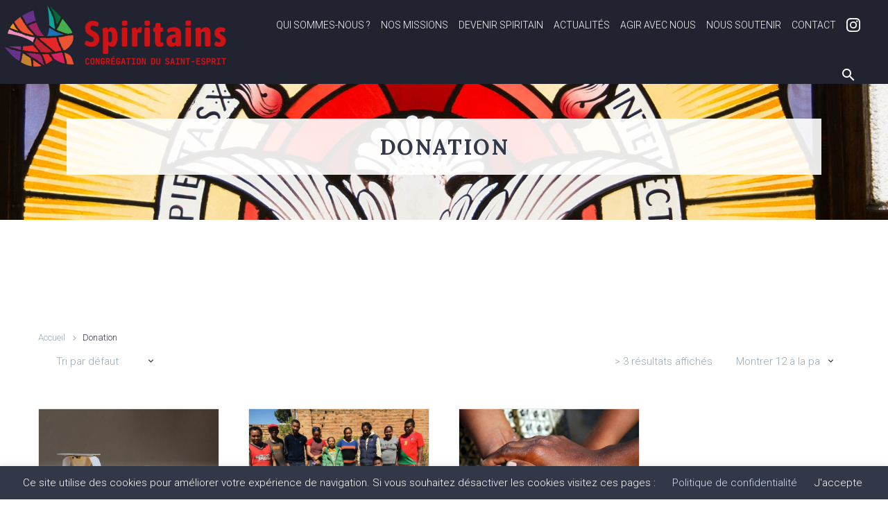

--- FILE ---
content_type: text/html; charset=UTF-8
request_url: https://www.spiritains.org/categorie-produit/donation/
body_size: 22140
content:
<!DOCTYPE html>
<!--[if IE 7]>
<html class="ie ie7" lang="fr-FR" xmlns:og="https://ogp.me/ns#" xmlns:fb="https://ogp.me/ns/fb#">
<![endif]-->
<!--[if IE 8]>
<html class="ie ie8" lang="fr-FR" xmlns:og="https://ogp.me/ns#" xmlns:fb="https://ogp.me/ns/fb#">
<![endif]-->
<!--[if !(IE 7) | !(IE 8) ]><!-->
<html lang="fr-FR" xmlns:og="https://ogp.me/ns#" xmlns:fb="https://ogp.me/ns/fb#">
<!--<![endif]-->
<head>
	<meta charset="UTF-8">
	<meta name="viewport" content="width=device-width, initial-scale=1.0" />
	<link rel="profile" href="https://gmpg.org/xfn/11">
	<link rel="pingback" href="https://www.spiritains.org/xmlrpc.php">
					<script>document.documentElement.className = document.documentElement.className + ' yes-js js_active js'</script>
			<style>.tgpli-background-inited { background-image: none !important; }img[data-tgpli-image-inited] { display:none !important;visibility:hidden !important; }</style>		<script type="text/javascript">
			window.tgpLazyItemsOptions = {
				visibilityOffset: 365,
				desktopEnable: true,
				mobileEnable: true			};
			window.tgpQueue = {
				nodes: [],
				add: function(id, data) {
					data = data || {};
					if (window.tgpLazyItems !== undefined) {
						if (this.nodes.length > 0) {
							window.tgpLazyItems.addNodes(this.flushNodes());
						}
						window.tgpLazyItems.addNode({
							node: document.getElementById(id),
							data: data
						});
					} else {
						this.nodes.push({
							node: document.getElementById(id),
							data: data
						});
					}
				},
				flushNodes: function() {
					return this.nodes.splice(0, this.nodes.length);
				}
			};
		</script>
		<meta name='robots' content='index, follow, max-image-preview:large, max-snippet:-1, max-video-preview:-1' />

	<!-- This site is optimized with the Yoast SEO plugin v26.7 - https://yoast.com/wordpress/plugins/seo/ -->
	<link media="all" href="https://www.spiritains.org/wp-content/cache/autoptimize/css/autoptimize_44040d1a744db42dadcc1d4cd1027dbd.css" rel="stylesheet"><title>Archives des Donation - Spiritains</title>
	<link rel="canonical" href="https://www.spiritains.org/categorie-produit/donation/" />
	<meta property="og:locale" content="fr_FR" />
	<meta property="og:type" content="article" />
	<meta property="og:title" content="Archives des Donation - Spiritains" />
	<meta property="og:url" content="https://www.spiritains.org/categorie-produit/donation/" />
	<meta property="og:site_name" content="Spiritains" />
	<meta property="og:image" content="https://www.spiritains.org/wp-content/uploads/2022/07/logo-wordpress-1.png" />
	<meta property="og:image:width" content="512" />
	<meta property="og:image:height" content="512" />
	<meta property="og:image:type" content="image/png" />
	<meta name="twitter:card" content="summary_large_image" />
	<script type="application/ld+json" class="yoast-schema-graph">{"@context":"https://schema.org","@graph":[{"@type":"CollectionPage","@id":"https://www.spiritains.org/categorie-produit/donation/","url":"https://www.spiritains.org/categorie-produit/donation/","name":"Archives des Donation - Spiritains","isPartOf":{"@id":"https://www.spiritains.org/#website"},"primaryImageOfPage":{"@id":"https://www.spiritains.org/categorie-produit/donation/#primaryimage"},"image":{"@id":"https://www.spiritains.org/categorie-produit/donation/#primaryimage"},"thumbnailUrl":"https://www.spiritains.org/wp-content/uploads/2021/01/la-procure_intention-de-messe.jpg","breadcrumb":{"@id":"https://www.spiritains.org/categorie-produit/donation/#breadcrumb"},"inLanguage":"fr-FR"},{"@type":"ImageObject","inLanguage":"fr-FR","@id":"https://www.spiritains.org/categorie-produit/donation/#primaryimage","url":"https://www.spiritains.org/wp-content/uploads/2021/01/la-procure_intention-de-messe.jpg","contentUrl":"https://www.spiritains.org/wp-content/uploads/2021/01/la-procure_intention-de-messe.jpg","width":600,"height":425},{"@type":"BreadcrumbList","@id":"https://www.spiritains.org/categorie-produit/donation/#breadcrumb","itemListElement":[{"@type":"ListItem","position":1,"name":"Accueil","item":"https://www.spiritains.org/"},{"@type":"ListItem","position":2,"name":"Donation"}]},{"@type":"WebSite","@id":"https://www.spiritains.org/#website","url":"https://www.spiritains.org/","name":"Spiritains","description":"CONGRÉGATION DU SAINT-ESPRIT - FRANCE","publisher":{"@id":"https://www.spiritains.org/#organization"},"potentialAction":[{"@type":"SearchAction","target":{"@type":"EntryPoint","urlTemplate":"https://www.spiritains.org/?s={search_term_string}"},"query-input":{"@type":"PropertyValueSpecification","valueRequired":true,"valueName":"search_term_string"}}],"inLanguage":"fr-FR"},{"@type":"Organization","@id":"https://www.spiritains.org/#organization","name":"Congrégation du Saint-Esprit","alternateName":"Spiritains","url":"https://www.spiritains.org/","logo":{"@type":"ImageObject","inLanguage":"fr-FR","@id":"https://www.spiritains.org/#/schema/logo/image/","url":"https://www.spiritains.org/wp-content/uploads/2022/07/logo-wordpress-1.png","contentUrl":"https://www.spiritains.org/wp-content/uploads/2022/07/logo-wordpress-1.png","width":512,"height":512,"caption":"Congrégation du Saint-Esprit"},"image":{"@id":"https://www.spiritains.org/#/schema/logo/image/"},"sameAs":["https://www.facebook.com/SpiritainsFrance","https://www.instagram.com/spiritainsfrance","https://www.youtube.com/channel/UCWwIOMYW-sPxYQNZPp8Fgwg"]}]}</script>
	<!-- / Yoast SEO plugin. -->


<link rel='dns-prefetch' href='//fonts.googleapis.com' />
<link rel="alternate" type="application/rss+xml" title="Spiritains &raquo; Flux" href="https://www.spiritains.org/feed/" />
<link rel="alternate" type="application/rss+xml" title="Spiritains &raquo; Flux des commentaires" href="https://www.spiritains.org/comments/feed/" />
<link rel="alternate" type="application/rss+xml" title="Flux pour Spiritains &raquo; Donation Catégorie" href="https://www.spiritains.org/categorie-produit/donation/feed/" />
<style id='wp-img-auto-sizes-contain-inline-css' type='text/css'>
img:is([sizes=auto i],[sizes^="auto," i]){contain-intrinsic-size:3000px 1500px}
/*# sourceURL=wp-img-auto-sizes-contain-inline-css */
</style>


<style id='thegem-preloader-inline-css' type='text/css'>

		body:not(.compose-mode) .gem-icon-style-gradient span,
		body:not(.compose-mode) .gem-icon .gem-icon-half-1,
		body:not(.compose-mode) .gem-icon .gem-icon-half-2 {
			opacity: 0 !important;
			}
/*# sourceURL=thegem-preloader-inline-css */
</style>





<link rel='stylesheet' id='thegem-widgets-css' href='https://www.spiritains.org/wp-content/cache/autoptimize/css/autoptimize_single_25c4db5ea1969c8a6453d97cf26fce47.css?ver=5.11.0' type='text/css' media='all' />


<link rel='stylesheet' id='thegem-google-fonts-css' href='//fonts.googleapis.com/css?family=Roboto%3A100%2C100italic%2C300%2C300italic%2C400%2C400italic%2C500%2C500italic%2C700%2C700italic%2C900%2C900italic%7CLora%3A400%2C500%2C600%2C700%2C400italic%2C500italic%2C600italic%2C700italic%7CMontserrat%3A100%2C200%2C300%2C400%2C500%2C600%2C700%2C800%2C900%2C100italic%2C200italic%2C300italic%2C400italic%2C500italic%2C600italic%2C700italic%2C800italic%2C900italic%7CSource+Sans+Pro%3A200%2C200italic%2C300%2C300italic%2C400%2C400italic%2C600%2C600italic%2C700%2C700italic%2C900%2C900italic&#038;subset=cyrillic%2Ccyrillic-ext%2Cgreek%2Cgreek-ext%2Clatin%2Clatin-ext%2Cvietnamese%2Cmath%2Csymbols&#038;ver=6.9' type='text/css' media='all' />
<link rel='stylesheet' id='thegem-custom-css' href='https://www.spiritains.org/wp-content/cache/autoptimize/css/autoptimize_single_0b650dda4181fd4d5967e035c24a7cdb.css?ver=5.11.0' type='text/css' media='all' />
<style id='thegem-custom-inline-css' type='text/css'>
.vc_custom_1591093226013{margin-bottom: 0px !important;padding-bottom: 0px !important;background-color: #4a506a !important;}.vc_custom_1593188332387{padding-right: 0px !important;padding-left: 0px !important;}
body .breadcrumbs,body .breadcrumbs a,body .bc-devider:before {color: #ffffff;}body .breadcrumbs .current {	color: #ffd0d3;	border-bottom: 3px solid #ffd0d3;}body .breadcrumbs a:hover {	color: #3c3950;}body .page-title-block .breadcrumbs-container{	text-align: center;}.page-breadcrumbs{	position: relative;	display: flex;	width: 100%;	align-items: center;	min-height: 70px;	z-index: 1;}.fullwidth-content > .page-breadcrumbs {	padding-left: 21px;	padding-right: 21px;}.page-breadcrumbs.page-breadcrumbs--left{	justify-content: flex-start;	text-align: left;}.page-breadcrumbs.page-breadcrumbs--center{	justify-content: center;	text-align: center;}.page-breadcrumbs.page-breadcrumbs--right{	justify-content: flex-end;	text-align: right;}.page-breadcrumbs ul{	display: flex;	flex-wrap: wrap;	padding: 0;	margin: 0;	list-style-type: none;}.page-breadcrumbs ul li{	position: relative;}.page-breadcrumbs ul li:not(:last-child){	padding-right: 20px;	margin-right: 5px;}.page-breadcrumbs ul li:not(:last-child):after{	font-family: 'thegem-icons';	content: '\e601';	position: absolute;	right: 0;	top: 50%;	transform: translateY(-50%);	line-height: 1;}.page-breadcrumbs ul li a,.page-breadcrumbs ul li:not(:last-child):after{	color: #99A9B5FF;}.page-breadcrumbs ul li{	color: #3C3950FF;}.page-breadcrumbs ul li a:hover{	color: #3C3950FF;}.block-content {padding-top: 135px;background-color: #ffffff;background-image: none;}.block-content:last-of-type {padding-bottom: 110px;}.gem-slideshow,.slideshow-preloader {background-color: #ffffff;}#top-area {	display: block;}@media (max-width: 991px) {#page-title {}.page-title-inner, body .breadcrumbs{padding-left: 0px;padding-right: 0px;}.page-title-excerpt {margin-top: 18px;}#page-title .page-title-title {margin-top: 0px;}.block-content {}.block-content:last-of-type {}#top-area {	display: block;}}@media (max-width: 767px) {#page-title {}.page-title-inner,body .breadcrumbs{padding-left: 0px;padding-right: 0px;}.page-title-excerpt {margin-top: 18px;}#page-title .page-title-title {margin-top: 0px;}.block-content {}.block-content:last-of-type {}#top-area {	display: block;}}
/*# sourceURL=thegem-custom-inline-css */
</style>





<style id='wp-emoji-styles-inline-css' type='text/css'>

	img.wp-smiley, img.emoji {
		display: inline !important;
		border: none !important;
		box-shadow: none !important;
		height: 1em !important;
		width: 1em !important;
		margin: 0 0.07em !important;
		vertical-align: -0.1em !important;
		background: none !important;
		padding: 0 !important;
	}
/*# sourceURL=wp-emoji-styles-inline-css */
</style>


<style id='global-styles-inline-css' type='text/css'>
:root{--wp--preset--aspect-ratio--square: 1;--wp--preset--aspect-ratio--4-3: 4/3;--wp--preset--aspect-ratio--3-4: 3/4;--wp--preset--aspect-ratio--3-2: 3/2;--wp--preset--aspect-ratio--2-3: 2/3;--wp--preset--aspect-ratio--16-9: 16/9;--wp--preset--aspect-ratio--9-16: 9/16;--wp--preset--color--black: #000000;--wp--preset--color--cyan-bluish-gray: #abb8c3;--wp--preset--color--white: #ffffff;--wp--preset--color--pale-pink: #f78da7;--wp--preset--color--vivid-red: #cf2e2e;--wp--preset--color--luminous-vivid-orange: #ff6900;--wp--preset--color--luminous-vivid-amber: #fcb900;--wp--preset--color--light-green-cyan: #7bdcb5;--wp--preset--color--vivid-green-cyan: #00d084;--wp--preset--color--pale-cyan-blue: #8ed1fc;--wp--preset--color--vivid-cyan-blue: #0693e3;--wp--preset--color--vivid-purple: #9b51e0;--wp--preset--gradient--vivid-cyan-blue-to-vivid-purple: linear-gradient(135deg,rgb(6,147,227) 0%,rgb(155,81,224) 100%);--wp--preset--gradient--light-green-cyan-to-vivid-green-cyan: linear-gradient(135deg,rgb(122,220,180) 0%,rgb(0,208,130) 100%);--wp--preset--gradient--luminous-vivid-amber-to-luminous-vivid-orange: linear-gradient(135deg,rgb(252,185,0) 0%,rgb(255,105,0) 100%);--wp--preset--gradient--luminous-vivid-orange-to-vivid-red: linear-gradient(135deg,rgb(255,105,0) 0%,rgb(207,46,46) 100%);--wp--preset--gradient--very-light-gray-to-cyan-bluish-gray: linear-gradient(135deg,rgb(238,238,238) 0%,rgb(169,184,195) 100%);--wp--preset--gradient--cool-to-warm-spectrum: linear-gradient(135deg,rgb(74,234,220) 0%,rgb(151,120,209) 20%,rgb(207,42,186) 40%,rgb(238,44,130) 60%,rgb(251,105,98) 80%,rgb(254,248,76) 100%);--wp--preset--gradient--blush-light-purple: linear-gradient(135deg,rgb(255,206,236) 0%,rgb(152,150,240) 100%);--wp--preset--gradient--blush-bordeaux: linear-gradient(135deg,rgb(254,205,165) 0%,rgb(254,45,45) 50%,rgb(107,0,62) 100%);--wp--preset--gradient--luminous-dusk: linear-gradient(135deg,rgb(255,203,112) 0%,rgb(199,81,192) 50%,rgb(65,88,208) 100%);--wp--preset--gradient--pale-ocean: linear-gradient(135deg,rgb(255,245,203) 0%,rgb(182,227,212) 50%,rgb(51,167,181) 100%);--wp--preset--gradient--electric-grass: linear-gradient(135deg,rgb(202,248,128) 0%,rgb(113,206,126) 100%);--wp--preset--gradient--midnight: linear-gradient(135deg,rgb(2,3,129) 0%,rgb(40,116,252) 100%);--wp--preset--font-size--small: 13px;--wp--preset--font-size--medium: 20px;--wp--preset--font-size--large: 36px;--wp--preset--font-size--x-large: 42px;--wp--preset--spacing--20: 0.44rem;--wp--preset--spacing--30: 0.67rem;--wp--preset--spacing--40: 1rem;--wp--preset--spacing--50: 1.5rem;--wp--preset--spacing--60: 2.25rem;--wp--preset--spacing--70: 3.38rem;--wp--preset--spacing--80: 5.06rem;--wp--preset--shadow--natural: 6px 6px 9px rgba(0, 0, 0, 0.2);--wp--preset--shadow--deep: 12px 12px 50px rgba(0, 0, 0, 0.4);--wp--preset--shadow--sharp: 6px 6px 0px rgba(0, 0, 0, 0.2);--wp--preset--shadow--outlined: 6px 6px 0px -3px rgb(255, 255, 255), 6px 6px rgb(0, 0, 0);--wp--preset--shadow--crisp: 6px 6px 0px rgb(0, 0, 0);}:where(.is-layout-flex){gap: 0.5em;}:where(.is-layout-grid){gap: 0.5em;}body .is-layout-flex{display: flex;}.is-layout-flex{flex-wrap: wrap;align-items: center;}.is-layout-flex > :is(*, div){margin: 0;}body .is-layout-grid{display: grid;}.is-layout-grid > :is(*, div){margin: 0;}:where(.wp-block-columns.is-layout-flex){gap: 2em;}:where(.wp-block-columns.is-layout-grid){gap: 2em;}:where(.wp-block-post-template.is-layout-flex){gap: 1.25em;}:where(.wp-block-post-template.is-layout-grid){gap: 1.25em;}.has-black-color{color: var(--wp--preset--color--black) !important;}.has-cyan-bluish-gray-color{color: var(--wp--preset--color--cyan-bluish-gray) !important;}.has-white-color{color: var(--wp--preset--color--white) !important;}.has-pale-pink-color{color: var(--wp--preset--color--pale-pink) !important;}.has-vivid-red-color{color: var(--wp--preset--color--vivid-red) !important;}.has-luminous-vivid-orange-color{color: var(--wp--preset--color--luminous-vivid-orange) !important;}.has-luminous-vivid-amber-color{color: var(--wp--preset--color--luminous-vivid-amber) !important;}.has-light-green-cyan-color{color: var(--wp--preset--color--light-green-cyan) !important;}.has-vivid-green-cyan-color{color: var(--wp--preset--color--vivid-green-cyan) !important;}.has-pale-cyan-blue-color{color: var(--wp--preset--color--pale-cyan-blue) !important;}.has-vivid-cyan-blue-color{color: var(--wp--preset--color--vivid-cyan-blue) !important;}.has-vivid-purple-color{color: var(--wp--preset--color--vivid-purple) !important;}.has-black-background-color{background-color: var(--wp--preset--color--black) !important;}.has-cyan-bluish-gray-background-color{background-color: var(--wp--preset--color--cyan-bluish-gray) !important;}.has-white-background-color{background-color: var(--wp--preset--color--white) !important;}.has-pale-pink-background-color{background-color: var(--wp--preset--color--pale-pink) !important;}.has-vivid-red-background-color{background-color: var(--wp--preset--color--vivid-red) !important;}.has-luminous-vivid-orange-background-color{background-color: var(--wp--preset--color--luminous-vivid-orange) !important;}.has-luminous-vivid-amber-background-color{background-color: var(--wp--preset--color--luminous-vivid-amber) !important;}.has-light-green-cyan-background-color{background-color: var(--wp--preset--color--light-green-cyan) !important;}.has-vivid-green-cyan-background-color{background-color: var(--wp--preset--color--vivid-green-cyan) !important;}.has-pale-cyan-blue-background-color{background-color: var(--wp--preset--color--pale-cyan-blue) !important;}.has-vivid-cyan-blue-background-color{background-color: var(--wp--preset--color--vivid-cyan-blue) !important;}.has-vivid-purple-background-color{background-color: var(--wp--preset--color--vivid-purple) !important;}.has-black-border-color{border-color: var(--wp--preset--color--black) !important;}.has-cyan-bluish-gray-border-color{border-color: var(--wp--preset--color--cyan-bluish-gray) !important;}.has-white-border-color{border-color: var(--wp--preset--color--white) !important;}.has-pale-pink-border-color{border-color: var(--wp--preset--color--pale-pink) !important;}.has-vivid-red-border-color{border-color: var(--wp--preset--color--vivid-red) !important;}.has-luminous-vivid-orange-border-color{border-color: var(--wp--preset--color--luminous-vivid-orange) !important;}.has-luminous-vivid-amber-border-color{border-color: var(--wp--preset--color--luminous-vivid-amber) !important;}.has-light-green-cyan-border-color{border-color: var(--wp--preset--color--light-green-cyan) !important;}.has-vivid-green-cyan-border-color{border-color: var(--wp--preset--color--vivid-green-cyan) !important;}.has-pale-cyan-blue-border-color{border-color: var(--wp--preset--color--pale-cyan-blue) !important;}.has-vivid-cyan-blue-border-color{border-color: var(--wp--preset--color--vivid-cyan-blue) !important;}.has-vivid-purple-border-color{border-color: var(--wp--preset--color--vivid-purple) !important;}.has-vivid-cyan-blue-to-vivid-purple-gradient-background{background: var(--wp--preset--gradient--vivid-cyan-blue-to-vivid-purple) !important;}.has-light-green-cyan-to-vivid-green-cyan-gradient-background{background: var(--wp--preset--gradient--light-green-cyan-to-vivid-green-cyan) !important;}.has-luminous-vivid-amber-to-luminous-vivid-orange-gradient-background{background: var(--wp--preset--gradient--luminous-vivid-amber-to-luminous-vivid-orange) !important;}.has-luminous-vivid-orange-to-vivid-red-gradient-background{background: var(--wp--preset--gradient--luminous-vivid-orange-to-vivid-red) !important;}.has-very-light-gray-to-cyan-bluish-gray-gradient-background{background: var(--wp--preset--gradient--very-light-gray-to-cyan-bluish-gray) !important;}.has-cool-to-warm-spectrum-gradient-background{background: var(--wp--preset--gradient--cool-to-warm-spectrum) !important;}.has-blush-light-purple-gradient-background{background: var(--wp--preset--gradient--blush-light-purple) !important;}.has-blush-bordeaux-gradient-background{background: var(--wp--preset--gradient--blush-bordeaux) !important;}.has-luminous-dusk-gradient-background{background: var(--wp--preset--gradient--luminous-dusk) !important;}.has-pale-ocean-gradient-background{background: var(--wp--preset--gradient--pale-ocean) !important;}.has-electric-grass-gradient-background{background: var(--wp--preset--gradient--electric-grass) !important;}.has-midnight-gradient-background{background: var(--wp--preset--gradient--midnight) !important;}.has-small-font-size{font-size: var(--wp--preset--font-size--small) !important;}.has-medium-font-size{font-size: var(--wp--preset--font-size--medium) !important;}.has-large-font-size{font-size: var(--wp--preset--font-size--large) !important;}.has-x-large-font-size{font-size: var(--wp--preset--font-size--x-large) !important;}
/*# sourceURL=global-styles-inline-css */
</style>

<style id='classic-theme-styles-inline-css' type='text/css'>
/*! This file is auto-generated */
.wp-block-button__link{color:#fff;background-color:#32373c;border-radius:9999px;box-shadow:none;text-decoration:none;padding:calc(.667em + 2px) calc(1.333em + 2px);font-size:1.125em}.wp-block-file__button{background:#32373c;color:#fff;text-decoration:none}
/*# sourceURL=/wp-includes/css/classic-themes.min.css */
</style>



<style id='woocommerce-inline-inline-css' type='text/css'>
.woocommerce form .form-row .required { visibility: visible; }
/*# sourceURL=woocommerce-inline-inline-css */
</style>




<link rel='stylesheet' id='thegem-woocommerce-css' href='https://www.spiritains.org/wp-content/cache/autoptimize/css/autoptimize_single_a226f84edfde3b4ccd6e784110d20be0.css?ver=5.11.0' type='text/css' media='all' />



<script type="text/javascript">function fullHeightRow() {
			var fullHeight,
				offsetTop,
				element = document.getElementsByClassName('vc_row-o-full-height')[0];
			if (element) {
				fullHeight = window.innerHeight;
				offsetTop = window.pageYOffset + element.getBoundingClientRect().top;
				if (offsetTop < fullHeight) {
					fullHeight = 100 - offsetTop / (fullHeight / 100);
					element.style.minHeight = fullHeight + 'vh'
				}
			}
		}</script><script type="text/javascript" src="https://www.spiritains.org/wp-includes/js/jquery/jquery.min.js?ver=3.7.1" id="jquery-core-js"></script>

<script type="text/javascript" id="cookie-law-info-js-extra">
/* <![CDATA[ */
var Cli_Data = {"nn_cookie_ids":[],"cookielist":[],"non_necessary_cookies":[],"ccpaEnabled":"","ccpaRegionBased":"","ccpaBarEnabled":"","strictlyEnabled":["necessary","obligatoire"],"ccpaType":"gdpr","js_blocking":"","custom_integration":"","triggerDomRefresh":"","secure_cookies":""};
var cli_cookiebar_settings = {"animate_speed_hide":"500","animate_speed_show":"500","background":"#323848","border":"#b1a6a6c2","border_on":"","button_1_button_colour":"#d82733","button_1_button_hover":"#ad1f29","button_1_link_colour":"#fff","button_1_as_button":"","button_1_new_win":"","button_2_button_colour":"#333","button_2_button_hover":"#292929","button_2_link_colour":"#ffffff","button_2_as_button":"","button_2_hidebar":"","button_3_button_colour":"#ffffff","button_3_button_hover":"#cccccc","button_3_link_colour":"#ffffff","button_3_as_button":"","button_3_new_win":"","button_4_button_colour":"#000","button_4_button_hover":"#000000","button_4_link_colour":"#d4e0f7","button_4_as_button":"","button_7_button_colour":"#61a229","button_7_button_hover":"#4e8221","button_7_link_colour":"#fff","button_7_as_button":"1","button_7_new_win":"","font_family":"inherit","header_fix":"","notify_animate_hide":"1","notify_animate_show":"","notify_div_id":"#cookie-law-info-bar","notify_position_horizontal":"right","notify_position_vertical":"bottom","scroll_close":"","scroll_close_reload":"","accept_close_reload":"","reject_close_reload":"","showagain_tab":"","showagain_background":"#fff","showagain_border":"#000","showagain_div_id":"#cookie-law-info-again","showagain_x_position":"100px","text":"#ffffff","show_once_yn":"","show_once":"10000","logging_on":"","as_popup":"","popup_overlay":"1","bar_heading_text":"","cookie_bar_as":"banner","popup_showagain_position":"bottom-right","widget_position":"left"};
var log_object = {"ajax_url":"https://www.spiritains.org/wp-admin/admin-ajax.php"};
//# sourceURL=cookie-law-info-js-extra
/* ]]> */
</script>


<script type="text/javascript" id="wc-add-to-cart-js-extra">
/* <![CDATA[ */
var wc_add_to_cart_params = {"ajax_url":"/wp-admin/admin-ajax.php","wc_ajax_url":"/?wc-ajax=%%endpoint%%","i18n_view_cart":"Voir le panier","cart_url":"https://www.spiritains.org/mon-soutien/","is_cart":"","cart_redirect_after_add":"yes"};
//# sourceURL=wc-add-to-cart-js-extra
/* ]]> */
</script>


<script type="text/javascript" id="woocommerce-js-extra">
/* <![CDATA[ */
var woocommerce_params = {"ajax_url":"/wp-admin/admin-ajax.php","wc_ajax_url":"/?wc-ajax=%%endpoint%%","i18n_password_show":"Afficher le mot de passe","i18n_password_hide":"Masquer le mot de passe"};
//# sourceURL=woocommerce-js-extra
/* ]]> */
</script>

<script type="text/javascript" id="zilla-likes-js-extra">
/* <![CDATA[ */
var zilla_likes = {"ajaxurl":"https://www.spiritains.org/wp-admin/admin-ajax.php"};
//# sourceURL=zilla-likes-js-extra
/* ]]> */
</script>


<script></script><meta name="generator" content="Powered by LayerSlider 8.0.1 - Build Heros, Sliders, and Popups. Create Animations and Beautiful, Rich Web Content as Easy as Never Before on WordPress." />
<!-- LayerSlider updates and docs at: https://layerslider.com -->
<link rel="https://api.w.org/" href="https://www.spiritains.org/wp-json/" /><link rel="alternate" title="JSON" type="application/json" href="https://www.spiritains.org/wp-json/wp/v2/product_cat/33" /><link rel="EditURI" type="application/rsd+xml" title="RSD" href="https://www.spiritains.org/xmlrpc.php?rsd" />
<meta name="generator" content="WordPress 6.9" />
<meta name="generator" content="WooCommerce 10.3.7" />
<!-- Global site tag (gtag.js) - Google Analytics -->
<script async src="https://www.googletagmanager.com/gtag/js?id=G-S70WBT9HVR"></script>
<script>
  window.dataLayer = window.dataLayer || [];
  function gtag(){dataLayer.push(arguments);}
  gtag('js', new Date());

  gtag('config', 'G-S70WBT9HVR');
</script>	<noscript><style>.woocommerce-product-gallery{ opacity: 1 !important; }</style></noscript>
	<meta name="generator" content="Powered by WPBakery Page Builder - drag and drop page builder for WordPress."/>
<link rel="icon" href="https://www.spiritains.org/wp-content/uploads/2022/07/sigle_spiritains-vitrail_RVB.png" sizes="32x32" />
<link rel="icon" href="https://www.spiritains.org/wp-content/uploads/2022/07/sigle_spiritains-vitrail_RVB.png" sizes="192x192" />
<link rel="apple-touch-icon" href="https://www.spiritains.org/wp-content/uploads/2022/07/sigle_spiritains-vitrail_RVB.png" />
<meta name="msapplication-TileImage" content="https://www.spiritains.org/wp-content/uploads/2022/07/sigle_spiritains-vitrail_RVB.png" />
<script>if(document.querySelector('[data-type="vc_custom-css"]')) {document.head.appendChild(document.querySelector('[data-type="vc_custom-css"]'));}</script><noscript><style> .wpb_animate_when_almost_visible { opacity: 1; }</style></noscript>
	</head>


<body data-rsssl=1 class="archive tax-product_cat term-donation term-33 wp-custom-logo wp-theme-thegem wp-child-theme-thegem-child theme-thegem woocommerce woocommerce-page woocommerce-no-js wpb-js-composer js-comp-ver-8.7.2 vc_responsive">

	<script type="text/javascript">
		var gemSettings = {"isTouch":"","forcedLasyDisabled":"","tabletPortrait":"1","tabletLandscape":"1","topAreaMobileDisable":"","parallaxDisabled":"","fillTopArea":"","themePath":"https:\/\/www.spiritains.org\/wp-content\/themes\/thegem","rootUrl":"https:\/\/www.spiritains.org","mobileEffectsEnabled":"1","isRTL":""};
		(function() {
    function isTouchDevice() {
        return (('ontouchstart' in window) ||
            (navigator.MaxTouchPoints > 0) ||
            (navigator.msMaxTouchPoints > 0));
    }

    window.gemSettings.isTouch = isTouchDevice();

    function userAgentDetection() {
        var ua = navigator.userAgent.toLowerCase(),
        platform = navigator.platform.toLowerCase(),
        UA = ua.match(/(opera|ie|firefox|chrome|version)[\s\/:]([\w\d\.]+)?.*?(safari|version[\s\/:]([\w\d\.]+)|$)/) || [null, 'unknown', 0],
        mode = UA[1] == 'ie' && document.documentMode;

        window.gemBrowser = {
            name: (UA[1] == 'version') ? UA[3] : UA[1],
            version: UA[2],
            platform: {
                name: ua.match(/ip(?:ad|od|hone)/) ? 'ios' : (ua.match(/(?:webos|android)/) || platform.match(/mac|win|linux/) || ['other'])[0]
                }
        };
            }

    window.updateGemClientSize = function() {
        if (window.gemOptions == null || window.gemOptions == undefined) {
            window.gemOptions = {
                first: false,
                clientWidth: 0,
                clientHeight: 0,
                innerWidth: -1
            };
        }

        window.gemOptions.clientWidth = window.innerWidth || document.documentElement.clientWidth;
        if (document.body != null && !window.gemOptions.clientWidth) {
            window.gemOptions.clientWidth = document.body.clientWidth;
        }

        window.gemOptions.clientHeight = window.innerHeight || document.documentElement.clientHeight;
        if (document.body != null && !window.gemOptions.clientHeight) {
            window.gemOptions.clientHeight = document.body.clientHeight;
        }
    };

    window.updateGemInnerSize = function(width) {
        window.gemOptions.innerWidth = width != undefined ? width : (document.body != null ? document.body.clientWidth : 0);
    };

    userAgentDetection();
    window.updateGemClientSize(true);

    window.gemSettings.lasyDisabled = window.gemSettings.forcedLasyDisabled || (!window.gemSettings.mobileEffectsEnabled && (window.gemSettings.isTouch || window.gemOptions.clientWidth <= 800));
})();
		(function() {
    if (window.gemBrowser.name == 'safari') {
        try {
            var safariVersion = parseInt(window.gemBrowser.version);
        } catch(e) {
            var safariVersion = 0;
        }
        if (safariVersion >= 9) {
            window.gemSettings.parallaxDisabled = true;
            window.gemSettings.fillTopArea = true;
        }
    }
})();
		(function() {
    var fullwithData = {
        page: null,
        pageWidth: 0,
        pageOffset: {},
        fixVcRow: true,
        pagePaddingLeft: 0
    };

    function updateFullwidthData() {
        fullwithData.pageOffset = fullwithData.page.getBoundingClientRect();
        fullwithData.pageWidth = parseFloat(fullwithData.pageOffset.width);
        fullwithData.pagePaddingLeft = 0;

        if (fullwithData.page.className.indexOf('vertical-header') != -1) {
            fullwithData.pagePaddingLeft = 45;
            if (fullwithData.pageWidth >= 1600) {
                fullwithData.pagePaddingLeft = 360;
            }
            if (fullwithData.pageWidth < 980) {
                fullwithData.pagePaddingLeft = 0;
            }
        }
    }

    function gem_fix_fullwidth_position(element) {
        if (element == null) {
            return false;
        }

        if (fullwithData.page == null) {
            fullwithData.page = document.getElementById('page');
            updateFullwidthData();
        }

        /*if (fullwithData.pageWidth < 1170) {
            return false;
        }*/

        if (!fullwithData.fixVcRow) {
            return false;
        }

        if (element.previousElementSibling != null && element.previousElementSibling != undefined && element.previousElementSibling.className.indexOf('fullwidth-block') == -1) {
            var elementParentViewportOffset = element.previousElementSibling.getBoundingClientRect();
        } else {
            var elementParentViewportOffset = element.parentNode.getBoundingClientRect();
        }

        /*if (elementParentViewportOffset.top > window.gemOptions.clientHeight) {
            fullwithData.fixVcRow = false;
            return false;
        }*/

        if (element.className.indexOf('vc_row') != -1) {
            var elementMarginLeft = -21;
            var elementMarginRight = -21;
        } else {
            var elementMarginLeft = 0;
            var elementMarginRight = 0;
        }

        var offset = parseInt(fullwithData.pageOffset.left + 0.5) - parseInt((elementParentViewportOffset.left < 0 ? 0 : elementParentViewportOffset.left) + 0.5) - elementMarginLeft + fullwithData.pagePaddingLeft;
        var offsetKey = window.gemSettings.isRTL ? 'right' : 'left';

        element.style.position = 'relative';
        element.style[offsetKey] = offset + 'px';
        element.style.width = fullwithData.pageWidth - fullwithData.pagePaddingLeft + 'px';

        if (element.className.indexOf('vc_row') == -1) {
            element.setAttribute('data-fullwidth-updated', 1);
        }

        if (element.className.indexOf('vc_row') != -1 && element.className.indexOf('vc_section') == -1 && !element.hasAttribute('data-vc-stretch-content')) {
            var el_full = element.parentNode.querySelector('.vc_row-full-width-before');
            var padding = -1 * offset;
            0 > padding && (padding = 0);
            var paddingRight = fullwithData.pageWidth - padding - el_full.offsetWidth + elementMarginLeft + elementMarginRight;
            0 > paddingRight && (paddingRight = 0);
            element.style.paddingLeft = padding + 'px';
            element.style.paddingRight = paddingRight + 'px';
        }
    }

    window.gem_fix_fullwidth_position = gem_fix_fullwidth_position;

    document.addEventListener('DOMContentLoaded', function() {
        var classes = [];

        if (window.gemSettings.isTouch) {
            document.body.classList.add('thegem-touch');
        }

        if (window.gemSettings.lasyDisabled && !window.gemSettings.forcedLasyDisabled) {
            document.body.classList.add('thegem-effects-disabled');
        }
    });

    if (window.gemSettings.parallaxDisabled) {
        var head  = document.getElementsByTagName('head')[0],
            link  = document.createElement('style');
        link.rel  = 'stylesheet';
        link.type = 'text/css';
        link.innerHTML = ".fullwidth-block.fullwidth-block-parallax-fixed .fullwidth-block-background { background-attachment: scroll !important; }";
        head.appendChild(link);
    }
})();

(function() {
    setTimeout(function() {
        var preloader = document.getElementById('page-preloader');
        if (preloader != null && preloader != undefined) {
            preloader.className += ' preloader-loaded';
        }
    }, window.pagePreloaderHideTime || 1000);
})();
	</script>
	


<div id="page" class="layout-fullwidth header-style-4">

	<a href="#main" class="scroll-to-content">Skip to main content</a>

			<a href="#page" class="scroll-top-button">Scroll Top</a>
	
	
		
		<div id="site-header-wrapper"  class="  " >
			
			
			<header id="site-header" class="site-header animated-header mobile-menu-layout-default" role="banner">
								
				<div class="header-background">
					<div class="container container-fullwidth">
						<div class="header-main logo-position-left header-layout-default header-layout-fullwidth header-style-4">
																							<div class="site-title">
											<div class="site-logo" style="width:320px;">
			<a href="https://www.spiritains.org/" rel="home" aria-label="Homepage">
									<span class="logo"><img src="https://www.spiritains.org/wp-content/uploads/thegem/logos/logo_2b0934f667750722197b453954c66c28_1x.png" srcset="https://www.spiritains.org/wp-content/uploads/thegem/logos/logo_2b0934f667750722197b453954c66c28_1x.png 1x,https://www.spiritains.org/wp-content/uploads/thegem/logos/logo_2b0934f667750722197b453954c66c28_2x.png 2x,https://www.spiritains.org/wp-content/uploads/thegem/logos/logo_2b0934f667750722197b453954c66c28_3x.png 3x" alt="Spiritains" style="width:320px;" class="tgp-exclude default"/><img src="https://www.spiritains.org/wp-content/uploads/thegem/logos/logo_ea50f8a2aa847047ec217380bc4ac254_1x.png" srcset="https://www.spiritains.org/wp-content/uploads/thegem/logos/logo_ea50f8a2aa847047ec217380bc4ac254_1x.png 1x,https://www.spiritains.org/wp-content/uploads/thegem/logos/logo_ea50f8a2aa847047ec217380bc4ac254_2x.png 2x,https://www.spiritains.org/wp-content/uploads/thegem/logos/logo_ea50f8a2aa847047ec217380bc4ac254_3x.png 3x" alt="Spiritains" style="width:200px;" class="tgp-exclude small"/></span>
							</a>
		</div>
										</div>
																											<nav id="primary-navigation" class="site-navigation primary-navigation" role="navigation">
											<button class="menu-toggle dl-trigger">Primary Menu<span class="menu-line-1"></span><span class="menu-line-2"></span><span class="menu-line-3"></span></button>																							<ul id="primary-menu" class="nav-menu styled no-responsive dl-menu"><li id="menu-item-58" class="menu-item menu-item-type-post_type menu-item-object-page menu-item-has-children menu-item-parent menu-item-58 megamenu-first-element"><a href="https://www.spiritains.org/qui-sommes-nous/" aria-haspopup="true" aria-expanded="false">Qui sommes-nous ?</a><span class="menu-item-parent-toggle" tabindex="0"></span>
<ul class="sub-menu styled dl-submenu">
	<li id="menu-item-2270" class="menu-item menu-item-type-post_type menu-item-object-page menu-item-2270 megamenu-first-element"><a href="https://www.spiritains.org/qui-sommes-nous/">Présentation générale</a></li>
	<li id="menu-item-59" class="menu-item menu-item-type-post_type menu-item-object-page menu-item-59 megamenu-first-element"><a href="https://www.spiritains.org/qui-sommes-nous/notre-histoire/">Notre histoire</a></li>
	<li id="menu-item-60" class="menu-item menu-item-type-post_type menu-item-object-page menu-item-60 megamenu-first-element"><a href="https://www.spiritains.org/qui-sommes-nous/notre-spiritualite/">Notre spiritualité</a></li>
	<li id="menu-item-2272" class="menu-item menu-item-type-post_type menu-item-object-page menu-item-2272 megamenu-first-element"><a href="https://www.spiritains.org/qui-sommes-nous/notre-vie-en-communaute/">Notre vie en communauté</a></li>
	<li id="menu-item-2273" class="menu-item menu-item-type-post_type menu-item-object-page menu-item-2273 megamenu-first-element"><a href="https://www.spiritains.org/qui-sommes-nous/portraits/">Portraits</a></li>
</ul>
</li>
<li id="menu-item-54" class="menu-item menu-item-type-post_type menu-item-object-page menu-item-has-children menu-item-parent menu-item-54 megamenu-first-element"><a href="https://www.spiritains.org/nos-missions/" aria-haspopup="true" aria-expanded="false">Nos missions</a><span class="menu-item-parent-toggle" tabindex="0"></span>
<ul class="sub-menu styled dl-submenu">
	<li id="menu-item-2269" class="menu-item menu-item-type-post_type menu-item-object-page menu-item-2269 megamenu-first-element"><a href="https://www.spiritains.org/nos-missions/">Notre mission</a></li>
	<li id="menu-item-56" class="menu-item menu-item-type-post_type menu-item-object-page menu-item-56 megamenu-first-element"><a href="https://www.spiritains.org/nos-missions/nos-missions-en-france/">Nos missions en France</a></li>
	<li id="menu-item-2268" class="menu-item menu-item-type-post_type menu-item-object-page menu-item-2268 megamenu-first-element"><a href="https://www.spiritains.org/nos-missions/ou-sommes-nous/">Où sommes-nous ?</a></li>
	<li id="menu-item-8560" class="menu-item menu-item-type-post_type menu-item-object-page menu-item-8560 megamenu-first-element"><a href="https://www.spiritains.org/maisonpoullartdesplaces/">Maison Poullart des Places à Rennes</a></li>
</ul>
</li>
<li id="menu-item-3741" class="menu-item menu-item-type-post_type menu-item-object-page menu-item-has-children menu-item-parent menu-item-3741 megamenu-first-element"><a href="https://www.spiritains.org/devenir-spiritain/" aria-haspopup="true" aria-expanded="false">Devenir spiritain</a><span class="menu-item-parent-toggle" tabindex="0"></span>
<ul class="sub-menu styled dl-submenu">
	<li id="menu-item-3743" class="menu-item menu-item-type-post_type menu-item-object-page menu-item-3743 megamenu-first-element"><a href="https://www.spiritains.org/devenir-spiritain/">Frères ou prêtres dans la vie religieuse</a></li>
	<li id="menu-item-3742" class="menu-item menu-item-type-post_type menu-item-object-page menu-item-3742 megamenu-first-element"><a href="https://www.spiritains.org/devenir-spiritain/laics-associes-spiritains/">Spiritains associés</a></li>
</ul>
</li>
<li id="menu-item-55" class="menu-item menu-item-type-post_type menu-item-object-page menu-item-has-children menu-item-parent menu-item-55 megamenu-first-element"><a href="https://www.spiritains.org/actualites/" aria-haspopup="true" aria-expanded="false">Actualités</a><span class="menu-item-parent-toggle" tabindex="0"></span>
<ul class="sub-menu styled dl-submenu">
	<li id="menu-item-3324" class="menu-item menu-item-type-post_type menu-item-object-page menu-item-3324 megamenu-first-element"><a href="https://www.spiritains.org/actualites/">Nos actualités</a></li>
	<li id="menu-item-2266" class="menu-item menu-item-type-post_type menu-item-object-page menu-item-2266 megamenu-first-element"><a href="https://www.spiritains.org/actualites/homelies-et-prieres/">Homélies, messages, prières</a></li>
</ul>
</li>
<li id="menu-item-3412" class="menu-item menu-item-type-custom menu-item-object-custom menu-item-has-children menu-item-parent menu-item-3412 megamenu-first-element"><a href="#" aria-haspopup="true" aria-expanded="false">Agir avec nous</a><span class="menu-item-parent-toggle" tabindex="0"></span>
<ul class="sub-menu styled dl-submenu">
	<li id="menu-item-2302" class="menu-item menu-item-type-post_type menu-item-object-page menu-item-2302 megamenu-first-element"><a href="https://www.spiritains.org/agir-avec-nous/nos-offres-demploi-et-service/">Nos offres d’emplois et services</a></li>
	<li id="menu-item-2303" class="menu-item menu-item-type-post_type menu-item-object-page menu-item-2303 megamenu-first-element"><a href="https://www.spiritains.org/agir-avec-nous/les-fraternites-spiritaines/">Les fraternités spiritaines</a></li>
	<li id="menu-item-48" class="menu-item menu-item-type-post_type menu-item-object-page menu-item-48 megamenu-first-element"><a href="https://www.spiritains.org/agir-avec-nous/volontariat-international/">Volontariat international</a></li>
</ul>
</li>
<li id="menu-item-4659" class="menu-item menu-item-type-post_type menu-item-object-product menu-item-has-children menu-item-parent menu-item-4659 megamenu-first-element"><a href="https://www.spiritains.org/produit/don-en-ligne-libre/" aria-haspopup="true" aria-expanded="false">Nous soutenir</a><span class="menu-item-parent-toggle" tabindex="0"></span>
<ul class="sub-menu styled dl-submenu">
	<li id="menu-item-4657" class="menu-item menu-item-type-post_type menu-item-object-product menu-item-4657 megamenu-first-element"><a href="https://www.spiritains.org/produit/don-en-ligne-libre/">Je fais un don</a></li>
	<li id="menu-item-4656" class="menu-item menu-item-type-post_type menu-item-object-product menu-item-4656 megamenu-first-element"><a href="https://www.spiritains.org/produit/sabonner-a-la-revue/">Je m&rsquo;abonne à la revue</a></li>
	<li id="menu-item-4654" class="menu-item menu-item-type-post_type menu-item-object-product menu-item-4654 megamenu-first-element"><a href="https://www.spiritains.org/produit/intentions-de-messe/">Je confie une intention de messe</a></li>
	<li id="menu-item-4655" class="menu-item menu-item-type-post_type menu-item-object-product menu-item-4655 megamenu-first-element"><a href="https://www.spiritains.org/produit/coup-de-pouce/">Je donne un coup de pouce</a></li>
	<li id="menu-item-4658" class="menu-item menu-item-type-post_type menu-item-object-product menu-item-4658 megamenu-first-element"><a href="https://www.spiritains.org/produit/calendriers-spiritains/">Je commande des calendriers spiritains</a></li>
</ul>
</li>
<li id="menu-item-50" class="menu-item menu-item-type-post_type menu-item-object-page menu-item-50 megamenu-first-element"><a href="https://www.spiritains.org/contact/">Contact</a></li>
<li id="menu-item-5415" class="menuIcon insta menu-item menu-item-type-custom menu-item-object-custom menu-item-5415 megamenu-first-element"><a target="_blank" href="https://www.instagram.com/spiritainsfrance/">Instagram</a></li>
<li class="menu-item menu-item-search "><a href="#" aria-label="Rechercher"></a><div class="minisearch "><form role="search" id="searchform" class="sf" action="https://www.spiritains.org/" method="GET"><input id="searchform-input" class="sf-input" type="text" placeholder="Search..." name="s" aria-label="Rechercher"><span class="sf-submit-icon"></span><input id="searchform-submit" class="sf-submit" type="submit" value="s" aria-label="Rechercher"><input type="hidden" name="post_type" value="product" /></form></div></li></ul>																																</nav>
																														</div>
					</div>
				</div>
			</header><!-- #site-header -->
								</div><!-- #site-header-wrapper -->
	
	
	<div id="main" class="site-main page__top-shadow visible" role="main" aria-label="Main">
	<script>
		(function ($) {
			$(document).ready(function () {
				$('.portfolio-filters-list .widget_layered_nav, .portfolio-filters-list .widget_product_categories').find('.count').each(function () {
					$(this).html($(this).html().replace('(', '').replace(')', '')).css('opacity', 1);
				});
				if ($('.widget_product_categories').length && $('.portfolio-filters-list').hasClass('categories-widget-collapsible')) {
					$('<span class="filters-collapsible-arrow"></span>').insertBefore('.widget_product_categories ul.children');

					$('.cat-parent:not(.current-cat-parent, .current-cat)').addClass('collapsed').find('ul').css('display', 'none');

					$('.portfolio-filters-list.native .filters-collapsible-arrow').on('click', function (e) {
						e.preventDefault();
						e.stopPropagation();
						$(this).parent().toggleClass('collapsed');
						$(this).next().slideToggle('slow');
					});

					$('.portfolio-filters-list.categories-widget-collapsible').addClass('collapse-inited');
				}
			});
		})(jQuery);
	</script>
		<div id="main-content" class="main-content">
	<div id="page-title" class="page-title-block custom-page-title">
	<div class="fullwidth-content">
					<div class="wpb-content-wrapper"><div class="container"><div id="vc_row-69680090f1294" class="vc_row wpb_row vc_row-fluid page_header header_img thegem-custom-69680090f12877675"><div class="wpb_column vc_column_container vc_col-sm-12 thegem-custom-69680091018cf2230" ><div class="vc_column-inner thegem-custom-inner-69680091018d2 "><div class="wpb_wrapper thegem-custom-69680091018cf2230"><div id="fullwidth-block-69680091019bd" class="custom-title-background fullwidth-block fullwidth-block-parallax-vertical clearfix"  style="color: #ffffff;background-color: ;"><script type="text/javascript">if (typeof(gem_fix_fullwidth_position) == "function") { gem_fix_fullwidth_position(document.getElementById("fullwidth-block-69680091019bd")); }</script><div class="tgpli-inited tgpli-background-inited fullwidth-block-background" style="background-image: url('https://www.spiritains.org/wp-content/uploads/2020/06/header_page5.jpg');background-repeat: no-repeat;background-position-x: center;background-position-y: top;background-size: cover;" id="tgpli-696800914ab73" ><script>window.tgpQueue.add('tgpli-696800914ab73')</script></div><div class="fullwidth-block-inner"><div class="container"><div class="custom-title-title thegem-title-wrap-6968009101dc5" style ="text-align: center;margin-left: auto;margin-right: auto;" ><h1 class="thegem-page-title-6968009101dc6 title-h1">  Donation</h1></div><style>.thegem-page-title-6968009101dc6 {color: #323848}</style></div></div></div><style>#fullwidth-block-69680091019bd {padding-top: 50px;}#fullwidth-block-69680091019bd {padding-bottom: 50px;}</style></div></div></div></div></div>
</div>			</div>
			<div class="page-title-alignment-"></div>
	</div>
	<div class="block-content">
		<div class="container">
												<div class="page-breadcrumbs page-breadcrumbs--left" >
						<ul><li><a href="https://www.spiritains.org/">Accueil</a></li>  <li>Donation</li></ul><!-- .breadcrumbs -->					</div>
				
				<div class="panel row">
					<div class="panel-center col-xs-12">
						
			
			
			
				<div class="products-list"><div class="woocommerce-notices-wrapper"></div><div class="before-products-list rounded-corners clearfix"><form class="woocommerce-ordering" method="get">
	<select name="orderby" class="orderby gem-combobox" aria-label="Commande">
					<option value="menu_order"  selected='selected'>Tri par défaut</option>
					<option value="popularity" >Tri par popularité</option>
					<option value="date" >Tri du plus récent au plus ancien</option>
					<option value="price" >Tri par tarif croissant</option>
					<option value="price-desc" >Tri par tarif décroissant</option>
			</select>
	<input type="hidden" name="paged" value="1" />
	</form>
<div class="woocommerce-select-count">
	<select id="products-per-page" name="products_per_page" class="gem-combobox" onchange="window.location.href=jQuery(this).val();">
					<option value="/categorie-produit/donation/?product_count=12"  selected='selected'>Montrer 12 à la page</option>
					<option value="/categorie-produit/donation/?product_count=24" >Montrer 24 à la page</option>
					<option value="/categorie-produit/donation/?product_count=48" >Montrer 48 à la page</option>
			</select>
</div>
<div class="woocommerce-result-count date-color" role="alert" aria-relevant="all" >>
	3 résultats affichés</div>
</div>
					<div class="products row inline-row columns-4">

																					<div class="inline-column col-sm-3 col-xs-6 first product type-product post-4388 status-publish instock product_cat-donation has-post-thumbnail shipping-taxable purchasable product-type-variable">

	<div class="product-inner centered-box">

		
		<a href="https://www.spiritains.org/produit/intentions-de-messe/" class="product-image">
			<div class="product-labels"></div>
			<span class="product-image-inner"><img width="600" height="425" data-tgpli-src="https://www.spiritains.org/wp-content/uploads/2021/01/la-procure_intention-de-messe.jpg" class="attachment-thegem-product-catalog" alt="Intentions de messe" data-tgpli-inited data-tgpli-image-inited id="tgpli-696800914ab09"  /><script>window.tgpQueue.add('tgpli-696800914ab09')</script><noscript><img width="600" height="425" src="https://www.spiritains.org/wp-content/uploads/2021/01/la-procure_intention-de-messe.jpg" class="attachment-thegem-product-catalog" alt="Intentions de messe" /></noscript><span class="woo-product-overlay"></span></span>
		</a>

		<div class="product-info clearfix">
						<div class="product-title title-h6"><a href="https://www.spiritains.org/produit/intentions-de-messe/">Intentions de messe</a></div>
			
	<div class="product-price"><span class="price"><span class="woocommerce-Price-amount amount" aria-hidden="true"><bdi>18.00<span class="woocommerce-Price-currencySymbol">&euro;</span></bdi></span> <span aria-hidden="true"> – </span> <span class="woocommerce-Price-amount amount" aria-hidden="true"><bdi>595.00<span class="woocommerce-Price-currencySymbol">&euro;</span></bdi></span><span class="screen-reader-text">Plage de prix : 18.00&euro; à 595.00&euro;</span></span></div>
		</div>

					<div class="product-bottom clearfix">
				<a href="https://www.spiritains.org/produit/intentions-de-messe/" data-quantity="1" class="button product_type_variable add_to_cart_button" data-product_id="4388" data-product_sku="" aria-label="Sélectionner les options pour &ldquo;Intentions de messe&rdquo;" rel="nofollow">Choix des options</a>	<span id="woocommerce_loop_add_to_cart_link_describedby_4388" class="screen-reader-text">
		Ce produit a plusieurs variations. Les options peuvent être choisies sur la page du produit	</span>
<a href="https://www.spiritains.org/produit/intentions-de-messe/" class="bottom-product-link" aria-label="<?php echo esc_attr(get_the_title()); ?>"></a>
<div
	class="yith-wcwl-add-to-wishlist add-to-wishlist-4388 yith-wcwl-add-to-wishlist--link-style gem-list-wl-button wishlist-fragment on-first-load"
	data-fragment-ref="4388"
	data-fragment-options="{&quot;base_url&quot;:&quot;&quot;,&quot;product_id&quot;:4388,&quot;parent_product_id&quot;:0,&quot;product_type&quot;:&quot;variable&quot;,&quot;is_single&quot;:false,&quot;in_default_wishlist&quot;:false,&quot;show_view&quot;:false,&quot;browse_wishlist_text&quot;:&quot;Voir la liste d\u2019envies&quot;,&quot;already_in_wishslist_text&quot;:&quot;Le produit est d\u00e9j\u00e0 dans votre liste de souhaits\u00a0!&quot;,&quot;product_added_text&quot;:&quot;Produit ajout\u00e9 !&quot;,&quot;available_multi_wishlist&quot;:false,&quot;disable_wishlist&quot;:false,&quot;show_count&quot;:false,&quot;ajax_loading&quot;:false,&quot;loop_position&quot;:&quot;after_add_to_cart&quot;,&quot;thegem_product_page&quot;:&quot;&quot;,&quot;thegem_template&quot;:&quot;&quot;,&quot;thegem_products_grid&quot;:&quot;&quot;,&quot;item&quot;:&quot;add_to_wishlist&quot;}"
>
			
			<!-- ADD TO WISHLIST -->
			
	<div class="yith-wcwl-add-button">
		<a href="?add_to_wishlist=4388" rel="nofollow"
		   data-product-id="4388" data-product-type="variable"
		   data-original-product-id="0" class="add_to_wishlist single_add_to_wishlist"
		   data-title="Ajouter à la liste d’envies">
			<svg id="yith-wcwl-icon-heart-outline" class="yith-wcwl-icon-svg" fill="none" stroke-width="1.5" stroke="currentColor" viewBox="0 0 24 24" xmlns="http://www.w3.org/2000/svg">
  <path stroke-linecap="round" stroke-linejoin="round" d="M21 8.25c0-2.485-2.099-4.5-4.688-4.5-1.935 0-3.597 1.126-4.312 2.733-.715-1.607-2.377-2.733-4.313-2.733C5.1 3.75 3 5.765 3 8.25c0 7.22 9 12 9 12s9-4.78 9-12Z"></path>
</svg>			<span>Ajouter à la liste d’envies</span>
		</a>
	</div>

			<!-- COUNT TEXT -->
			
			</div>
			</div>
		
	</div>
</div>
																	<div class="inline-column col-sm-3 col-xs-6 product type-product post-4384 status-publish last instock product_cat-donation has-post-thumbnail virtual purchasable product-type-simple">

	<div class="product-inner centered-box">

		
		<a href="https://www.spiritains.org/produit/coup-de-pouce/" class="product-image">
			<div class="product-labels"></div>
			<span class="product-image-inner"><img width="2560" height="1707" data-tgpli-src="https://www.spiritains.org/wp-content/uploads/2020/12/Famille-eleveurs-Mada-scaled-e1762249159577.jpg" class="attachment-thegem-product-catalog" alt="Je donne un coup de pouce" data-tgpli-inited data-tgpli-image-inited id="tgpli-696800914ab2d"  /><script>window.tgpQueue.add('tgpli-696800914ab2d')</script><noscript><img width="2560" height="1707" src="https://www.spiritains.org/wp-content/uploads/2020/12/Famille-eleveurs-Mada-scaled-e1762249159577.jpg" class="attachment-thegem-product-catalog" alt="Je donne un coup de pouce" /></noscript><span class="woo-product-overlay"></span></span>
		</a>

		<div class="product-info clearfix">
						<div class="product-title title-h6"><a href="https://www.spiritains.org/produit/coup-de-pouce/">Je donne un coup de pouce</a></div>
			
	<div class="product-price"><span class="price"><span class="woocommerce-Price-amount amount"><bdi>30.00<span class="woocommerce-Price-currencySymbol">&euro;</span></bdi></span></span></div>
		</div>

					<div class="product-bottom clearfix">
				<a href="/categorie-produit/donation/?add-to-cart=4384" data-quantity="1" class="button product_type_simple add_to_cart_button ajax_add_to_cart" data-product_id="4384" data-product_sku="" aria-label="Ajouter au panier : &ldquo;Je donne un coup de pouce&rdquo;" rel="nofollow" data-success_message="« Je donne un coup de pouce » a été ajouté à votre panier">Ajouter au panier</a>	<span id="woocommerce_loop_add_to_cart_link_describedby_4384" class="screen-reader-text">
			</span>
<a href="https://www.spiritains.org/produit/coup-de-pouce/" class="bottom-product-link" aria-label="<?php echo esc_attr(get_the_title()); ?>"></a>
<div
	class="yith-wcwl-add-to-wishlist add-to-wishlist-4384 yith-wcwl-add-to-wishlist--link-style gem-list-wl-button wishlist-fragment on-first-load"
	data-fragment-ref="4384"
	data-fragment-options="{&quot;base_url&quot;:&quot;&quot;,&quot;product_id&quot;:4384,&quot;parent_product_id&quot;:0,&quot;product_type&quot;:&quot;simple&quot;,&quot;is_single&quot;:false,&quot;in_default_wishlist&quot;:false,&quot;show_view&quot;:false,&quot;browse_wishlist_text&quot;:&quot;Voir la liste d\u2019envies&quot;,&quot;already_in_wishslist_text&quot;:&quot;Le produit est d\u00e9j\u00e0 dans votre liste de souhaits\u00a0!&quot;,&quot;product_added_text&quot;:&quot;Produit ajout\u00e9 !&quot;,&quot;available_multi_wishlist&quot;:false,&quot;disable_wishlist&quot;:false,&quot;show_count&quot;:false,&quot;ajax_loading&quot;:false,&quot;loop_position&quot;:&quot;after_add_to_cart&quot;,&quot;thegem_product_page&quot;:&quot;&quot;,&quot;thegem_template&quot;:&quot;&quot;,&quot;thegem_products_grid&quot;:&quot;&quot;,&quot;item&quot;:&quot;add_to_wishlist&quot;}"
>
			
			<!-- ADD TO WISHLIST -->
			
	<div class="yith-wcwl-add-button">
		<a href="?add_to_wishlist=4384" rel="nofollow"
		   data-product-id="4384" data-product-type="simple"
		   data-original-product-id="0" class="add_to_wishlist single_add_to_wishlist"
		   data-title="Ajouter à la liste d’envies">
			<svg id="yith-wcwl-icon-heart-outline" class="yith-wcwl-icon-svg" fill="none" stroke-width="1.5" stroke="currentColor" viewBox="0 0 24 24" xmlns="http://www.w3.org/2000/svg">
  <path stroke-linecap="round" stroke-linejoin="round" d="M21 8.25c0-2.485-2.099-4.5-4.688-4.5-1.935 0-3.597 1.126-4.312 2.733-.715-1.607-2.377-2.733-4.313-2.733C5.1 3.75 3 5.765 3 8.25c0 7.22 9 12 9 12s9-4.78 9-12Z"></path>
</svg>			<span>Ajouter à la liste d’envies</span>
		</a>
	</div>

			<!-- COUNT TEXT -->
			
			</div>
			</div>
		
	</div>
</div>
																	<div class="inline-column col-sm-3 col-xs-6 first product type-product post-3084 status-publish instock product_cat-donation has-post-thumbnail virtual purchasable product-type-simple">

	<div class="product-inner centered-box">

		
		<a href="https://www.spiritains.org/produit/don-en-ligne-libre/" class="product-image">
			<div class="product-labels"></div>
			<span class="product-image-inner"><img width="1530" height="1085" data-tgpli-src="https://www.spiritains.org/wp-content/uploads/2020/06/don-ligne.jpg" class="attachment-thegem-product-catalog" alt="Don en ligne libre" data-tgpli-inited data-tgpli-image-inited id="tgpli-696800914ab33"  /><script>window.tgpQueue.add('tgpli-696800914ab33')</script><noscript><img width="1530" height="1085" src="https://www.spiritains.org/wp-content/uploads/2020/06/don-ligne.jpg" class="attachment-thegem-product-catalog" alt="Don en ligne libre" /></noscript><span class="woo-product-overlay"></span></span>
		</a>

		<div class="product-info clearfix">
						<div class="product-title title-h6"><a href="https://www.spiritains.org/produit/don-en-ligne-libre/">Don en ligne libre</a></div>
			
	<div class="product-price"><span class="price"><span class="woocommerce-Price-amount amount"><bdi>30.00<span class="woocommerce-Price-currencySymbol">&euro;</span></bdi></span></span></div>
		</div>

					<div class="product-bottom clearfix">
				<a href="/categorie-produit/donation/?add-to-cart=3084" data-quantity="1" class="button product_type_simple add_to_cart_button ajax_add_to_cart" data-product_id="3084" data-product_sku="" aria-label="Ajouter au panier : &ldquo;Don en ligne libre&rdquo;" rel="nofollow" data-success_message="« Don en ligne libre » a été ajouté à votre panier">Ajouter au panier</a>	<span id="woocommerce_loop_add_to_cart_link_describedby_3084" class="screen-reader-text">
			</span>
<a href="https://www.spiritains.org/produit/don-en-ligne-libre/" class="bottom-product-link" aria-label="<?php echo esc_attr(get_the_title()); ?>"></a>
<div
	class="yith-wcwl-add-to-wishlist add-to-wishlist-3084 yith-wcwl-add-to-wishlist--link-style gem-list-wl-button wishlist-fragment on-first-load"
	data-fragment-ref="3084"
	data-fragment-options="{&quot;base_url&quot;:&quot;&quot;,&quot;product_id&quot;:3084,&quot;parent_product_id&quot;:0,&quot;product_type&quot;:&quot;simple&quot;,&quot;is_single&quot;:false,&quot;in_default_wishlist&quot;:false,&quot;show_view&quot;:false,&quot;browse_wishlist_text&quot;:&quot;Voir la liste d\u2019envies&quot;,&quot;already_in_wishslist_text&quot;:&quot;Le produit est d\u00e9j\u00e0 dans votre liste de souhaits\u00a0!&quot;,&quot;product_added_text&quot;:&quot;Produit ajout\u00e9 !&quot;,&quot;available_multi_wishlist&quot;:false,&quot;disable_wishlist&quot;:false,&quot;show_count&quot;:false,&quot;ajax_loading&quot;:false,&quot;loop_position&quot;:&quot;after_add_to_cart&quot;,&quot;thegem_product_page&quot;:&quot;&quot;,&quot;thegem_template&quot;:&quot;&quot;,&quot;thegem_products_grid&quot;:&quot;&quot;,&quot;item&quot;:&quot;add_to_wishlist&quot;}"
>
			
			<!-- ADD TO WISHLIST -->
			
	<div class="yith-wcwl-add-button">
		<a href="?add_to_wishlist=3084" rel="nofollow"
		   data-product-id="3084" data-product-type="simple"
		   data-original-product-id="0" class="add_to_wishlist single_add_to_wishlist"
		   data-title="Ajouter à la liste d’envies">
			<svg id="yith-wcwl-icon-heart-outline" class="yith-wcwl-icon-svg" fill="none" stroke-width="1.5" stroke="currentColor" viewBox="0 0 24 24" xmlns="http://www.w3.org/2000/svg">
  <path stroke-linecap="round" stroke-linejoin="round" d="M21 8.25c0-2.485-2.099-4.5-4.688-4.5-1.935 0-3.597 1.126-4.312 2.733-.715-1.607-2.377-2.733-4.313-2.733C5.1 3.75 3 5.765 3 8.25c0 7.22 9 12 9 12s9-4.78 9-12Z"></path>
</svg>			<span>Ajouter à la liste d’envies</span>
		</a>
	</div>

			<!-- COUNT TEXT -->
			
			</div>
			</div>
		
	</div>
</div>
									
				    </div>

				</div><!-- .products-list -->
									</div>

									</div>

									</div>

		
	</div>
	</div><!-- #main-content -->

		</div><!-- #main -->
		<div id="lazy-loading-point"></div>

												<footer class="custom-footer">
													<div class="container"><div class="wpb-content-wrapper"><div class="vc_row-full-width-before"></div><div id="vc_row-6968009120a4e" data-vc-full-width="true" data-vc-full-width-init="false" class="vc_row wpb_row vc_row-fluid vc_custom_1591093226013 thegem-custom-6968009120a3e2193 vc_row-has-fill"><script type="text/javascript">if (typeof(gem_fix_fullwidth_position) == "function") { gem_fix_fullwidth_position(document.getElementById("vc_row-6968009120a4e")); }</script><div class="wpb_column vc_column_container vc_col-sm-12 thegem-custom-6968009120b76388" ><div class="vc_column-inner thegem-custom-inner-6968009120b77 "><div class="wpb_wrapper thegem-custom-6968009120b76388"><div id="footer_columns" class="vc_row wpb_row vc_inner vc_row-fluid thegem-custom-69680091285c25708 custom-inner-column-69680091285cb" ><div class="list_links wpb_column vc_column_container vc_col-sm-3 vc_col-lg-3 vc_col-md-6 vc_col-xs-12 thegem-custom-696800912c2be200"><div class="vc_column-inner thegem-custom-inner-696800912c2bf "><div class="wpb_wrapper thegem-custom-696800912c2be200">
	
		<div class="wpb_text_column wpb_content_element  thegem-vc-text thegem-custom-696800912c5106271"  >
			<div class="wpb_wrapper">
				<h2>ALLER PLUS LOIN</h2>

			</div>
			<style>@media screen and (max-width: 1023px) {.thegem-vc-text.thegem-custom-696800912c5106271{display: block!important;}}@media screen and (max-width: 767px) {.thegem-vc-text.thegem-custom-696800912c5106271{display: block!important;}}@media screen and (max-width: 1023px) {.thegem-vc-text.thegem-custom-696800912c5106271{position: relative !important;}}@media screen and (max-width: 767px) {.thegem-vc-text.thegem-custom-696800912c5106271{position: relative !important;}}</style>
		</div>
	
<div class="gem-list" ><ul>
<li><a href="https://spiritanroma.org/fr/" target="_blank" rel="noopener noreferrer">Conseil général des spiritains, Rome</a></li>
<li><a href="https://bibliothequeluciendeiss.org/" target="_blank" rel="noopener noreferrer">Bibliothèque Lucien Deiss, Chevilly-Larue</a></li>
<li><a href="https://www.archives-spiritains.org" target="_blank" rel="noopener noreferrer">Archives générales</a></li>
<li><a href="https://www.accueilspiritainchevilly.com/" target="_blank" rel="noopener noreferrer">Centre spiritain d’accueil de Chevilly</a></li>
<li><a href="https://www.museespiritain-artsafricains.fr/" target="_blank" rel="noopener noreferrer">Musée spiritain des arts Africains MUSAA</a></li>
<li><a href="https://www.accueil-stjoseph.org/" target="_blank" rel="noopener noreferrer">Maisons d’accueil St-Joseph d’Allex</a></li>
<li><a href="https://www.accueilsaintflorent.org/" target="_blank" rel="noopener noreferrer">Maison Saint Florent à Saverne</a></li>
<li><a href="http://spiritains-jeunes.fr/" target="_blank" rel="noopener noreferrer">Pastorale spiritaine des jeunes</a></li>
<li><a href="http://amos.spiritains-jeunes.fr/" target="_blank" rel="noopener noreferrer">Volontariat Amos</a></li>
<li><a href="https://www.spiritan-international.org/" target="_blank" rel="noopener noreferrer">Bureau spiritain pour le développement</a></li>
<li><a href="https://www.revue-spiritus.com" target="_blank" rel="noopener">Revue spiritus</a></li>
</ul>
</div>
	
		<div class="wpb_text_column wpb_content_element  thegem-vc-text thegem-custom-696800912c5fb2839"  >
			<div class="wpb_wrapper">
				<h2>PARTENAIRES</h2>

			</div>
			<style>@media screen and (max-width: 1023px) {.thegem-vc-text.thegem-custom-696800912c5fb2839{display: block!important;}}@media screen and (max-width: 767px) {.thegem-vc-text.thegem-custom-696800912c5fb2839{display: block!important;}}@media screen and (max-width: 1023px) {.thegem-vc-text.thegem-custom-696800912c5fb2839{position: relative !important;}}@media screen and (max-width: 767px) {.thegem-vc-text.thegem-custom-696800912c5fb2839{position: relative !important;}}</style>
		</div>
	
<div class="gem-list" ><ul>
<li><a href="https://www.viereligieuse.fr/" target="_blank" rel="noopener noreferrer">Conférence des religieuses et religieux de France</a></li>
<li><a href="https://eglise.catholique.fr/" target="_blank" rel="noopener noreferrer">Conférence des évêques de France</a></li>
<li><a href="http://www.ladcc.org/" target="_blank" rel="noopener noreferrer">Délégation catholique pour la Coopération</a></li>
<li><a href="https://www.apprentis-auteuil.org/" target="_blank" rel="noopener noreferrer">Apprentis d’Auteuil</a></li>
<li><a href="https://spiritaines.org/" target="_blank" rel="noopener noreferrer">Sœurs missionnaires spiritaines</a></li>
</ul>
</div></div></div></div><div class="list_links wpb_column vc_column_container vc_col-sm-3 vc_col-lg-3 vc_col-md-6 vc_col-xs-12 thegem-custom-696800912c6f22636"><div class="vc_column-inner thegem-custom-inner-696800912c6f3 "><div class="wpb_wrapper thegem-custom-696800912c6f22636">
	
		<div class="wpb_text_column wpb_content_element  thegem-vc-text thegem-custom-696800912c78c8117"  >
			<div class="wpb_wrapper">
				<h2>LES SPIRITAINS</h2>

			</div>
			<style>@media screen and (max-width: 1023px) {.thegem-vc-text.thegem-custom-696800912c78c8117{display: block!important;}}@media screen and (max-width: 767px) {.thegem-vc-text.thegem-custom-696800912c78c8117{display: block!important;}}@media screen and (max-width: 1023px) {.thegem-vc-text.thegem-custom-696800912c78c8117{position: relative !important;}}@media screen and (max-width: 767px) {.thegem-vc-text.thegem-custom-696800912c78c8117{position: relative !important;}}</style>
		</div>
	
<div class="gem-list" ><ul>
<li><a href="https://www.spiritains.org/nos-missions/">Où sommes-nous ?</a></li>
<li><a href="https://www.spiritains.org/agir-avec-nous/etre-benevole/">Devenir bénévole</a></li>
<li><a href="https://www.spiritains.org/agir-avec-nous/les-fraternites-spiritaines/">Fraternités spiritaines</a></li>
<li><a href="https://www.spiritains.org/agir-avec-nous/volontariat-international/">Volontariat international</a></li>
<li><a href="https://www.spiritains.org/nos-missions/homelies/">Homélies</a></li>
<li><a href="https://congregation-saintesprit.org/actualites/homelies-et-prieres/">Prières d’hier et d’aujourd’hui</a></li>
<li><a href="https://www.spiritains.org/nous-soutenir/intentions-de-messe/">Intentions de messe</a></li>
<li><a href="http://anciensite.spiritains.org/" target="_blank" rel="noopener noreferrer">Ancien site web</a></li>
</ul>
</div></div></div></div><div class="section_protection wpb_column vc_column_container vc_col-sm-3 vc_col-lg-3 vc_col-md-6 vc_col-xs-12 thegem-custom-696800912c8749977"><div class="vc_column-inner thegem-custom-inner-696800912c875 vc_custom_1593188332387"><div class="wpb_wrapper thegem-custom-696800912c8749977"><div class="gem-textbox "  ><div class="gem-textbox-inner" style=""><div class="gem-textbox-content" style="color: #595959;background-color: #cfd4ec;background-position: center top;padding-top: 10px;padding-bottom: 20px;padding-left: 20px;padding-right: 20px;">
	
		<div class="wpb_text_column wpb_content_element  thegem-vc-text thegem-custom-696800912c92e3539"  >
			<div class="wpb_wrapper">
				<h2 style="text-align: center;">Protection des mineurs et des personnes vulnérables</h2>

			</div>
			<style>@media screen and (max-width: 1023px) {.thegem-vc-text.thegem-custom-696800912c92e3539{display: block!important;}}@media screen and (max-width: 767px) {.thegem-vc-text.thegem-custom-696800912c92e3539{display: block!important;}}@media screen and (max-width: 1023px) {.thegem-vc-text.thegem-custom-696800912c92e3539{position: relative !important;}}@media screen and (max-width: 767px) {.thegem-vc-text.thegem-custom-696800912c92e3539{position: relative !important;}}</style>
		</div>
	

	
		<div class="wpb_text_column wpb_content_element  thegem-vc-text thegem-custom-696800912c99a9834"  >
			<div class="wpb_wrapper">
				<p>La Congrégation du Saint-Esprit est dotée d’une politique de lutte contre les abus sur les mineurs et les personnes vulnérables. <span lang="fr-FR">Un délégué à la protection des mineurs et des personnes vulnérables a été nommé pour recevoir tout signalement d’abus commis par un membre de la congrégation. </span></p>

			</div>
			<style>@media screen and (max-width: 1023px) {.thegem-vc-text.thegem-custom-696800912c99a9834{display: block!important;}}@media screen and (max-width: 767px) {.thegem-vc-text.thegem-custom-696800912c99a9834{display: block!important;}}@media screen and (max-width: 1023px) {.thegem-vc-text.thegem-custom-696800912c99a9834{position: relative !important;}}@media screen and (max-width: 767px) {.thegem-vc-text.thegem-custom-696800912c99a9834{position: relative !important;}}</style>
		</div>
	
<div class="vc_btn3-container  btn_lightpurple vc_btn3-center vc_do_btn" ><a class="vc_general vc_btn3 vc_btn3-size-md vc_btn3-shape-rounded vc_btn3-style-flat vc_btn3-color-mulled-wine" href="http://congregation-saintesprit.org/politique-contre-les-abus/" title="Politique contre les abus">LIRE NOTRE POLITIQUE CONTRE LES ABUS</a></div></div></div></div></div></div></div><div class="wpb_column vc_column_container vc_col-sm-3 vc_col-lg-3 vc_col-md-6 vc_col-xs-12 thegem-custom-696800912ce0e3297"><div class="vc_column-inner thegem-custom-inner-696800912ce0f "><div class="wpb_wrapper thegem-custom-696800912ce0e3297">
	
		<div class="wpb_text_column wpb_content_element  thegem-vc-text thegem-custom-696800912cea21481"  >
			<div class="wpb_wrapper">
				<h2 style="text-align: center;"><a href="https://www.spiritains.org/contact/">CONTACTEZ-NOUS</a></h2>
<h2 style="text-align: center;"><a href="https://www.spiritains.org/politique-de-confidentialite/">POLITIQUE DE CONFIDENTIALITÉ</a></h2>
<h2 style="text-align: center;"><a href="https://www.spiritains.org/charte-des-utilisateurs/">CHARTE DES UTILISATEURS</a></h2>

			</div>
			<style>@media screen and (max-width: 1023px) {.thegem-vc-text.thegem-custom-696800912cea21481{display: block!important;}}@media screen and (max-width: 767px) {.thegem-vc-text.thegem-custom-696800912cea21481{display: block!important;}}@media screen and (max-width: 1023px) {.thegem-vc-text.thegem-custom-696800912cea21481{position: relative !important;}}@media screen and (max-width: 767px) {.thegem-vc-text.thegem-custom-696800912cea21481{position: relative !important;}}</style>
		</div>
	

	
		<div class="wpb_text_column wpb_content_element  thegem-vc-text thegem-custom-696800912cf194828"  >
			<div class="wpb_wrapper">
				<p style="text-align: left;"><strong>Un navire a ses voiles et son gouvernail.</strong> Le vent souffle dans la voile et fait marcher le navire vers la direction qu&rsquo;il doit prendre; &#8230; Votre âme est le navire, le cœur représente la voile, l&rsquo;Esprit-Saint est le vent; il souffle dans la volonté et l&rsquo;âme marche, et elle marche vers le but que Dieu se propose” <em>François Libermann</em></p>

			</div>
			<style>@media screen and (max-width: 1023px) {.thegem-vc-text.thegem-custom-696800912cf194828{display: block!important;}}@media screen and (max-width: 767px) {.thegem-vc-text.thegem-custom-696800912cf194828{display: block!important;}}@media screen and (max-width: 1023px) {.thegem-vc-text.thegem-custom-696800912cf194828{position: relative !important;}}@media screen and (max-width: 767px) {.thegem-vc-text.thegem-custom-696800912cf194828{position: relative !important;}}</style>
		</div>
	
</div></div></div></div></div></div></div></div><div class="vc_row-full-width vc_clearfix"></div>
</div></div>
										</footer>
									<footer id="colophon" class="site-footer" role="contentinfo">
				<div class="container">
					
<div class="row inline-row footer-widget-area" role="complementary">
	</div><!-- .footer-widget-area -->
				</div>
			</footer><!-- #colophon -->
			
			
			<footer id="footer-nav" class="site-footer">
				<div class="container"><div class="row">

					<div class="col-md-3 col-md-push-9">
													<div id="footer-socials"><div class="socials inline-inside socials-colored">
																														<a href="https://www.facebook.com/SpiritainsFrance" target="_blank" title="Facebook" class="socials-item"><i class="socials-item-icon facebook"></i></a>
																																																																														<a href="https://www.instagram.com/spiritainsfrance/" target="_blank" title="Instagram" class="socials-item"><i class="socials-item-icon instagram"></i></a>
																																																																																																																				<a href="https://www.youtube.com/channel/UCWwIOMYW-sPxYQNZPp8Fgwg" target="_blank" title="YouTube" class="socials-item"><i class="socials-item-icon youtube"></i></a>
																																																																																																																																																																																																																																																																																																																																																																																																																																																																																																																																																																																																																																																																			</div></div><!-- #footer-socials -->
											</div>

					<div class="col-md-6">
											</div>

					<div class="col-md-3 col-md-pull-9"><div class="footer-site-info">Spiritains 2020 - <a href="https://www.spiritains.org/mentions-legales/">Mentions légales</a></div></div>

				</div></div>
			</footer><!-- #footer-nav -->
						
			</div><!-- #page -->

	
	<script type="speculationrules">
{"prefetch":[{"source":"document","where":{"and":[{"href_matches":"/*"},{"not":{"href_matches":["/wp-*.php","/wp-admin/*","/wp-content/uploads/*","/wp-content/*","/wp-content/plugins/*","/wp-content/themes/thegem-child/*","/wp-content/themes/thegem/*","/*\\?(.+)"]}},{"not":{"selector_matches":"a[rel~=\"nofollow\"]"}},{"not":{"selector_matches":".no-prefetch, .no-prefetch a"}}]},"eagerness":"conservative"}]}
</script>
<!--googleoff: all--><div id="cookie-law-info-bar" data-nosnippet="true"><span>Ce site utilise des cookies pour améliorer votre expérience de navigation. Si vous souhaitez désactiver les cookies visitez ces pages : <a role='button' class="cli_settings_button" style="margin:5px 20px 5px 20px">Politique de confidentialité</a><a role='button' data-cli_action="accept" id="cookie_action_close_header" class="cli-plugin-main-button cookie_action_close_header cli_action_button wt-cli-accept-btn" style="margin:5px">J&#039;accepte</a></span></div><div id="cookie-law-info-again" data-nosnippet="true"><span id="cookie_hdr_showagain">Politiques des cookies</span></div><div class="cli-modal" data-nosnippet="true" id="cliSettingsPopup" tabindex="-1" role="dialog" aria-labelledby="cliSettingsPopup" aria-hidden="true">
  <div class="cli-modal-dialog" role="document">
	<div class="cli-modal-content cli-bar-popup">
		  <button type="button" class="cli-modal-close" id="cliModalClose">
			<svg class="" viewBox="0 0 24 24"><path d="M19 6.41l-1.41-1.41-5.59 5.59-5.59-5.59-1.41 1.41 5.59 5.59-5.59 5.59 1.41 1.41 5.59-5.59 5.59 5.59 1.41-1.41-5.59-5.59z"></path><path d="M0 0h24v24h-24z" fill="none"></path></svg>
			<span class="wt-cli-sr-only">Fermer</span>
		  </button>
		  <div class="cli-modal-body">
			<div class="cli-container-fluid cli-tab-container">
	<div class="cli-row">
		<div class="cli-col-12 cli-align-items-stretch cli-px-0">
			<div class="cli-privacy-overview">
				<h4>Privacy Overview</h4>				<div class="cli-privacy-content">
					<div class="cli-privacy-content-text">This website uses cookies to improve your experience while you navigate through the website. Out of these cookies, the cookies that are categorized as necessary are stored on your browser as they are essential for the working of basic functionalities of the website. We also use third-party cookies that help us analyze and understand how you use this website. These cookies will be stored in your browser only with your consent. You also have the option to opt-out of these cookies. But opting out of some of these cookies may have an effect on your browsing experience.</div>
				</div>
				<a class="cli-privacy-readmore" aria-label="Voir plus" role="button" data-readmore-text="Voir plus" data-readless-text="Voir moins"></a>			</div>
		</div>
		<div class="cli-col-12 cli-align-items-stretch cli-px-0 cli-tab-section-container">
												<div class="cli-tab-section">
						<div class="cli-tab-header">
							<a role="button" tabindex="0" class="cli-nav-link cli-settings-mobile" data-target="necessary" data-toggle="cli-toggle-tab">
								Necessary							</a>
															<div class="wt-cli-necessary-checkbox">
									<input type="checkbox" class="cli-user-preference-checkbox"  id="wt-cli-checkbox-necessary" data-id="checkbox-necessary" checked="checked"  />
									<label class="form-check-label" for="wt-cli-checkbox-necessary">Necessary</label>
								</div>
								<span class="cli-necessary-caption">Toujours activé</span>
													</div>
						<div class="cli-tab-content">
							<div class="cli-tab-pane cli-fade" data-id="necessary">
								<div class="wt-cli-cookie-description">
									Necessary cookies are absolutely essential for the website to function properly. This category only includes cookies that ensures basic functionalities and security features of the website. These cookies do not store any personal information.								</div>
							</div>
						</div>
					</div>
																	<div class="cli-tab-section">
						<div class="cli-tab-header">
							<a role="button" tabindex="0" class="cli-nav-link cli-settings-mobile" data-target="non-necessary" data-toggle="cli-toggle-tab">
								Non-necessary							</a>
															<div class="cli-switch">
									<input type="checkbox" id="wt-cli-checkbox-non-necessary" class="cli-user-preference-checkbox"  data-id="checkbox-non-necessary" checked='checked' />
									<label for="wt-cli-checkbox-non-necessary" class="cli-slider" data-cli-enable="Activé" data-cli-disable="Désactivé"><span class="wt-cli-sr-only">Non-necessary</span></label>
								</div>
													</div>
						<div class="cli-tab-content">
							<div class="cli-tab-pane cli-fade" data-id="non-necessary">
								<div class="wt-cli-cookie-description">
									Any cookies that may not be particularly necessary for the website to function and is used specifically to collect user personal data via analytics, ads, other embedded contents are termed as non-necessary cookies. It is mandatory to procure user consent prior to running these cookies on your website.								</div>
							</div>
						</div>
					</div>
										</div>
	</div>
</div>
		  </div>
		  <div class="cli-modal-footer">
			<div class="wt-cli-element cli-container-fluid cli-tab-container">
				<div class="cli-row">
					<div class="cli-col-12 cli-align-items-stretch cli-px-0">
						<div class="cli-tab-footer wt-cli-privacy-overview-actions">
						
															<a id="wt-cli-privacy-save-btn" role="button" tabindex="0" data-cli-action="accept" class="wt-cli-privacy-btn cli_setting_save_button wt-cli-privacy-accept-btn cli-btn">Enregistrer &amp; appliquer</a>
													</div>
						
					</div>
				</div>
			</div>
		</div>
	</div>
  </div>
</div>
<div class="cli-modal-backdrop cli-fade cli-settings-overlay"></div>
<div class="cli-modal-backdrop cli-fade cli-popupbar-overlay"></div>
<!--googleon: all--><input id='ws_ma_event_type' type='hidden' style='display: none' /><input id='ws_ma_event_data' type='hidden' style='display: none' />
<script type="text/javascript">
var j = jQuery.noConflict();

j(document).ready(function() {
    j(".frontpage_bloc").hover(
      function () {
        j(this).addClass("active");
      },
      function () {
        j(this).removeClass("active");
      }
    );

    j("#frontpage_bloc_histoire").click(function() {
        // Le code a exécuter !
        window.open("https://congregation-saintesprit.org/qui-sommes-nous/notre-histoire/", "_self");
    });
    j("#frontpage_bloc_qui").click(function() {
        window.open("https://congregation-saintesprit.org/qui-sommes-nous/", "_self");
        // Le code a exécuter !
    });

    j("#frontpage_bloc_agir").click(function() {
        // Le code a exécuter !
        window.open("https://congregation-saintesprit.org/agir-avec-nous/", "_self");
    });

    j("#frontpage_bloc_devenir").click(function() {
        // Le code a exécuter !
        window.open("https://congregation-saintesprit.org/devenir-spiritain/", "_self");
    });

});
</script>
<script type="application/ld+json">{"@context":"https:\/\/schema.org\/","@type":"BreadcrumbList","itemListElement":[{"@type":"ListItem","position":1,"item":{"name":"Accueil","@id":"https:\/\/www.spiritains.org"}},{"@type":"ListItem","position":2,"item":{"name":"Donation","@id":"https:\/\/www.spiritains.org\/categorie-produit\/donation\/"}}]}</script><script type="text/html" id="wpb-modifications"> window.wpbCustomElement = 1; </script>	<script type='text/javascript'>
		(function () {
			var c = document.body.className;
			c = c.replace(/woocommerce-no-js/, 'woocommerce-js');
			document.body.className = c;
		})();
	</script>
	


<script type="text/javascript" id="thegem-menu-init-script-js-extra">
/* <![CDATA[ */
var thegem_dlmenu_settings = {"ajax_url":"https://www.spiritains.org/wp-admin/admin-ajax.php","backLabel":"Back","showCurrentLabel":"Show this page"};
//# sourceURL=thegem-menu-init-script-js-extra
/* ]]> */
</script>


<script type="text/javascript" id="thegem-scripts-js-extra">
/* <![CDATA[ */
var thegem_scripts_data = {"ajax_url":"https://www.spiritains.org/wp-admin/admin-ajax.php","ajax_nonce":"0dc3fd9b75"};
//# sourceURL=thegem-scripts-js-extra
/* ]]> */
</script>




<script type="text/javascript" src="https://www.spiritains.org/wp-includes/js/dist/hooks.min.js?ver=dd5603f07f9220ed27f1" id="wp-hooks-js"></script>
<script type="text/javascript" src="https://www.spiritains.org/wp-includes/js/dist/i18n.min.js?ver=c26c3dc7bed366793375" id="wp-i18n-js"></script>
<script type="text/javascript" id="wp-i18n-js-after">
/* <![CDATA[ */
wp.i18n.setLocaleData( { 'text direction\u0004ltr': [ 'ltr' ] } );
//# sourceURL=wp-i18n-js-after
/* ]]> */
</script>

<script type="text/javascript" id="contact-form-7-js-translations">
/* <![CDATA[ */
( function( domain, translations ) {
	var localeData = translations.locale_data[ domain ] || translations.locale_data.messages;
	localeData[""].domain = domain;
	wp.i18n.setLocaleData( localeData, domain );
} )( "contact-form-7", {"translation-revision-date":"2025-02-06 12:02:14+0000","generator":"GlotPress\/4.0.1","domain":"messages","locale_data":{"messages":{"":{"domain":"messages","plural-forms":"nplurals=2; plural=n > 1;","lang":"fr"},"This contact form is placed in the wrong place.":["Ce formulaire de contact est plac\u00e9 dans un mauvais endroit."],"Error:":["Erreur\u00a0:"]}},"comment":{"reference":"includes\/js\/index.js"}} );
//# sourceURL=contact-form-7-js-translations
/* ]]> */
</script>
<script type="text/javascript" id="contact-form-7-js-before">
/* <![CDATA[ */
var wpcf7 = {
    "api": {
        "root": "https:\/\/www.spiritains.org\/wp-json\/",
        "namespace": "contact-form-7\/v1"
    },
    "cached": 1
};
//# sourceURL=contact-form-7-js-before
/* ]]> */
</script>

<script type="text/javascript" id="woonp-frontend-js-extra">
/* <![CDATA[ */
var woonp_vars = {"rounding":"down","default_value":"price","price_decimals":"2"};
//# sourceURL=woonp-frontend-js-extra
/* ]]> */
</script>

<script type="text/javascript" id="thegem-woocommerce-js-extra">
/* <![CDATA[ */
var thegem_woo_data = {"ajax_url":"https://www.spiritains.org/wp-admin/admin-ajax.php","ajax_nonce":"d211406d5c"};
//# sourceURL=thegem-woocommerce-js-extra
/* ]]> */
</script>


<script type="text/javascript" id="wc-order-attribution-js-extra">
/* <![CDATA[ */
var wc_order_attribution = {"params":{"lifetime":1.0e-5,"session":30,"base64":false,"ajaxurl":"https://www.spiritains.org/wp-admin/admin-ajax.php","prefix":"wc_order_attribution_","allowTracking":true},"fields":{"source_type":"current.typ","referrer":"current_add.rf","utm_campaign":"current.cmp","utm_source":"current.src","utm_medium":"current.mdm","utm_content":"current.cnt","utm_id":"current.id","utm_term":"current.trm","utm_source_platform":"current.plt","utm_creative_format":"current.fmt","utm_marketing_tactic":"current.tct","session_entry":"current_add.ep","session_start_time":"current_add.fd","session_pages":"session.pgs","session_count":"udata.vst","user_agent":"udata.uag"}};
//# sourceURL=wc-order-attribution-js-extra
/* ]]> */
</script>

<script type="text/javascript" src="https://www.google.com/recaptcha/api.js?render=6LdG_6cZAAAAAF1qxJiDr54txU89UzYhrVDac8NG&amp;ver=3.0" id="google-recaptcha-js"></script>
<script type="text/javascript" src="https://www.spiritains.org/wp-includes/js/dist/vendor/wp-polyfill.min.js?ver=3.15.0" id="wp-polyfill-js"></script>
<script type="text/javascript" id="wpcf7-recaptcha-js-before">
/* <![CDATA[ */
var wpcf7_recaptcha = {
    "sitekey": "6LdG_6cZAAAAAF1qxJiDr54txU89UzYhrVDac8NG",
    "actions": {
        "homepage": "homepage",
        "contactform": "contactform"
    }
};
//# sourceURL=wpcf7-recaptcha-js-before
/* ]]> */
</script>





<script type="text/javascript" id="jquery-yith-wcwl-js-extra">
/* <![CDATA[ */
var yith_wcwl_l10n = {"ajax_url":"/wp-admin/admin-ajax.php","redirect_to_cart":"no","yith_wcwl_button_position":"after_add_to_cart","multi_wishlist":"","hide_add_button":"1","enable_ajax_loading":"","ajax_loader_url":"https://www.spiritains.org/wp-content/plugins/yith-woocommerce-wishlist/assets/images/ajax-loader-alt.svg","remove_from_wishlist_after_add_to_cart":"1","is_wishlist_responsive":"","time_to_close_prettyphoto":"3000","fragments_index_glue":".","reload_on_found_variation":"1","mobile_media_query":"768","labels":{"cookie_disabled":"Nous sommes d\u00e9sol\u00e9s, mais cette fonctionnalit\u00e9 n\u2019est disponible que si les cookies de votre navigateur sont activ\u00e9s.","added_to_cart_message":"\u003Cdiv class=\"woocommerce-notices-wrapper\"\u003E\u003Cdiv class=\"woocommerce-message\" role=\"alert\"\u003EProduit ajout\u00e9 au panier avec succ\u00e8s\u003C/div\u003E\u003C/div\u003E"},"actions":{"add_to_wishlist_action":"add_to_wishlist","remove_from_wishlist_action":"remove_from_wishlist","reload_wishlist_and_adding_elem_action":"reload_wishlist_and_adding_elem","load_mobile_action":"load_mobile","delete_item_action":"delete_item","save_title_action":"save_title","save_privacy_action":"save_privacy","load_fragments":"load_fragments"},"nonce":{"add_to_wishlist_nonce":"905fbf7aea","remove_from_wishlist_nonce":"13472e3157","reload_wishlist_and_adding_elem_nonce":"afd8747639","load_mobile_nonce":"fc9b06e1aa","delete_item_nonce":"fc494b62b5","save_title_nonce":"9ce7731b73","save_privacy_nonce":"ca054b18fc","load_fragments_nonce":"165fd1216c"},"redirect_after_ask_estimate":"","ask_estimate_redirect_url":"https://www.spiritains.org"};
var yith_wcwl_l10n = {"ajax_url":"/wp-admin/admin-ajax.php","redirect_to_cart":"no","yith_wcwl_button_position":"after_add_to_cart","multi_wishlist":"","hide_add_button":"1","enable_ajax_loading":"","ajax_loader_url":"https://www.spiritains.org/wp-content/plugins/yith-woocommerce-wishlist/assets/images/ajax-loader-alt.svg","remove_from_wishlist_after_add_to_cart":"1","is_wishlist_responsive":"","time_to_close_prettyphoto":"3000","fragments_index_glue":".","reload_on_found_variation":"1","mobile_media_query":"768","labels":{"cookie_disabled":"Nous sommes d\u00e9sol\u00e9s, mais cette fonctionnalit\u00e9 n\u2019est disponible que si les cookies de votre navigateur sont activ\u00e9s.","added_to_cart_message":"\u003Cdiv class=\"woocommerce-notices-wrapper\"\u003E\u003Cdiv class=\"woocommerce-message\" role=\"alert\"\u003EProduit ajout\u00e9 au panier avec succ\u00e8s\u003C/div\u003E\u003C/div\u003E"},"actions":{"add_to_wishlist_action":"add_to_wishlist","remove_from_wishlist_action":"remove_from_wishlist","reload_wishlist_and_adding_elem_action":"reload_wishlist_and_adding_elem","load_mobile_action":"load_mobile","delete_item_action":"delete_item","save_title_action":"save_title","save_privacy_action":"save_privacy","load_fragments":"load_fragments"},"nonce":{"add_to_wishlist_nonce":"905fbf7aea","remove_from_wishlist_nonce":"13472e3157","reload_wishlist_and_adding_elem_nonce":"afd8747639","load_mobile_nonce":"fc9b06e1aa","delete_item_nonce":"fc494b62b5","save_title_nonce":"9ce7731b73","save_privacy_nonce":"ca054b18fc","load_fragments_nonce":"165fd1216c"},"redirect_after_ask_estimate":"","ask_estimate_redirect_url":"https://www.spiritains.org"};
var yith_wcwl_l10n = {"ajax_url":"/wp-admin/admin-ajax.php","redirect_to_cart":"no","yith_wcwl_button_position":"after_add_to_cart","multi_wishlist":"","hide_add_button":"1","enable_ajax_loading":"","ajax_loader_url":"https://www.spiritains.org/wp-content/plugins/yith-woocommerce-wishlist/assets/images/ajax-loader-alt.svg","remove_from_wishlist_after_add_to_cart":"1","is_wishlist_responsive":"","time_to_close_prettyphoto":"3000","fragments_index_glue":".","reload_on_found_variation":"1","mobile_media_query":"768","labels":{"cookie_disabled":"Nous sommes d\u00e9sol\u00e9s, mais cette fonctionnalit\u00e9 n\u2019est disponible que si les cookies de votre navigateur sont activ\u00e9s.","added_to_cart_message":"\u003Cdiv class=\"woocommerce-notices-wrapper\"\u003E\u003Cdiv class=\"woocommerce-message\" role=\"alert\"\u003EProduit ajout\u00e9 au panier avec succ\u00e8s\u003C/div\u003E\u003C/div\u003E"},"actions":{"add_to_wishlist_action":"add_to_wishlist","remove_from_wishlist_action":"remove_from_wishlist","reload_wishlist_and_adding_elem_action":"reload_wishlist_and_adding_elem","load_mobile_action":"load_mobile","delete_item_action":"delete_item","save_title_action":"save_title","save_privacy_action":"save_privacy","load_fragments":"load_fragments"},"nonce":{"add_to_wishlist_nonce":"905fbf7aea","remove_from_wishlist_nonce":"13472e3157","reload_wishlist_and_adding_elem_nonce":"afd8747639","load_mobile_nonce":"fc9b06e1aa","delete_item_nonce":"fc494b62b5","save_title_nonce":"9ce7731b73","save_privacy_nonce":"ca054b18fc","load_fragments_nonce":"165fd1216c"},"redirect_after_ask_estimate":"","ask_estimate_redirect_url":"https://www.spiritains.org"};
var yith_wcwl_l10n = {"ajax_url":"/wp-admin/admin-ajax.php","redirect_to_cart":"no","yith_wcwl_button_position":"after_add_to_cart","multi_wishlist":"","hide_add_button":"1","enable_ajax_loading":"","ajax_loader_url":"https://www.spiritains.org/wp-content/plugins/yith-woocommerce-wishlist/assets/images/ajax-loader-alt.svg","remove_from_wishlist_after_add_to_cart":"1","is_wishlist_responsive":"","time_to_close_prettyphoto":"3000","fragments_index_glue":".","reload_on_found_variation":"1","mobile_media_query":"768","labels":{"cookie_disabled":"Nous sommes d\u00e9sol\u00e9s, mais cette fonctionnalit\u00e9 n\u2019est disponible que si les cookies de votre navigateur sont activ\u00e9s.","added_to_cart_message":"\u003Cdiv class=\"woocommerce-notices-wrapper\"\u003E\u003Cdiv class=\"woocommerce-message\" role=\"alert\"\u003EProduit ajout\u00e9 au panier avec succ\u00e8s\u003C/div\u003E\u003C/div\u003E"},"actions":{"add_to_wishlist_action":"add_to_wishlist","remove_from_wishlist_action":"remove_from_wishlist","reload_wishlist_and_adding_elem_action":"reload_wishlist_and_adding_elem","load_mobile_action":"load_mobile","delete_item_action":"delete_item","save_title_action":"save_title","save_privacy_action":"save_privacy","load_fragments":"load_fragments"},"nonce":{"add_to_wishlist_nonce":"905fbf7aea","remove_from_wishlist_nonce":"13472e3157","reload_wishlist_and_adding_elem_nonce":"afd8747639","load_mobile_nonce":"fc9b06e1aa","delete_item_nonce":"fc494b62b5","save_title_nonce":"9ce7731b73","save_privacy_nonce":"ca054b18fc","load_fragments_nonce":"165fd1216c"},"redirect_after_ask_estimate":"","ask_estimate_redirect_url":"https://www.spiritains.org"};
var yith_wcwl_l10n = {"ajax_url":"/wp-admin/admin-ajax.php","redirect_to_cart":"no","yith_wcwl_button_position":"after_add_to_cart","multi_wishlist":"","hide_add_button":"1","enable_ajax_loading":"","ajax_loader_url":"https://www.spiritains.org/wp-content/plugins/yith-woocommerce-wishlist/assets/images/ajax-loader-alt.svg","remove_from_wishlist_after_add_to_cart":"1","is_wishlist_responsive":"","time_to_close_prettyphoto":"3000","fragments_index_glue":".","reload_on_found_variation":"1","mobile_media_query":"768","labels":{"cookie_disabled":"Nous sommes d\u00e9sol\u00e9s, mais cette fonctionnalit\u00e9 n\u2019est disponible que si les cookies de votre navigateur sont activ\u00e9s.","added_to_cart_message":"\u003Cdiv class=\"woocommerce-notices-wrapper\"\u003E\u003Cdiv class=\"woocommerce-message\" role=\"alert\"\u003EProduit ajout\u00e9 au panier avec succ\u00e8s\u003C/div\u003E\u003C/div\u003E"},"actions":{"add_to_wishlist_action":"add_to_wishlist","remove_from_wishlist_action":"remove_from_wishlist","reload_wishlist_and_adding_elem_action":"reload_wishlist_and_adding_elem","load_mobile_action":"load_mobile","delete_item_action":"delete_item","save_title_action":"save_title","save_privacy_action":"save_privacy","load_fragments":"load_fragments"},"nonce":{"add_to_wishlist_nonce":"905fbf7aea","remove_from_wishlist_nonce":"13472e3157","reload_wishlist_and_adding_elem_nonce":"afd8747639","load_mobile_nonce":"fc9b06e1aa","delete_item_nonce":"fc494b62b5","save_title_nonce":"9ce7731b73","save_privacy_nonce":"ca054b18fc","load_fragments_nonce":"165fd1216c"},"redirect_after_ask_estimate":"","ask_estimate_redirect_url":"https://www.spiritains.org"};
var yith_wcwl_l10n = {"ajax_url":"/wp-admin/admin-ajax.php","redirect_to_cart":"no","yith_wcwl_button_position":"after_add_to_cart","multi_wishlist":"","hide_add_button":"1","enable_ajax_loading":"","ajax_loader_url":"https://www.spiritains.org/wp-content/plugins/yith-woocommerce-wishlist/assets/images/ajax-loader-alt.svg","remove_from_wishlist_after_add_to_cart":"1","is_wishlist_responsive":"","time_to_close_prettyphoto":"3000","fragments_index_glue":".","reload_on_found_variation":"1","mobile_media_query":"768","labels":{"cookie_disabled":"Nous sommes d\u00e9sol\u00e9s, mais cette fonctionnalit\u00e9 n\u2019est disponible que si les cookies de votre navigateur sont activ\u00e9s.","added_to_cart_message":"\u003Cdiv class=\"woocommerce-notices-wrapper\"\u003E\u003Cdiv class=\"woocommerce-message\" role=\"alert\"\u003EProduit ajout\u00e9 au panier avec succ\u00e8s\u003C/div\u003E\u003C/div\u003E"},"actions":{"add_to_wishlist_action":"add_to_wishlist","remove_from_wishlist_action":"remove_from_wishlist","reload_wishlist_and_adding_elem_action":"reload_wishlist_and_adding_elem","load_mobile_action":"load_mobile","delete_item_action":"delete_item","save_title_action":"save_title","save_privacy_action":"save_privacy","load_fragments":"load_fragments"},"nonce":{"add_to_wishlist_nonce":"905fbf7aea","remove_from_wishlist_nonce":"13472e3157","reload_wishlist_and_adding_elem_nonce":"afd8747639","load_mobile_nonce":"fc9b06e1aa","delete_item_nonce":"fc494b62b5","save_title_nonce":"9ce7731b73","save_privacy_nonce":"ca054b18fc","load_fragments_nonce":"165fd1216c"},"redirect_after_ask_estimate":"","ask_estimate_redirect_url":"https://www.spiritains.org"};
var yith_wcwl_l10n = {"ajax_url":"/wp-admin/admin-ajax.php","redirect_to_cart":"no","yith_wcwl_button_position":"after_add_to_cart","multi_wishlist":"","hide_add_button":"1","enable_ajax_loading":"","ajax_loader_url":"https://www.spiritains.org/wp-content/plugins/yith-woocommerce-wishlist/assets/images/ajax-loader-alt.svg","remove_from_wishlist_after_add_to_cart":"1","is_wishlist_responsive":"","time_to_close_prettyphoto":"3000","fragments_index_glue":".","reload_on_found_variation":"1","mobile_media_query":"768","labels":{"cookie_disabled":"Nous sommes d\u00e9sol\u00e9s, mais cette fonctionnalit\u00e9 n\u2019est disponible que si les cookies de votre navigateur sont activ\u00e9s.","added_to_cart_message":"\u003Cdiv class=\"woocommerce-notices-wrapper\"\u003E\u003Cdiv class=\"woocommerce-message\" role=\"alert\"\u003EProduit ajout\u00e9 au panier avec succ\u00e8s\u003C/div\u003E\u003C/div\u003E"},"actions":{"add_to_wishlist_action":"add_to_wishlist","remove_from_wishlist_action":"remove_from_wishlist","reload_wishlist_and_adding_elem_action":"reload_wishlist_and_adding_elem","load_mobile_action":"load_mobile","delete_item_action":"delete_item","save_title_action":"save_title","save_privacy_action":"save_privacy","load_fragments":"load_fragments"},"nonce":{"add_to_wishlist_nonce":"905fbf7aea","remove_from_wishlist_nonce":"13472e3157","reload_wishlist_and_adding_elem_nonce":"afd8747639","load_mobile_nonce":"fc9b06e1aa","delete_item_nonce":"fc494b62b5","save_title_nonce":"9ce7731b73","save_privacy_nonce":"ca054b18fc","load_fragments_nonce":"165fd1216c"},"redirect_after_ask_estimate":"","ask_estimate_redirect_url":"https://www.spiritains.org"};
//# sourceURL=jquery-yith-wcwl-js-extra
/* ]]> */
</script>


<script id="wp-emoji-settings" type="application/json">
{"baseUrl":"https://s.w.org/images/core/emoji/17.0.2/72x72/","ext":".png","svgUrl":"https://s.w.org/images/core/emoji/17.0.2/svg/","svgExt":".svg","source":{"concatemoji":"https://www.spiritains.org/wp-includes/js/wp-emoji-release.min.js?ver=6.9"}}
</script>
<script type="module">
/* <![CDATA[ */
/*! This file is auto-generated */
const a=JSON.parse(document.getElementById("wp-emoji-settings").textContent),o=(window._wpemojiSettings=a,"wpEmojiSettingsSupports"),s=["flag","emoji"];function i(e){try{var t={supportTests:e,timestamp:(new Date).valueOf()};sessionStorage.setItem(o,JSON.stringify(t))}catch(e){}}function c(e,t,n){e.clearRect(0,0,e.canvas.width,e.canvas.height),e.fillText(t,0,0);t=new Uint32Array(e.getImageData(0,0,e.canvas.width,e.canvas.height).data);e.clearRect(0,0,e.canvas.width,e.canvas.height),e.fillText(n,0,0);const a=new Uint32Array(e.getImageData(0,0,e.canvas.width,e.canvas.height).data);return t.every((e,t)=>e===a[t])}function p(e,t){e.clearRect(0,0,e.canvas.width,e.canvas.height),e.fillText(t,0,0);var n=e.getImageData(16,16,1,1);for(let e=0;e<n.data.length;e++)if(0!==n.data[e])return!1;return!0}function u(e,t,n,a){switch(t){case"flag":return n(e,"\ud83c\udff3\ufe0f\u200d\u26a7\ufe0f","\ud83c\udff3\ufe0f\u200b\u26a7\ufe0f")?!1:!n(e,"\ud83c\udde8\ud83c\uddf6","\ud83c\udde8\u200b\ud83c\uddf6")&&!n(e,"\ud83c\udff4\udb40\udc67\udb40\udc62\udb40\udc65\udb40\udc6e\udb40\udc67\udb40\udc7f","\ud83c\udff4\u200b\udb40\udc67\u200b\udb40\udc62\u200b\udb40\udc65\u200b\udb40\udc6e\u200b\udb40\udc67\u200b\udb40\udc7f");case"emoji":return!a(e,"\ud83e\u1fac8")}return!1}function f(e,t,n,a){let r;const o=(r="undefined"!=typeof WorkerGlobalScope&&self instanceof WorkerGlobalScope?new OffscreenCanvas(300,150):document.createElement("canvas")).getContext("2d",{willReadFrequently:!0}),s=(o.textBaseline="top",o.font="600 32px Arial",{});return e.forEach(e=>{s[e]=t(o,e,n,a)}),s}function r(e){var t=document.createElement("script");t.src=e,t.defer=!0,document.head.appendChild(t)}a.supports={everything:!0,everythingExceptFlag:!0},new Promise(t=>{let n=function(){try{var e=JSON.parse(sessionStorage.getItem(o));if("object"==typeof e&&"number"==typeof e.timestamp&&(new Date).valueOf()<e.timestamp+604800&&"object"==typeof e.supportTests)return e.supportTests}catch(e){}return null}();if(!n){if("undefined"!=typeof Worker&&"undefined"!=typeof OffscreenCanvas&&"undefined"!=typeof URL&&URL.createObjectURL&&"undefined"!=typeof Blob)try{var e="postMessage("+f.toString()+"("+[JSON.stringify(s),u.toString(),c.toString(),p.toString()].join(",")+"));",a=new Blob([e],{type:"text/javascript"});const r=new Worker(URL.createObjectURL(a),{name:"wpTestEmojiSupports"});return void(r.onmessage=e=>{i(n=e.data),r.terminate(),t(n)})}catch(e){}i(n=f(s,u,c,p))}t(n)}).then(e=>{for(const n in e)a.supports[n]=e[n],a.supports.everything=a.supports.everything&&a.supports[n],"flag"!==n&&(a.supports.everythingExceptFlag=a.supports.everythingExceptFlag&&a.supports[n]);var t;a.supports.everythingExceptFlag=a.supports.everythingExceptFlag&&!a.supports.flag,a.supports.everything||((t=a.source||{}).concatemoji?r(t.concatemoji):t.wpemoji&&t.twemoji&&(r(t.twemoji),r(t.wpemoji)))});
//# sourceURL=https://www.spiritains.org/wp-includes/js/wp-emoji-loader.min.js
/* ]]> */
</script>
<script></script><script type="text/javascript">
var thegem_woo_buttons = document.querySelectorAll('.button');
for (index = 0; index < thegem_woo_buttons.length; index++) {
	if(thegem_woo_buttons[index].tagName.toLowerCase() !== 'p' && thegem_woo_buttons[index].tagName.toLowerCase() !== 'div' && !thegem_woo_buttons[index].closest('.portfolio-item') && !thegem_woo_buttons[index].closest('.thegem-te-loop-product-add-to-cart') && !thegem_woo_buttons[index].closest('.products') && !(thegem_woo_buttons[index].closest('.thegem-popup-notification')) && !(thegem_woo_buttons[index].closest('.woocommerce-MyAccount-content .woocommerce-info'))) {
		thegem_woo_buttons[index].classList.add('gem-button');
		thegem_woo_buttons[index].classList.add('gem-wc-button');
	}
}
</script>
<script defer src="https://www.spiritains.org/wp-content/cache/autoptimize/js/autoptimize_64f3a3c9b560095be001097fe3eb71e5.js"></script><script type="text/javascript">(function() {window.addEventListener("load",function(){var elem = document.getElementById("thegem-preloader-inline-css");setTimeout(function() { if (elem!==null && elem.parentNode!==null) elem.parentNode.removeChild(elem) }, 300); });})();</script></body>
</html>

<!-- Dynamic page generated in 1.955 seconds. -->
<!-- Cached page generated by WP-Super-Cache on 2026-01-14 21:46:09 -->

<!-- Super Cache dynamic page detected but late init not set. See the readme.txt for further details. -->
<!-- Dynamic Super Cache -->

--- FILE ---
content_type: text/html; charset=utf-8
request_url: https://www.google.com/recaptcha/api2/anchor?ar=1&k=6LdG_6cZAAAAAF1qxJiDr54txU89UzYhrVDac8NG&co=aHR0cHM6Ly93d3cuc3Bpcml0YWlucy5vcmc6NDQz&hl=en&v=PoyoqOPhxBO7pBk68S4YbpHZ&size=invisible&anchor-ms=20000&execute-ms=30000&cb=f53i07bd9rzx
body_size: 48682
content:
<!DOCTYPE HTML><html dir="ltr" lang="en"><head><meta http-equiv="Content-Type" content="text/html; charset=UTF-8">
<meta http-equiv="X-UA-Compatible" content="IE=edge">
<title>reCAPTCHA</title>
<style type="text/css">
/* cyrillic-ext */
@font-face {
  font-family: 'Roboto';
  font-style: normal;
  font-weight: 400;
  font-stretch: 100%;
  src: url(//fonts.gstatic.com/s/roboto/v48/KFO7CnqEu92Fr1ME7kSn66aGLdTylUAMa3GUBHMdazTgWw.woff2) format('woff2');
  unicode-range: U+0460-052F, U+1C80-1C8A, U+20B4, U+2DE0-2DFF, U+A640-A69F, U+FE2E-FE2F;
}
/* cyrillic */
@font-face {
  font-family: 'Roboto';
  font-style: normal;
  font-weight: 400;
  font-stretch: 100%;
  src: url(//fonts.gstatic.com/s/roboto/v48/KFO7CnqEu92Fr1ME7kSn66aGLdTylUAMa3iUBHMdazTgWw.woff2) format('woff2');
  unicode-range: U+0301, U+0400-045F, U+0490-0491, U+04B0-04B1, U+2116;
}
/* greek-ext */
@font-face {
  font-family: 'Roboto';
  font-style: normal;
  font-weight: 400;
  font-stretch: 100%;
  src: url(//fonts.gstatic.com/s/roboto/v48/KFO7CnqEu92Fr1ME7kSn66aGLdTylUAMa3CUBHMdazTgWw.woff2) format('woff2');
  unicode-range: U+1F00-1FFF;
}
/* greek */
@font-face {
  font-family: 'Roboto';
  font-style: normal;
  font-weight: 400;
  font-stretch: 100%;
  src: url(//fonts.gstatic.com/s/roboto/v48/KFO7CnqEu92Fr1ME7kSn66aGLdTylUAMa3-UBHMdazTgWw.woff2) format('woff2');
  unicode-range: U+0370-0377, U+037A-037F, U+0384-038A, U+038C, U+038E-03A1, U+03A3-03FF;
}
/* math */
@font-face {
  font-family: 'Roboto';
  font-style: normal;
  font-weight: 400;
  font-stretch: 100%;
  src: url(//fonts.gstatic.com/s/roboto/v48/KFO7CnqEu92Fr1ME7kSn66aGLdTylUAMawCUBHMdazTgWw.woff2) format('woff2');
  unicode-range: U+0302-0303, U+0305, U+0307-0308, U+0310, U+0312, U+0315, U+031A, U+0326-0327, U+032C, U+032F-0330, U+0332-0333, U+0338, U+033A, U+0346, U+034D, U+0391-03A1, U+03A3-03A9, U+03B1-03C9, U+03D1, U+03D5-03D6, U+03F0-03F1, U+03F4-03F5, U+2016-2017, U+2034-2038, U+203C, U+2040, U+2043, U+2047, U+2050, U+2057, U+205F, U+2070-2071, U+2074-208E, U+2090-209C, U+20D0-20DC, U+20E1, U+20E5-20EF, U+2100-2112, U+2114-2115, U+2117-2121, U+2123-214F, U+2190, U+2192, U+2194-21AE, U+21B0-21E5, U+21F1-21F2, U+21F4-2211, U+2213-2214, U+2216-22FF, U+2308-230B, U+2310, U+2319, U+231C-2321, U+2336-237A, U+237C, U+2395, U+239B-23B7, U+23D0, U+23DC-23E1, U+2474-2475, U+25AF, U+25B3, U+25B7, U+25BD, U+25C1, U+25CA, U+25CC, U+25FB, U+266D-266F, U+27C0-27FF, U+2900-2AFF, U+2B0E-2B11, U+2B30-2B4C, U+2BFE, U+3030, U+FF5B, U+FF5D, U+1D400-1D7FF, U+1EE00-1EEFF;
}
/* symbols */
@font-face {
  font-family: 'Roboto';
  font-style: normal;
  font-weight: 400;
  font-stretch: 100%;
  src: url(//fonts.gstatic.com/s/roboto/v48/KFO7CnqEu92Fr1ME7kSn66aGLdTylUAMaxKUBHMdazTgWw.woff2) format('woff2');
  unicode-range: U+0001-000C, U+000E-001F, U+007F-009F, U+20DD-20E0, U+20E2-20E4, U+2150-218F, U+2190, U+2192, U+2194-2199, U+21AF, U+21E6-21F0, U+21F3, U+2218-2219, U+2299, U+22C4-22C6, U+2300-243F, U+2440-244A, U+2460-24FF, U+25A0-27BF, U+2800-28FF, U+2921-2922, U+2981, U+29BF, U+29EB, U+2B00-2BFF, U+4DC0-4DFF, U+FFF9-FFFB, U+10140-1018E, U+10190-1019C, U+101A0, U+101D0-101FD, U+102E0-102FB, U+10E60-10E7E, U+1D2C0-1D2D3, U+1D2E0-1D37F, U+1F000-1F0FF, U+1F100-1F1AD, U+1F1E6-1F1FF, U+1F30D-1F30F, U+1F315, U+1F31C, U+1F31E, U+1F320-1F32C, U+1F336, U+1F378, U+1F37D, U+1F382, U+1F393-1F39F, U+1F3A7-1F3A8, U+1F3AC-1F3AF, U+1F3C2, U+1F3C4-1F3C6, U+1F3CA-1F3CE, U+1F3D4-1F3E0, U+1F3ED, U+1F3F1-1F3F3, U+1F3F5-1F3F7, U+1F408, U+1F415, U+1F41F, U+1F426, U+1F43F, U+1F441-1F442, U+1F444, U+1F446-1F449, U+1F44C-1F44E, U+1F453, U+1F46A, U+1F47D, U+1F4A3, U+1F4B0, U+1F4B3, U+1F4B9, U+1F4BB, U+1F4BF, U+1F4C8-1F4CB, U+1F4D6, U+1F4DA, U+1F4DF, U+1F4E3-1F4E6, U+1F4EA-1F4ED, U+1F4F7, U+1F4F9-1F4FB, U+1F4FD-1F4FE, U+1F503, U+1F507-1F50B, U+1F50D, U+1F512-1F513, U+1F53E-1F54A, U+1F54F-1F5FA, U+1F610, U+1F650-1F67F, U+1F687, U+1F68D, U+1F691, U+1F694, U+1F698, U+1F6AD, U+1F6B2, U+1F6B9-1F6BA, U+1F6BC, U+1F6C6-1F6CF, U+1F6D3-1F6D7, U+1F6E0-1F6EA, U+1F6F0-1F6F3, U+1F6F7-1F6FC, U+1F700-1F7FF, U+1F800-1F80B, U+1F810-1F847, U+1F850-1F859, U+1F860-1F887, U+1F890-1F8AD, U+1F8B0-1F8BB, U+1F8C0-1F8C1, U+1F900-1F90B, U+1F93B, U+1F946, U+1F984, U+1F996, U+1F9E9, U+1FA00-1FA6F, U+1FA70-1FA7C, U+1FA80-1FA89, U+1FA8F-1FAC6, U+1FACE-1FADC, U+1FADF-1FAE9, U+1FAF0-1FAF8, U+1FB00-1FBFF;
}
/* vietnamese */
@font-face {
  font-family: 'Roboto';
  font-style: normal;
  font-weight: 400;
  font-stretch: 100%;
  src: url(//fonts.gstatic.com/s/roboto/v48/KFO7CnqEu92Fr1ME7kSn66aGLdTylUAMa3OUBHMdazTgWw.woff2) format('woff2');
  unicode-range: U+0102-0103, U+0110-0111, U+0128-0129, U+0168-0169, U+01A0-01A1, U+01AF-01B0, U+0300-0301, U+0303-0304, U+0308-0309, U+0323, U+0329, U+1EA0-1EF9, U+20AB;
}
/* latin-ext */
@font-face {
  font-family: 'Roboto';
  font-style: normal;
  font-weight: 400;
  font-stretch: 100%;
  src: url(//fonts.gstatic.com/s/roboto/v48/KFO7CnqEu92Fr1ME7kSn66aGLdTylUAMa3KUBHMdazTgWw.woff2) format('woff2');
  unicode-range: U+0100-02BA, U+02BD-02C5, U+02C7-02CC, U+02CE-02D7, U+02DD-02FF, U+0304, U+0308, U+0329, U+1D00-1DBF, U+1E00-1E9F, U+1EF2-1EFF, U+2020, U+20A0-20AB, U+20AD-20C0, U+2113, U+2C60-2C7F, U+A720-A7FF;
}
/* latin */
@font-face {
  font-family: 'Roboto';
  font-style: normal;
  font-weight: 400;
  font-stretch: 100%;
  src: url(//fonts.gstatic.com/s/roboto/v48/KFO7CnqEu92Fr1ME7kSn66aGLdTylUAMa3yUBHMdazQ.woff2) format('woff2');
  unicode-range: U+0000-00FF, U+0131, U+0152-0153, U+02BB-02BC, U+02C6, U+02DA, U+02DC, U+0304, U+0308, U+0329, U+2000-206F, U+20AC, U+2122, U+2191, U+2193, U+2212, U+2215, U+FEFF, U+FFFD;
}
/* cyrillic-ext */
@font-face {
  font-family: 'Roboto';
  font-style: normal;
  font-weight: 500;
  font-stretch: 100%;
  src: url(//fonts.gstatic.com/s/roboto/v48/KFO7CnqEu92Fr1ME7kSn66aGLdTylUAMa3GUBHMdazTgWw.woff2) format('woff2');
  unicode-range: U+0460-052F, U+1C80-1C8A, U+20B4, U+2DE0-2DFF, U+A640-A69F, U+FE2E-FE2F;
}
/* cyrillic */
@font-face {
  font-family: 'Roboto';
  font-style: normal;
  font-weight: 500;
  font-stretch: 100%;
  src: url(//fonts.gstatic.com/s/roboto/v48/KFO7CnqEu92Fr1ME7kSn66aGLdTylUAMa3iUBHMdazTgWw.woff2) format('woff2');
  unicode-range: U+0301, U+0400-045F, U+0490-0491, U+04B0-04B1, U+2116;
}
/* greek-ext */
@font-face {
  font-family: 'Roboto';
  font-style: normal;
  font-weight: 500;
  font-stretch: 100%;
  src: url(//fonts.gstatic.com/s/roboto/v48/KFO7CnqEu92Fr1ME7kSn66aGLdTylUAMa3CUBHMdazTgWw.woff2) format('woff2');
  unicode-range: U+1F00-1FFF;
}
/* greek */
@font-face {
  font-family: 'Roboto';
  font-style: normal;
  font-weight: 500;
  font-stretch: 100%;
  src: url(//fonts.gstatic.com/s/roboto/v48/KFO7CnqEu92Fr1ME7kSn66aGLdTylUAMa3-UBHMdazTgWw.woff2) format('woff2');
  unicode-range: U+0370-0377, U+037A-037F, U+0384-038A, U+038C, U+038E-03A1, U+03A3-03FF;
}
/* math */
@font-face {
  font-family: 'Roboto';
  font-style: normal;
  font-weight: 500;
  font-stretch: 100%;
  src: url(//fonts.gstatic.com/s/roboto/v48/KFO7CnqEu92Fr1ME7kSn66aGLdTylUAMawCUBHMdazTgWw.woff2) format('woff2');
  unicode-range: U+0302-0303, U+0305, U+0307-0308, U+0310, U+0312, U+0315, U+031A, U+0326-0327, U+032C, U+032F-0330, U+0332-0333, U+0338, U+033A, U+0346, U+034D, U+0391-03A1, U+03A3-03A9, U+03B1-03C9, U+03D1, U+03D5-03D6, U+03F0-03F1, U+03F4-03F5, U+2016-2017, U+2034-2038, U+203C, U+2040, U+2043, U+2047, U+2050, U+2057, U+205F, U+2070-2071, U+2074-208E, U+2090-209C, U+20D0-20DC, U+20E1, U+20E5-20EF, U+2100-2112, U+2114-2115, U+2117-2121, U+2123-214F, U+2190, U+2192, U+2194-21AE, U+21B0-21E5, U+21F1-21F2, U+21F4-2211, U+2213-2214, U+2216-22FF, U+2308-230B, U+2310, U+2319, U+231C-2321, U+2336-237A, U+237C, U+2395, U+239B-23B7, U+23D0, U+23DC-23E1, U+2474-2475, U+25AF, U+25B3, U+25B7, U+25BD, U+25C1, U+25CA, U+25CC, U+25FB, U+266D-266F, U+27C0-27FF, U+2900-2AFF, U+2B0E-2B11, U+2B30-2B4C, U+2BFE, U+3030, U+FF5B, U+FF5D, U+1D400-1D7FF, U+1EE00-1EEFF;
}
/* symbols */
@font-face {
  font-family: 'Roboto';
  font-style: normal;
  font-weight: 500;
  font-stretch: 100%;
  src: url(//fonts.gstatic.com/s/roboto/v48/KFO7CnqEu92Fr1ME7kSn66aGLdTylUAMaxKUBHMdazTgWw.woff2) format('woff2');
  unicode-range: U+0001-000C, U+000E-001F, U+007F-009F, U+20DD-20E0, U+20E2-20E4, U+2150-218F, U+2190, U+2192, U+2194-2199, U+21AF, U+21E6-21F0, U+21F3, U+2218-2219, U+2299, U+22C4-22C6, U+2300-243F, U+2440-244A, U+2460-24FF, U+25A0-27BF, U+2800-28FF, U+2921-2922, U+2981, U+29BF, U+29EB, U+2B00-2BFF, U+4DC0-4DFF, U+FFF9-FFFB, U+10140-1018E, U+10190-1019C, U+101A0, U+101D0-101FD, U+102E0-102FB, U+10E60-10E7E, U+1D2C0-1D2D3, U+1D2E0-1D37F, U+1F000-1F0FF, U+1F100-1F1AD, U+1F1E6-1F1FF, U+1F30D-1F30F, U+1F315, U+1F31C, U+1F31E, U+1F320-1F32C, U+1F336, U+1F378, U+1F37D, U+1F382, U+1F393-1F39F, U+1F3A7-1F3A8, U+1F3AC-1F3AF, U+1F3C2, U+1F3C4-1F3C6, U+1F3CA-1F3CE, U+1F3D4-1F3E0, U+1F3ED, U+1F3F1-1F3F3, U+1F3F5-1F3F7, U+1F408, U+1F415, U+1F41F, U+1F426, U+1F43F, U+1F441-1F442, U+1F444, U+1F446-1F449, U+1F44C-1F44E, U+1F453, U+1F46A, U+1F47D, U+1F4A3, U+1F4B0, U+1F4B3, U+1F4B9, U+1F4BB, U+1F4BF, U+1F4C8-1F4CB, U+1F4D6, U+1F4DA, U+1F4DF, U+1F4E3-1F4E6, U+1F4EA-1F4ED, U+1F4F7, U+1F4F9-1F4FB, U+1F4FD-1F4FE, U+1F503, U+1F507-1F50B, U+1F50D, U+1F512-1F513, U+1F53E-1F54A, U+1F54F-1F5FA, U+1F610, U+1F650-1F67F, U+1F687, U+1F68D, U+1F691, U+1F694, U+1F698, U+1F6AD, U+1F6B2, U+1F6B9-1F6BA, U+1F6BC, U+1F6C6-1F6CF, U+1F6D3-1F6D7, U+1F6E0-1F6EA, U+1F6F0-1F6F3, U+1F6F7-1F6FC, U+1F700-1F7FF, U+1F800-1F80B, U+1F810-1F847, U+1F850-1F859, U+1F860-1F887, U+1F890-1F8AD, U+1F8B0-1F8BB, U+1F8C0-1F8C1, U+1F900-1F90B, U+1F93B, U+1F946, U+1F984, U+1F996, U+1F9E9, U+1FA00-1FA6F, U+1FA70-1FA7C, U+1FA80-1FA89, U+1FA8F-1FAC6, U+1FACE-1FADC, U+1FADF-1FAE9, U+1FAF0-1FAF8, U+1FB00-1FBFF;
}
/* vietnamese */
@font-face {
  font-family: 'Roboto';
  font-style: normal;
  font-weight: 500;
  font-stretch: 100%;
  src: url(//fonts.gstatic.com/s/roboto/v48/KFO7CnqEu92Fr1ME7kSn66aGLdTylUAMa3OUBHMdazTgWw.woff2) format('woff2');
  unicode-range: U+0102-0103, U+0110-0111, U+0128-0129, U+0168-0169, U+01A0-01A1, U+01AF-01B0, U+0300-0301, U+0303-0304, U+0308-0309, U+0323, U+0329, U+1EA0-1EF9, U+20AB;
}
/* latin-ext */
@font-face {
  font-family: 'Roboto';
  font-style: normal;
  font-weight: 500;
  font-stretch: 100%;
  src: url(//fonts.gstatic.com/s/roboto/v48/KFO7CnqEu92Fr1ME7kSn66aGLdTylUAMa3KUBHMdazTgWw.woff2) format('woff2');
  unicode-range: U+0100-02BA, U+02BD-02C5, U+02C7-02CC, U+02CE-02D7, U+02DD-02FF, U+0304, U+0308, U+0329, U+1D00-1DBF, U+1E00-1E9F, U+1EF2-1EFF, U+2020, U+20A0-20AB, U+20AD-20C0, U+2113, U+2C60-2C7F, U+A720-A7FF;
}
/* latin */
@font-face {
  font-family: 'Roboto';
  font-style: normal;
  font-weight: 500;
  font-stretch: 100%;
  src: url(//fonts.gstatic.com/s/roboto/v48/KFO7CnqEu92Fr1ME7kSn66aGLdTylUAMa3yUBHMdazQ.woff2) format('woff2');
  unicode-range: U+0000-00FF, U+0131, U+0152-0153, U+02BB-02BC, U+02C6, U+02DA, U+02DC, U+0304, U+0308, U+0329, U+2000-206F, U+20AC, U+2122, U+2191, U+2193, U+2212, U+2215, U+FEFF, U+FFFD;
}
/* cyrillic-ext */
@font-face {
  font-family: 'Roboto';
  font-style: normal;
  font-weight: 900;
  font-stretch: 100%;
  src: url(//fonts.gstatic.com/s/roboto/v48/KFO7CnqEu92Fr1ME7kSn66aGLdTylUAMa3GUBHMdazTgWw.woff2) format('woff2');
  unicode-range: U+0460-052F, U+1C80-1C8A, U+20B4, U+2DE0-2DFF, U+A640-A69F, U+FE2E-FE2F;
}
/* cyrillic */
@font-face {
  font-family: 'Roboto';
  font-style: normal;
  font-weight: 900;
  font-stretch: 100%;
  src: url(//fonts.gstatic.com/s/roboto/v48/KFO7CnqEu92Fr1ME7kSn66aGLdTylUAMa3iUBHMdazTgWw.woff2) format('woff2');
  unicode-range: U+0301, U+0400-045F, U+0490-0491, U+04B0-04B1, U+2116;
}
/* greek-ext */
@font-face {
  font-family: 'Roboto';
  font-style: normal;
  font-weight: 900;
  font-stretch: 100%;
  src: url(//fonts.gstatic.com/s/roboto/v48/KFO7CnqEu92Fr1ME7kSn66aGLdTylUAMa3CUBHMdazTgWw.woff2) format('woff2');
  unicode-range: U+1F00-1FFF;
}
/* greek */
@font-face {
  font-family: 'Roboto';
  font-style: normal;
  font-weight: 900;
  font-stretch: 100%;
  src: url(//fonts.gstatic.com/s/roboto/v48/KFO7CnqEu92Fr1ME7kSn66aGLdTylUAMa3-UBHMdazTgWw.woff2) format('woff2');
  unicode-range: U+0370-0377, U+037A-037F, U+0384-038A, U+038C, U+038E-03A1, U+03A3-03FF;
}
/* math */
@font-face {
  font-family: 'Roboto';
  font-style: normal;
  font-weight: 900;
  font-stretch: 100%;
  src: url(//fonts.gstatic.com/s/roboto/v48/KFO7CnqEu92Fr1ME7kSn66aGLdTylUAMawCUBHMdazTgWw.woff2) format('woff2');
  unicode-range: U+0302-0303, U+0305, U+0307-0308, U+0310, U+0312, U+0315, U+031A, U+0326-0327, U+032C, U+032F-0330, U+0332-0333, U+0338, U+033A, U+0346, U+034D, U+0391-03A1, U+03A3-03A9, U+03B1-03C9, U+03D1, U+03D5-03D6, U+03F0-03F1, U+03F4-03F5, U+2016-2017, U+2034-2038, U+203C, U+2040, U+2043, U+2047, U+2050, U+2057, U+205F, U+2070-2071, U+2074-208E, U+2090-209C, U+20D0-20DC, U+20E1, U+20E5-20EF, U+2100-2112, U+2114-2115, U+2117-2121, U+2123-214F, U+2190, U+2192, U+2194-21AE, U+21B0-21E5, U+21F1-21F2, U+21F4-2211, U+2213-2214, U+2216-22FF, U+2308-230B, U+2310, U+2319, U+231C-2321, U+2336-237A, U+237C, U+2395, U+239B-23B7, U+23D0, U+23DC-23E1, U+2474-2475, U+25AF, U+25B3, U+25B7, U+25BD, U+25C1, U+25CA, U+25CC, U+25FB, U+266D-266F, U+27C0-27FF, U+2900-2AFF, U+2B0E-2B11, U+2B30-2B4C, U+2BFE, U+3030, U+FF5B, U+FF5D, U+1D400-1D7FF, U+1EE00-1EEFF;
}
/* symbols */
@font-face {
  font-family: 'Roboto';
  font-style: normal;
  font-weight: 900;
  font-stretch: 100%;
  src: url(//fonts.gstatic.com/s/roboto/v48/KFO7CnqEu92Fr1ME7kSn66aGLdTylUAMaxKUBHMdazTgWw.woff2) format('woff2');
  unicode-range: U+0001-000C, U+000E-001F, U+007F-009F, U+20DD-20E0, U+20E2-20E4, U+2150-218F, U+2190, U+2192, U+2194-2199, U+21AF, U+21E6-21F0, U+21F3, U+2218-2219, U+2299, U+22C4-22C6, U+2300-243F, U+2440-244A, U+2460-24FF, U+25A0-27BF, U+2800-28FF, U+2921-2922, U+2981, U+29BF, U+29EB, U+2B00-2BFF, U+4DC0-4DFF, U+FFF9-FFFB, U+10140-1018E, U+10190-1019C, U+101A0, U+101D0-101FD, U+102E0-102FB, U+10E60-10E7E, U+1D2C0-1D2D3, U+1D2E0-1D37F, U+1F000-1F0FF, U+1F100-1F1AD, U+1F1E6-1F1FF, U+1F30D-1F30F, U+1F315, U+1F31C, U+1F31E, U+1F320-1F32C, U+1F336, U+1F378, U+1F37D, U+1F382, U+1F393-1F39F, U+1F3A7-1F3A8, U+1F3AC-1F3AF, U+1F3C2, U+1F3C4-1F3C6, U+1F3CA-1F3CE, U+1F3D4-1F3E0, U+1F3ED, U+1F3F1-1F3F3, U+1F3F5-1F3F7, U+1F408, U+1F415, U+1F41F, U+1F426, U+1F43F, U+1F441-1F442, U+1F444, U+1F446-1F449, U+1F44C-1F44E, U+1F453, U+1F46A, U+1F47D, U+1F4A3, U+1F4B0, U+1F4B3, U+1F4B9, U+1F4BB, U+1F4BF, U+1F4C8-1F4CB, U+1F4D6, U+1F4DA, U+1F4DF, U+1F4E3-1F4E6, U+1F4EA-1F4ED, U+1F4F7, U+1F4F9-1F4FB, U+1F4FD-1F4FE, U+1F503, U+1F507-1F50B, U+1F50D, U+1F512-1F513, U+1F53E-1F54A, U+1F54F-1F5FA, U+1F610, U+1F650-1F67F, U+1F687, U+1F68D, U+1F691, U+1F694, U+1F698, U+1F6AD, U+1F6B2, U+1F6B9-1F6BA, U+1F6BC, U+1F6C6-1F6CF, U+1F6D3-1F6D7, U+1F6E0-1F6EA, U+1F6F0-1F6F3, U+1F6F7-1F6FC, U+1F700-1F7FF, U+1F800-1F80B, U+1F810-1F847, U+1F850-1F859, U+1F860-1F887, U+1F890-1F8AD, U+1F8B0-1F8BB, U+1F8C0-1F8C1, U+1F900-1F90B, U+1F93B, U+1F946, U+1F984, U+1F996, U+1F9E9, U+1FA00-1FA6F, U+1FA70-1FA7C, U+1FA80-1FA89, U+1FA8F-1FAC6, U+1FACE-1FADC, U+1FADF-1FAE9, U+1FAF0-1FAF8, U+1FB00-1FBFF;
}
/* vietnamese */
@font-face {
  font-family: 'Roboto';
  font-style: normal;
  font-weight: 900;
  font-stretch: 100%;
  src: url(//fonts.gstatic.com/s/roboto/v48/KFO7CnqEu92Fr1ME7kSn66aGLdTylUAMa3OUBHMdazTgWw.woff2) format('woff2');
  unicode-range: U+0102-0103, U+0110-0111, U+0128-0129, U+0168-0169, U+01A0-01A1, U+01AF-01B0, U+0300-0301, U+0303-0304, U+0308-0309, U+0323, U+0329, U+1EA0-1EF9, U+20AB;
}
/* latin-ext */
@font-face {
  font-family: 'Roboto';
  font-style: normal;
  font-weight: 900;
  font-stretch: 100%;
  src: url(//fonts.gstatic.com/s/roboto/v48/KFO7CnqEu92Fr1ME7kSn66aGLdTylUAMa3KUBHMdazTgWw.woff2) format('woff2');
  unicode-range: U+0100-02BA, U+02BD-02C5, U+02C7-02CC, U+02CE-02D7, U+02DD-02FF, U+0304, U+0308, U+0329, U+1D00-1DBF, U+1E00-1E9F, U+1EF2-1EFF, U+2020, U+20A0-20AB, U+20AD-20C0, U+2113, U+2C60-2C7F, U+A720-A7FF;
}
/* latin */
@font-face {
  font-family: 'Roboto';
  font-style: normal;
  font-weight: 900;
  font-stretch: 100%;
  src: url(//fonts.gstatic.com/s/roboto/v48/KFO7CnqEu92Fr1ME7kSn66aGLdTylUAMa3yUBHMdazQ.woff2) format('woff2');
  unicode-range: U+0000-00FF, U+0131, U+0152-0153, U+02BB-02BC, U+02C6, U+02DA, U+02DC, U+0304, U+0308, U+0329, U+2000-206F, U+20AC, U+2122, U+2191, U+2193, U+2212, U+2215, U+FEFF, U+FFFD;
}

</style>
<link rel="stylesheet" type="text/css" href="https://www.gstatic.com/recaptcha/releases/PoyoqOPhxBO7pBk68S4YbpHZ/styles__ltr.css">
<script nonce="sxPAPMHMK1g3-mP-XimImQ" type="text/javascript">window['__recaptcha_api'] = 'https://www.google.com/recaptcha/api2/';</script>
<script type="text/javascript" src="https://www.gstatic.com/recaptcha/releases/PoyoqOPhxBO7pBk68S4YbpHZ/recaptcha__en.js" nonce="sxPAPMHMK1g3-mP-XimImQ">
      
    </script></head>
<body><div id="rc-anchor-alert" class="rc-anchor-alert"></div>
<input type="hidden" id="recaptcha-token" value="[base64]">
<script type="text/javascript" nonce="sxPAPMHMK1g3-mP-XimImQ">
      recaptcha.anchor.Main.init("[\x22ainput\x22,[\x22bgdata\x22,\x22\x22,\[base64]/[base64]/[base64]/KE4oMTI0LHYsdi5HKSxMWihsLHYpKTpOKDEyNCx2LGwpLFYpLHYpLFQpKSxGKDE3MSx2KX0scjc9ZnVuY3Rpb24obCl7cmV0dXJuIGx9LEM9ZnVuY3Rpb24obCxWLHYpe04odixsLFYpLFZbYWtdPTI3OTZ9LG49ZnVuY3Rpb24obCxWKXtWLlg9KChWLlg/[base64]/[base64]/[base64]/[base64]/[base64]/[base64]/[base64]/[base64]/[base64]/[base64]/[base64]\\u003d\x22,\[base64]\x22,\x22bVtVw74Rwow6wr7DisKew7fDlW1ww7EKw6nDhh07dMOVwpx/YsKPIkbCmyDDsEoxesKfTU/CmxJkJsKNOsKNw7DCuwTDqFktwqEEwphrw7Nkw6/DtsO1w6/DqsK/fBfDqiA2U1lRFxI+wpBfwokkwq1Gw5tyPh7CtjvCn8K0wostw5liw4fCo34Aw4bCkxnDm8Kaw7XClErDqR/CuMOdFQRHM8OHw69DwqjCtcONwqstwrZFw7ExSMOIwo/Dq8KAHEDCkMOnwrslw5rDmT8Gw6rDn8KdMkQzeDnCsDN9cMOFW1vDlsKQwqzCvBXCm8OYw7TCl8KowpI3RMKUZ8KiEcOZwqrDgWh2wpRjwqXCt2kfAsKaZ8KqRijCsH8JJsKVwp/DhsOrHgoWPU3Cim/CvnbCiF4kO8OfbMOlV1PCkmTDqRvDnWHDmMObdcOCwqLCtsOXwrV4GBbDj8OSK8O1wpHCs8KPKMK/RRB9eEDDvMOJD8O/OFYyw7xww5vDtToJw6HDlsK+wowUw5ogan4pDidgwpphwq3ChWU7Y8KZw6rCrSAzPArDuRZPAMKxfcOJfzbDi8OGwpAtEcKVLgt3w7Ezw7PDncOKBR3Du1fDjcKqC3gAw4bCpcKfw5vCmcOawqXCv3IWwq/CiybCu8OXFEljXSkBwpzCicOkw7DCr8KCw4EVSx5zd28WwpPCrlvDtlrChMO+w4vDlsKkT2jDklrCmMOUw4rDrcKOwoEqHi/ClhoYCiDCv8OXCHvCk1zCgcOBwr3CtmMjeRZSw77DoUvCiAhHD0Vmw5TDui1/[base64]/CgMOUWQgoUcOEdxEIw51+w4RpWTYNbMO8UxNfYsKTNx/DgG7Cg8Kjw453w73Cu8KVw4PCmsKAeG4jwoxWd8KnPT3DhsKLwoJaYwtqwq3CpjPDkSgUIcOwwrNPwq1BQMK/TMO0wovDh0cETTledXzDh1DCgHbCgcONwrvDk8KKFcKNEU1EwrzDrDomPcKGw7bChkEqNUvCnSRswq1XMsKrCg/DpcOoA8KHeSV0XCcGMsOiCTPCncOSw6k/H0AowoDCqnVuwqbDpMOpTiUaXiZOw4NgwrjCicONw4bCihLDu8OkMsO4wpvCtTPDjX7DkzldYMO+QDLDicKVb8ObwoZewpDCmzfCt8KlwoNow7dYwr7Cj0ZQVcKyLVk6wrpcw6MAwqnCkg40Y8K+w6JTwr3DvMOTw4XCmRIPEXvDucK7w5gJw4fCsAJYcMO/BMKuw7V+w6otSTLDi8OfwrXDrxpNw7fCjUJow4DDpWEgworDo0F7wrFrBALDohvDu8OAw5HCusK6wp9/w6LCrcKfe0rDvcKmWsKAw4pdwrcFwprCujMzwpRfwqfDsihjw4DDncOOwo5ZWhDDnVY0w6LDnG3DqHzCn8O/OMOHdcKPwqnCk8K8wozCvMOdKsK/wpbDt8KVwrNlw4xKQAwIZ0URcMOrdCnDv8KRecKQw5lkHBJxwrtmPMONL8K/X8OGw7AawqFVPMOCwr9VDMKcw7saw75rWcKVc8OMOcODAE1jwr/[base64]/wrtpwrXCgWLDv8K7RcK6wq53woNUURoLwpTCmsKFE158w6VAw4fCtydlw54CSycsw7Z9w7nDocOfZGc/[base64]/LMOCw4JuwoZJHWpbM8ORw4Q6w4rDi8OqwpzCo17Di8OUFBEtSsK2CBJpSyYAeyfCrxEzw7PCv3guKcKqK8O5w6jCv3nCvmQQwpkVZMOJMQBbwpxaG2HDusKnw6ppwrxkV3HDnUkiVMKiw4xkL8O5OmDCo8KOwrnDhhzDv8OTwp9/w5lgcsO2Q8Kqw6bDjcOiXE3CisO+w5/CqcOnEh7Ch3/DlQh7wpERwqDCosO+QXbDuBjCn8OQBBrCrcOowox0DsOvw7oww6k9NCxlS8KaI0zCrMOfw4lww6/CisKjw74rXyTDs03CmRZYw4YVwoU2Dy4Tw7RBfx3DvwMgw7XDqsKrfi5gwpBUw4EAworDkjXCogDCp8Otw5/DuMKKByFFMsKxwpnCgQbDmSsEBcOWB8Ozw7kFCMO5wrvDjMKhw7zDksOMFEl0dB7DrXfDr8OPwq/CoRQRw6bCrMOlBE3CrMK+d8OWB8O/wovDlwvCtgdpdlzDtWFBwrbDgR9tVsOzDsKqMCXCk0XCjTgMWsOHRsOBwrbCpnwLw7DCrMK5wqNTDAPDm05GGhrDuC0iwrTDklPCrETDqwV6wogWwq7CliV+AFEEW8KHEE5wTcOYwp4pwrkfw4UnwroDcjLDuR16C8O5b8Kpw43DrcOLwobCkxMkEcOew48qSsO/FUMndng6wqE8wr5/wq3DusKyP8O+w7vDksOmeDE8CH/[base64]/Dki8gXcKjQlTDszPCosKbURVKw5xIeUPDiiwLw5zCryjDh2Z+w541w5DDkmBJI8K6WsOzwqEwwoUKwqcEwoPCkcKgwrvCnG/[base64]/DnSBTw4FPFldPYHbDnyfCp8KoGQfDssKvwoQATcOtwozDsMKnw5TCoMK/wpXChTHCu1/CpcK7UATCgMKYVDfDkcKKwpDCqm/CmsKqRQ/DqcKMQ8Kew5fCiCXDi1xAw7YCLnnCocOFCMKoasOwX8OddMKOwqkVc1TCgy/DmsKkO8KWw7nDlAnCmkogw6LDjMOzwpbCssO8IyrChMOsw4YSA0TCosKzJnJbSnPChcKWTxAyZ8KUJsK/YsKCw6bCocKRasOuX8OLwpo7dVPCusO6wprCtsO9w4kGwrXCtyhsCcO3PRLCpMOQTDJ3w4BNwrdwJ8K/w7MIw65Qw4nCrkXDicKzccK1wo9xwphOw7rDpgIGw77DlnHCs8Otw6ciQQhyw73Dl1p4wo1zYsOrw5PCtlMnw7fDqsKbEsKKGDrDvwzCgnp5wqBZwpY3KcKEUCZdwqzClsOdwr3DiMO8wqLDt8O4N8OoRMOcwrbDscKxwp/DrsKDCsOCwoEzwq9kYMOLw5LCjMOwwpbDi8Odw7rCvydIwovCkVdrDQ7CgHHCpA8pwqXCjMOPbcO6wpfDqsKxw7g5Xk7CjTPCmMOpwrzDuTUQwrAHRsO8w4jCo8K2w6vClsKQBcO/IsK+wprDosOOw47DgSbCqV96w7PCsQ7CtH5uw7XCnChywrrDhWdqwr7CjUbDjHDDqcKwGcO6MsKTRMKqw4cVwpnDjRLCmMKqw6BNw6AAI00pw6peVFl3w6oewrJ0w7JjwofDhsK0d8Kcw5XDssK+AMOeBmdyI8KoK0rDtmnDsw/CgsKTIMOaHcOnwrcww6vCq0XCo8OzwrvDvsOuZV8wwpAxwr3Cr8Kjw7wlGUUkVcKWaw7CjsOJUXzDpMKrZMK2T3fDvyoJXsK/wqvChgjDn8OpUHpHw54owrEywoBTKF0pwot+wprDiWEEO8OPesKewp5LaUxnMk7CjD8ZwoPDtk/[base64]/CnCQ9w6TCl8KsOMOAw5RCMMOpLhHDuH7CkMKUw4rCvHtlR8Kow5hMNEsyOEHCu8OZU0HDsMKBwqJ4w6U7fGnDjjIFwpnDiMKVw7XDqsKbwr8YZ3oHcHMOUSPCkMOld0Jaw5LCvgnCm0tnwr46wqJnwpHCocOtw7kaw4/DicOgwrbCpErCkWPCtDVPwopjPHfCo8OVw4vCr8KZwpzCpcO4f8KNKcOQw4fClR/[base64]/wrclalnChcOgRmLCmsOoDxTChMOXw7g7SsO7Q8Kywq0aQXPDqMKzw4jDuSzDisKhw5rCuC/DgsKRwoBxUFprMnUMwqbDk8ODazPDtikhTcK8w7lGwqAWw6VnWlrDhsOuQAPCosK8bsOrw47Dux9aw43CmkNkwr5UwrHDjz/DgMOOwrhBGcKTwpnCrcOpw4bCqsKVw51AJyXCpXgILMObwp7CgsKLw4rDpcKvw7DCq8K7I8OHSFTCgcOxwqETKAZIIsOnElrCtMKyw5HCjcOYW8KdwpPCk0rClcKow7DCgm9Aw5fDmsKYPMOKE8ObWnprJsKCRQZcDg3ClHB2w4ZgBAdWB8O4w7/DmjfDiwLDl8O/JMObZMOgwpfCkcKuwqvCoCcVw752w5srQFNWwrjDgcKXPFUVesOowoVFfcO0wpTCswTDrsKpM8KjXcK4AMKNdsOGw4dFwrcOw7wzw6xZwpQ3SWLDswXCsy1Ow6p6wo0AIivDicO2wpTCnMOsHlfDqRzDl8KgwozCqw5pw6/DhcKnLcKuG8O8w63DhTRvwprCpgjCqMO6wprCjsO4FcK8IA8Ww57Cg0gIwocWwqRLO3FmV1/DgMKvwogUTCp7w5rCvRPDshPDlzEaBhZMDRBSwqwuw6XDqcKOw5zCmcOoOcOBwoJGwqxawpdCwojDgMKew4/DjMKnDsOKJnpqDEwQfcKHw58ewqJxwosswq3DkGECcQFxS8K7XMKwdgnDn8KFOk8nwonClcOqw7bCh1nDmmjCj8OswrPCpcKHw6cvworClcO+w6XCqFVsKcONwrHCt8KhwoEiYsOrwoDCqMO4wqR+BsOJPn/DtVkaw7/DpcOhchjDlQ1fwr9pWCNcK3XCi8OcRCIOw4dIwpYlaxtYZ0sWw4XDr8KMwpxAwok8cmAAe8KBORd1bcKcwp3CicO6TcO1fMO/[base64]/CtMOYwrrDpsOGZRbDpcKGwpLCjXPCsg0cw4jDscO4wowdw50LwpHCp8KHwqPDrmPDoMOOwpzDr3gmwpNjwqJ2w4HDlsKvHcK9w6spf8OJDsKLDxnCqMKXw7cow5PCpS7Cpic8WU/ClxsSwqzDnRI1WXfCkTLCisO8R8KKwrEfbQDCiMKPPzV6w67Co8Kpw4PClMK+I8O2wodDa2fClcODM3Ygw7/DmUjCrcKQw6LDk3HDiXLDgsKKd0NgF8Kpw60MJmLDucKCwpIGBjrCnsKLasKoLl43NsKTNjg1OsKcbsKaF3QSccKyw4jDssKDOsKaahInwqDDmhwhwoPCiGjDt8KAw58qIVfCvMKxY8KQFsKORMKwCzZlw4Axw4fCmzXDiMKTDG7Dt8OzwqjDu8OtLcKCNRZjMcKZw7/[base64]/w4I+YcOowq45w7LClC5swrQZw6M8wqEjbifCmBF6wqgYQcOBSMO9IMOWw4JcTsKEXsK0w5XCi8KZRcKBw5vCihA0eyjCqXTCmh/Cj8KYwoRKwpIAwqQKE8KZwq9ww5hpV2bClcO/[base64]/ViHDo2fCrDBEwozDhMKVc8OBw596w6bCtMKRGHFxIcOmw4DCj8KMaMO7ZwTDl2N/ScKgw4TCuBBqw5wKwrMkd0PCnMOYdx/[base64]/w60LwpHCscO0On3CnMOfdMK4EcKRw7PDvsOPw6fDkD/DiHdVJyHCoxlwLmHCs8Oew5UpwqTDm8Kjwr7DuBR+wpArOBrDgxolw53DjzvDklxbwpbDsx/DulnCh8O5w4wYAsO6G8Kcw4vDgMK+WEolw6zDucOUODVKK8OfNBbCtgwBw7LDphBlYMOAwrlvEjrCnFtqw5PDkMO9wpQBwrZBwq7DvcOlwqtmFUfCmC97wpxMw67CqMKRUMK7w7/CiMOtGE9Bw4I6R8K7PirCoGF/fw7Cs8OhXh7DgsKzw4bCkxN4wpnDvMKdwpo3w6PCosO7w6HCusK4MsOvXEl7SsOqwqwERXzCjcOawpTCtVzDocOaw5PCisKKRlYNOx/Cpn7CusKiHSrDpjHDlhTDmMKLw7oYwqRiw6TCtcKswrLDncKBOCbCq8KswoxhXzEzwqR7PMO3GsOWPcKWwqENwqnDicOvwqFKXcKLwo/[base64]/wqkpEU/DqE7DsWLCvMOMfcOew60JWMOuw7PDpEPCqhXCnQHCvMKTSGsWwoYjwqrDqUfDrRcuw7dvBgENdcOJLsOHw7DCl8OkflfDvsKGfcKZwrQoSMKvw5gmw7jDuzUoacKHWCRuScO4wo1Gw5/CoizCiU4HbWDClcKXw4wDwp/[base64]/Cok5pa8KBw6PDkMOwwoVUw5XCmhNnLcKSecKxwolmw5HDvsO2wo7Cs8K2w6DCnsKtQnHClR5ebsKFBXxRQ8OzPMKfwojDhMK0bSvDpkrCjF/CqBNVw5ZQw79ZfsOOwpTDjz1UFFA5wp8KFnwcwpDCvBxiw44DwoZ/wrBvXsOlWkxswo7DixfDnsOPwqTCusKGw5BHJ3fCin0Uw77CiMO/[base64]/[base64]/wrbDnyhTwozCg8KNwoBuw7U4w6jDtWNHB1rCi8KWGsOEw6MAw6zDul3DsXQCw6BYw7jChAXDnxJlB8OLHVDDr8ONXQ/DpVskesKUw47Dl8KiUsO1IkVIw4hrDsKcw53ChcO3w7DCrMKvfSJgwr/Cnh8tA8KfwpPDhVsxTHLDn8KZwrpJwpDDv3B6WcKswr/CpDPDmmZmwrnDt8K8w7XChMOtw6FAfcOEeEU0XMOEVw10NBxfw4zDqyN7wq1Iwotsw6PDhBlSwojCoTctwr9ywoIhbiHDjcKcwoxuw7hJOBFbw51Ww7XCn8KlFS9gM0bCk3XCssKJwoLDqSYhw7cFw4XDjmjDncKNw4LCviNIw4dYwpwyTMKFw7bDuhbDvFUMSkV/[base64]/[base64]/[base64]/CimLDjsO9EnHCs0jDrj5aDsObwpXDk1E5wrTClMK/AVBHw7jDr8KdRMKrKiPDsy/[base64]/DkmDCvsOxKcKmw6TCswAJwpVGwqMtwq3Dr8Ohw6BQMg3Cl2nDvVzDhsOVUMOBwp4ywrnCvcO3OwTCr0DChG3ClUTCv8OlXMOCc8K+cGHCu8KIw6PCvMO6X8KCw4DDvcOcccKdKsK9J8KTwptdVcOzD8Olw6vCosKQwrsvw7dCwqEOw5URw5nDosK8w7vCi8K/eyURGgJ1b1R8w5sGw7rDr8OIw7XCgErClsOrMRInwoMWCRYqwpgMTGLDkAvCgxluwrpWw70twrNUw5VEwrnDgSsld8OJw7fCrBJlwrbDkHLDl8ODIsKxw6vCkcOOwrLDusOZw7HCpS/CmkpIw7fCmUgqFMOnw4c9wr7CoxHCmsK1W8KVw7XDi8OUJcKJwq5SEhrDpcO5FDwBP11WKEtoK2bDucOpYFgYw4t6wrUwHhdTwprDpMOiSklzT8KwB1scTS4Qe8Ote8OUVMK0L8KTwoAow5Rnwo4Vwq0dw7NPYhYqInh+wppKcgXDhsKOw6V6wpzDv3PDtT/DqcOGw7HCsWjCnMO9fsKTw7Mnw6XCoFYWNyZkE8KDMgcjEMOrPMK/[base64]/[base64]/wqBuwqDCsiHDk8Ogwr8ePQktwpEDLcK3w5jCgmXChGnChxDCvMOOw5FhwqHDssKSwp3Cim5GSsOPwqfDjMKLwp44AkfDssOJwpUNecKAw5nChMO/[base64]/Do3Zyw5LCscOQw6zCnjHCkybDisKJwrJHw6FhYTALw4bChgnClsKXwq5iw4nCmcOGG8Ogwr18w79twoDDiCzChsOLByfDlcOIw4nCisOVecKLwrpgwqQuMlMHLEhKJznDo05RwrUgw5DDvsKuw6LDl8OFLsKzw6wmdMO9AcK8w7/Dg0gRA0fCpVjDvB/DoMK/[base64]/ClcOOVMO3A8KpTMOHwpzCv8OSDMOywqZHw5VYeMOmw6JrwpMWZm5RwrhjwpbDtcOVwrJWwr/[base64]/wrt9PsKJwqwnMBoew6PDjMOBHcOQdxsCwpBwZcKfwqxeERliw7/DrMKnw4M9YU/[base64]/[base64]/CvsO8aW/DiXLChcKLacOyNWYHRMOow69KTsOncA/DpcOUOcKNwoZUw6ADBF3DocOsfcK8TH3Do8Khw44Iw44Kw5fCuMOXw7N2E1g2QsKxw7YZMMO+wqkXwpkKwotOIcO6c0vCj8KaA8KVRcOwHDLCoMOBwrTCisOZeHprw7DDkSMDLADCj1fDjSYrw6/DuW3CryMoNV3DikJCwrDDncOEw7vDij80w5jDn8OXw5rCuAkPI8KVwolgwrdPL8OjDwjDsMO1FcO5IkPClcKswqIyw5ImI8KIw7DCuD4vw6PDl8OnFiPCgTo1w6Zcw4vDgcKGw54+wrrDjUcKw4dnw48xUi/[base64]/DncKZNMKpWMKEwqd+w7HCvCU+w7RkUF3Cv0Q6w510QGTCnsKibDBUO0PDrcOZETvCoDXCvhhcU1FWwr3Dgz7DpmhDwrzChx0dwrs5wpczLMOvw5p7LUzDtMKDw75NCg4pbMOsw6PDrDpVPCfDtD3CqMObw796w7/Dpz3DjMOIRMO5wrrCn8Onw59jw49dw7HDqMODwqYMwp1Xwq3CpsOgGcOlQcKPUU1XC8Ocw4TDs8O+KMK3w4nCoHfDh8K1QirDtMO7WD9fwrdXecOuWMO7J8OPfMK7woLDsTxhwpdhw6o1wpc4w6PCp8KEwozDnmrDqXjDjERTY8ObKMOgw5Q/[base64]/Co0QtwpM6w6vDqw3CrsORBsK3wpTDscK5w4TCn1vDl8OEwoVPPAjDocKKwp3Dl25ew5NOBDjDhCVOTsOlw6TDtXdPw4x1IW/DmcKiTmN/a3Esw4jCnMONaETDrwUgwqksw5nCl8OeB8KiEcKZw616w7BJH8KVwp/Cn8KBcS7ColDCsh8Ow6zCuRRUC8KbYydYFxBJwpnCmcKzPC5wCwvCpsKFw4pOwpDCrsOQZMOaAsK2wpfChD4WaHzDi3lJwpMfw6XCjcOgAxMiwoLCmVoyw73CgcOZTMOJf8K0Bw9/w4vCkCzCrX3DoUwvRcOpw6hSdHIOwo9JSBDCjDUJasKJwqTCnB9Jw6nDgxzCp8O8w6vCmxnDo8O0OMKhw5PDoDbDssOewrrCqm7Chz12wpY3wroEHlDDpsOMw5XDtMOyS8OlHzbCisOJZj8/woQBThDDvADCh1EyI8OlLXjDqFvCusKzwpDClsKSWms9w6zCr8KhwoNLw5kyw6rDmh3CksKiw5RLw6BPw4powrJeP8KNF2bDpMOSwqjDtsOgFMKnw7/CpUk3dcOqVV/DoXNIasKcKsOJw5tAQF5+wqUSwobCv8OKQVfDssKxKsOSM8Oew7zCqXx0RcKbwq9rNl3DsjfCqDjDscKzwr14PH/CgMKAwrrDlQxvYcKBw4TDmMODG0/DpcOww60ePDAmwrkww5fCmsOLM8OQw4PCr8KQw5wBw5BOwoUOw5bDqcKjT8ODUmnDiMOwZmV+by/Cj3twRzvDt8KuQMKzw78Ww5kxwo9DwonChcK7wphIw4nCuMKMw6Juw4DDmsO+wr9+CsKQBMK+JMORLSVFTzDDlcOIB8K/[base64]/CkcKGwoLDvDcVD8Ohw5FJEXd2w5dNw5t6HcKWUcOVw5/[base64]/[base64]/[base64]/ClD0lw6nCssKJN8KBw4A/w6FDw5HCk8OsdMK1EVnCk8KfwozDvADCuDLDuMKiw4poD8OCVmNFSsK6BsK5McKzFW4KHcKSwpYMT2DCrMOZHsOvw4Egw6w3ZXslw7FOwpXDkcK2K8KLwp40w4fDvMKiwpTDlEY4U8K1wqjDvnPDiMOGw4EawopwwpPClcOSw7zCiWh/[base64]/Chl/DcOhw4heK8Klw7nCmE3ChWDDsMKpw7jDiTVyw7fDpgJ5EsOywrLDtSvCrwhZw7XCvGIHwqDCmcKCQ8OMQcKrw4TClHt4bRnDqXhEwqJqfATCmRc2wrHChMKIJn93wqIcwrVkwotQw6sWCMOaVMOXwo9ZwqYqY2/DnlUMCMOPwo3CiBZ8wpkewqHDv8K6IcKNEsOoJmYRwrwYwpTCn8OgVMKdPy9TCMOKNBfDimHDkFHDgsKAbsO2w4MObsOowoHDtE4/wrvCs8OybcOkw43Cni3DgQNBwqwHwoEMwp9mw6oHw4VvFcK8RMOTwqbDksK4MMO2HB3DphoFVsOGwofDi8OSw49HSsOGFMOiwqnDocOCalpIwrHClk7DmcOePsOKw5XCpBrCqSJ0acOGPiJKJcOHw7xNw58ZwqLCqsOMdBRRw5DCqhHCvcKFUDFew7vCkDrDkMO/wrTDkgHCtD41URPCm3FvCsK9w77DkBjDh8OVR3vClTlPYWRDVsOkbn3CusOdwr41woMqw4xCA8KCwpnDgcO3w6DDlnLCgwEZLsK8NMOhOFPCrMOTTwgncMOzd29/RzTDlMO9wr/DtGvDssKEw6giw7IzwpIHwpIRYFTCgsOfAcK8P8OZHMKyZsKCwqI8w6J4cHkpEkIQw7jDhVjDgE5NwqHCocOYTzsbFT7DvMKJNx59YcKxD2bCscOHSVkvwrB2w67CmcOqUBbCjgzDq8OBwqLCuMKiZA/[base64]/wp3Ck3A+TcKmOcK3ZsOxVkw+O8KxLcKewp8Kw7jCgwUQKEzDhBcCCMKrfGU7fFMtQGZYJy7CtRLDgEbDvyw8wpUIw4Z0Q8KVLlUKKsKqw5bChMOSw5bCqHVYw7cHYMKoY8OkbF3Cg3J5w4MNHUrDmC7CpcOYw4TDmkpHRxPDnRZ/I8Oxw7RzbDJAfD4TVDtYNinCvnDCjsKdCzfCk1LDjwLCnSTDkznDuBfCpx/[base64]/DMONBlEEAzlew5fChsO1woNiw63CqxMFw4Aew7nCvyjCg1Fhwo/DgRXCjsK/QnZ5fxbCncOibcOfwowIasKowoTDpi3Dk8KLOcOYEBPDpyUiwpPCkA/CnWkuQsKcwo3DiCnCn8O2Y8OZKH49AsOgw644FR/CjQ/Ch09CIsOrEsOiwpXDgCLDksOATBjDhinCmGAOeMKPwqbCvwbCgzXDkFXDlW/DjW7Cr0ddMDrDhcKNH8O2wp/CssK+TDwzworDjsKBwohpUzIpbsKgwqVIEcKgw6tcw7jCisKNPyNYwr3Cnhxdw6DDnVkSwotNwpoATyzClsKSw4jDsMKADh/CqEPDosKIYMOWw51uBGLCknPDp2BcbcO7wrApU8KhMFXCllTDq0QTw5oXcgrDisKiw68WwrnCkh7DnFlxahojHsKwBjImw4BdGcOgwpdKwr1fexUNw6ZTw6HCmMKCbsKGw6rDqXbDjlksGVTCtsKBAg1rw63DrRHCvMKHwrklazHCncOQH2nCtsK/OkklN8KZYMOlw4hqXE/DpsOWw67DtSTCiMOeZcKaSMKdZMOYWgImFMKjw7HDrEkHwoQYCHTDnA7DrxzCjcOYNio6w63Di8KTwrDChcOswr82w68uw60xwqcywrAUw5rCj8KTwqs5wpM6MnXCk8KVwr4Zw7Biw7pADMOPG8K5w5XCrcOPw6xnCVTDr8OAw5zCpn/DpsKmw4fCjsOVwrN7ScKKacKMb8K9fsKewqgLQsO5WTxmw7DDqhATw4dOw5vDtzTDj8OXf8OJAjXDhMKlw5TDlycIwrc1Fjkmw6o2X8K/MMOiwoR3PSoiwoRaGz7CuglIfsODdz4QdsO7w67CjAMPTMKLU8KhbsOaKDXDh07Dm8OWwqDCpMKwwovDrcKiFMOcwo4kE8O7w54hw6PDlzo6wotkw5jDmCjCqAc8BcOGJMOmVitPwosKbMKWNsK6UgB5VXbDrwjClVPDgjbCoMOHd8OZwoLDvCh/wo9+dMKJFCzChMOPw5kCO1RtwqFDw4VATsO3wogUH0rDmSAhwpFhwrAZfEofw5zDpsKVcnDCsxTChMKNdsK+F8KpMQllQ8K+w4zCvcKawo5pQcKWwq1hDys/LTrDs8Kpwot+wqMfIcKrw5I3ImtjFCXDiRdBwo7CvcK5w7PCnmcbw5ARclLCvcKEK0VawrTCsMKMcQFTPETDlsOBw4IKwrHDtsK1KFgDwr5ia8OuSsKcah3DtQwsw61Aw5jDjcKmEcOsfDUrw7nCjEluw7XDpsOZwp7CjmglfyPDkcK2w5VoLCt7I8KBSTJDw58swrI/fA7DosO1IsKkwr1/[base64]/DrMOnwoYLwq/[base64]/DsnNuw4HCpgXChcOewqPDlijDm8K6wpNYw5Z9w407w7I4GSPCshXDkX4gw4PCq3hfI8OowqM7wrZBIsKBw77CsMO0IMKtwprDkz/CtGfCsQbDmcKRKxZkwo11RHAiwofDung9FQPCkcKrTsKUN23DtsOFccOfecKUbQrDkRXCosKkZ3d5bMOpMMODwr/DgjzDtS8Mw6nDjMORV8Kiw7HChV7CisOowr7DocKPfsOVwqvDpUR6w5RzIcKHw43DnD1KSWjCgi9ew7XCp8KqXcO1w4rDhsKTFsKZw59yXMO2aMKRF8KOPlQWwoZhwr5AwosIwpLDnUxmwoBWC0LCiFMbwq7ChcOIHQ5FPE9JAC3Dr8O5wrPDvwBlw6g/Gk5yGnhjwoomfXADE2AzM3/CiQxDw5PCrQTDvcKtw5/CgGxrLGkOwpXCglnCncO1w4wcw6Iew4vDicKAw4ADSh7Ch8OlwoMkwoZLwonCssKcw6HDvWxMbDlxw7V5T34if3PDi8KowpNYQW1uX0Y4w6fCtGLDtG7DumjCoT/DgcKcbBczw6rDig1Yw7/CvsKCLgPDnsKSbcKwwotMdMKZw4JwHC7DhmHDlULDqkVkwr1lw6A2X8K0w68OwrRCCjUDw7LCpBHDslgXw4xrZxHCscKQajIrwpgAd8O8YcOOwoLDn8KTVF45wopCwoYiBcKaw4dsF8Oiw5x7ZsOSwptLN8OgwroJPcKqB8KIDMKEP8Ozd8KxOSfCsMOvw6lTwpTCpx/CtF3DhcKkwqUQJk4FEATCv8OswoHCjDHCi8KKZsKCMRQYYsKiwrlaEsOfwr4ZBsOXwppGbcOzH8OYw6ovAsK5CcOWwr3CrzRQw6kEX0vDkmHCt8K/[base64]/Dhy/[base64]/Do8OSw45UwrwDw6HDpB7CrTEGwqoUaTbDnsKMPALCoMKdMhjCgsKQUMKfdzPDscK2w5/CjFY+NcO9w4bCvV8Gw5ldw7nDsiQTw78YTg5ndcOgwrNdw686w60XMFhKw6c/[base64]/DhMOJcMOSwprCqMK1wqPCqSBjw54vccOew7Rdwo5ZwoXDtMO/UBbCv0zCl3d0wqAiTMKSwpHDn8OjX8K6w4/DjcOCw7xqTTLDgsOmw4jCk8KIbgbDrUVrw5XCvQsBwojCrVPCg3FhUmJlQMOaNlJOeVTCvlDCqcOyw7PCqcOyJBLCpXXCs04MVW7Dl8Oxw5pbw45swrd0wqpWVxnCl2PDj8OfX8OzLMKwahsWwpjCpnwOw4LCr2/[base64]/[base64]/DqsKjFMK3L8Odw5F/PMOOe0DDrMKlUTLDmMO2wqTDmcOEMcK5w5fDjEXCncOgTsK/[base64]/[base64]/CmzvDjwDDnsKgw4TCrE3CiMOyczlWJzzCgynCkcOXP8KrHHbCgcK5WGpvAcKNc0jCqMOqFcOfw4lSZ18cw6PDj8KowrzDvTYNwofDrcKlFMK+I8OiBDnDvXV2XCHDmGTCoBzDugwawqg3EsOMw5tRLsOPcMKTMsO/wqdRJTPDoMOFw4VWNMKBwq98worCsDR8w5rDvxFgfjl/[base64]/CkXxgFMOLw7LCuyRgw7PCqcORBy9uwr9+wrPCr8KLw4gZJcK9w6kEwrTDtcODVcK7GcOuw7McDR/CqcOUw41+BTfDqXfCswUuw4TCoGoUwpfCkcODaMKDAh9OwpzCpcKDHFLDv8KMCknDqHfDlxzDqX4ofcO3OcKsQMOXw6tEw7MBw6LDgMKWw7HCsBXCh8Ojwp49w5PDm2XDo0NEPhYhR2TCn8KAwpk/B8Omwo1NwoUhwrkvLcKRw77CmsOiTjN3ecKTw4lbw57DkANsaMK2Zl/[base64]/w7HDkzzClgPDsRLDjyrCmMOEVUDDtsO1w5VzQ1rDmi3CrV/DkSnDoSgpwoHDpcKSClBFwo8Nw7PDpcOPwps1L8KpTsKLw6YcwodeesOhw6fCqMOYw7VvXMONbDrCuz/DjcK3R3DCrDFfGcOsw5kxw5PChcKWChTCpSYWZMKINcKJHgU5w6YyH8OPHMKbYsO/wppewodZV8ORw7InKlZ0wopzVcKrwp0Ww5Jsw6fCoFlWHMOGwqlQw4kfw43CgcObwqjCmsOZQ8KaWhsaw4tJZcO4w6bCgyvCi8K1wqDCtsOkFS/DikTCl8KVSsOceHgXNBwqw7/[base64]/[base64]/CrV3Dh8KNw451wpRtwqTCrytvP8O0bjc0w4TDk3bDpsO3w6FqwrDCpsOKABhdIMOgwq/[base64]/Dgh3DkcKNw6bDt8KJcUlyFsKMRcO5woZgwpN6KV85BBhZwp7CrgzCmsKJelLDiWTCvGdrRGfDmDcdCcKyT8OCEk3CqlXCusKIwoN+wpsvWxTDvMKRw7IfUmrChlHDhVIhZ8Oqw5/ChElYw5/CpMKTZ2BswpjCqsK/Fg7DvygNwpxuU8KxL8K/[base64]/w5bDncOAw7jCg8KfGMKSwrQtAGhKw75PwroBKEJEw4IVXMK9wqFIVxbCoQIhblbCn8Ocw6vDucOsw4JHNkHCvFTCmz3DnsOVFi7CmiDCo8KPw71/woTDnMKiScKfwqsfHSV7wpHDosK2eRk7GMOae8OQKk3CkcOcwpBkCMO6OTACw7LClsO8VcOEw73Cv0LCh28oXSIDVFPDmMKvwrjCtXkyScONOcO8w5fDgsOQBcO2w5s/CsOcwq5/wqF7wq7ChcK7PMOiw4rCmsKiW8OeworDrMOew6HDmHXCqQE1w7tqK8KhwpXDg8K/XMOgwprDrcOsCQ04wr/DssOKVMKMf8KKwpA0ScOgOMKpw5dfVsKLVCxXwqnCi8OGEhRzA8Oxwo3Duw0OexnCrMOuNMOJb2AKZ0jDjsKMBD1GQUMpKcOjXVrDm8O9U8KfF8OCwrDCm8OgdjLCtFVcw5rDpsOGwpvCisOxVBPCqnbDq8Omw4Q3Yy/CoMKtw5bCucKgX8KUw6E8SSLCi3ISBxnCl8ONDTLDuFbDniZYwqB/dAnCsQQRw5rCqSwSwofDg8Ozw6TCh0nDrsKxwpkZwoLDmMObwpYdwpZCwonDgS/[base64]/Drn4qwrrCiHfCi8OvecKpwpHCjMKyWgDDsU3Cr8OiD8KqwrvCkGVnwqLCssO2w7psUMKiN3rCmcKjR0xzw77CtBl7RsOXwq95Y8K3wqUIwpYWw4NGwpc/aMKPw5jChsKNwpbDjcKkMmnCqnzDjWPCtDlpwqzCgAcmW8KKw6MgTcKoHgcFBzxqJMOQwozClcKkw6DDqMKefsOBSFMjYMKYOlAQwpLCnsOdw4PCicKlw7kGw7FZdsOfwrzDtTrDiXsrw5paw59EwpPCuUYLKktow55mw67Ct8KqNUg/VMO7w4I0KVNXwrR0w6YOFWdmwofCoHHDiEgLFcKlaxfCssOTH3hHHV/DhMOFwqPCqCoEZsOkw6HCih5REgnCvwbDllIuwpBqJ8K+w5fCgMOLDQogw7fCgD3CpAx8wqsBw53CmWcLaC8cwqTCvMKxBMKBFmbCkwnCjMK2wqfCq2hFZMKWU17DtFrCn8OXwq5fbBLCicKxYTQ5ACzDs8KQwoJPw6bCk8Onwq7CmcOowrzCgg/Cl0U/L3RTw7zCi8OMFi/[base64]/DjWXCh8OXw5AYf8KoYQAkbcO5w7fChQLCvcKbC8KBw5nDm8K5wqkfAj/CtErDnho/w6sGwqnDhsKawr7Co8O0wovCuw5gUsOpYlo7M0/DmSd7wp3Do3jDs3/[base64]/CmTAoCMOdO8KkYBsjeHvCgUg0w5jDh8OIwpnCp8Kyw4zDq8K0wpgTwrLDqAwgwoUoEFxjXMKnwo/DtD3CnArCgS14w7LCosOtEhbCsAN2bETCvE/Cn2BdwoNiw6bDq8KTw4/DnV7DhsOEw5DCs8Otw6FgHMOQOsOYKRN+Z3wpTcO/w6gjw4JGwolRw6kTw6I6w4ERwqnDgcKAPQRgwqRBcC7DqcKfJ8Ksw7bCjMKyJsOFIyTDghzCg8K7XjfCncKDwrnCu8OPMMOAUsOVEMKaaTzDnsKDVD0ewoFgC8Ovw4QewqjDnsKrKUt0w78LZsKWOcKOHQLCkl3DosKFeMKFFMOXCcKwTGMRw6wCwoV8w4d1Q8KSw7/CkXXChcOKw43DjMOhw6vCu8K7w7rCsMKgw7HDgwtwU3RQcMKgwpUPdnfChmLDhSLCgMKEFsKmw61+XMKvFsOdYsKecjhzK8ONUlJ4N0XCuiTDuWJ0LcOhwrbDh8Ozw6ggMHPDjUQfwq/DgiPCin9Uwr3DgMKAAWbCmXDCq8O2IEvCjVPCmcOAbcOhY8Orwo7Dg8KawpBqw4fCh8O1L3jCkQ3CklfCokxiwoTDmXYLaFwUHsOTScKRw57CrMK6I8KawrElK8OowqbDjcKIw5TDlMK1wpnCtmHChSTCtA1DFkvCmx/CnhXDpsOVEMK0OWIBLTXCuMOuNG/DhsKxw7vDjsOdPyVxwpfDqhXCqcKAwqhkw5c0NcOMCsKyVsOpNxPDmB7Cp8O4Ox1Rw6F0w7hRwqHDhAgcWlFsP8Otwr4eQXTCjcK8VsKaHMKNwpRvw4jDrzHCqkTCkznDtMKVIcKgKW5/BBxgdcKDMMOZBcK5H1YAw6nChnnDuMKSdsOQwpPDv8OPw619RsKAwoHCpWLCgMKPwr/ClyFtwop4w5zCoMK6wqHCiEnCiAQYwrHDu8KLwoYCwp/Dug4QwrDCnUtJJMOPC8Opw4lLw7Brw5fDrsOlEBxFw7Vfw6vCuHPDnlLDskTDnX03w7Z/YsKsUGDDm0c9e2A6YsKKwprDhD1qw5jDqMOmw63DlVd3E0ESw4zDrl/Dg3UQASJvW8KewqAwMMOsw6nDmjpVPcOOwrDDsMO/R8KMWsO6wop+eMOPCBYvasOnw7jCg8Kow7Vkw50xd3DCu3rDjMKPw6bCs8KlLAcnXmQaI3rDgk/ClzbDkQp6wrvCiXjDpAXCkMKCw7g5wpgcbFdCP8OLw7jDiA09wrTCojYewr/CvFYew5AJw4RRw7wBwqfDucKfAsO+wo94Ymhrw7fCnifCqsOvT3FhwpDCuhFnEsKCI3o5GhdlDcOWwrnDqsKpfcKBw4fDjC7Dix7Cgnk3w53Clw3DnwXDhcOofkQLwpfDuF7DtSLCrsKLVzpufsKMw5VVITvDnMK1w4rCq8K7aMOnwrgQZA8UXC7CgAjChMO7VcK/[base64]/DkwfChzAkTHgBw57CgQzDhsOpKTgdaiHDssKlXg3DkjnDvDbCmMKXwo7DmsKyMXnDoE8qwqESw6VMwqBCwoJSB8KhDFt6LlLCpMOgw4tSw4IwK8Oqwq9hw5LCsHTClcKHKsKbw6vCscKkFMKowrrCg8OIDsO4Y8OVwovDgsOgw4Aew4U2w5jCpDcFw4/[base64]/w4LCp3spwrnDnMOlw6bCmcKxw53Du8K2EsKHw7xowodnwo0Bw7HCrBAow4nChSrDsk7DmDd3bcOQwrVIw50RKcOOwozDtMK5XS7CrgMydg7CkMOxMMKlwrbDlhzCr1FPYsKZw5lIw5xtZwsXw5zDnMKQS8OScMKtwoV7wpXDuX7DqsKKNynDt1bDvg\\u003d\\u003d\x22],null,[\x22conf\x22,null,\x226LdG_6cZAAAAAF1qxJiDr54txU89UzYhrVDac8NG\x22,0,null,null,null,1,[21,125,63,73,95,87,41,43,42,83,102,105,109,121],[1017145,217],0,null,null,null,null,0,null,0,null,700,1,null,0,\[base64]/76lBhnEnQkZnOKMAhk\\u003d\x22,0,1,null,null,1,null,0,0,null,null,null,0],\x22https://www.spiritains.org:443\x22,null,[3,1,1],null,null,null,1,3600,[\x22https://www.google.com/intl/en/policies/privacy/\x22,\x22https://www.google.com/intl/en/policies/terms/\x22],\x22MZWG/mXpwBxxxGoNkuyTFKl4keTzp1Y6fu29NkAEapg\\u003d\x22,1,0,null,1,1768892238583,0,0,[181,46,160],null,[79,2,205,215],\x22RC-vYFCEsZVFv0-_A\x22,null,null,null,null,null,\x220dAFcWeA6ZAk_QpbzNt3NZEi3OtwVDffYji6dTBST_atv5XnApetdLC4-n7Fj1VaTxd0jyO3YNs0W4FKshvBeoIct2pxaoTSymMA\x22,1768975038685]");
    </script></body></html>

--- FILE ---
content_type: text/css
request_url: https://www.spiritains.org/wp-content/cache/autoptimize/css/autoptimize_single_a226f84edfde3b4ccd6e784110d20be0.css?ver=5.11.0
body_size: 14759
content:
.page-description+.before-products-list{margin-top:50px}.before-products-list{margin-bottom:45px}@media (max-width:768px){.before-products-list{display:none}}.before-products-list .woocommerce-select-count,.before-products-list .woocommerce-result-count,.before-products-list .woocommerce-ordering,.before-products-list .woocommerce-breadcrumb{padding:8px}.before-products-list .woocommerce-select-count,.before-products-list .woocommerce-result-count{float:right}.before-products-list .woocommerce-ordering,.before-products-list .woocommerce-breadcrumb{float:left}.before-products-list .woocommerce-result-count,.before-products-list .woocommerce-breadcrumb{line-height:30px}.before-products-list .woocommerce-select-count,.before-products-list .woocommerce-ordering{width:190px}.before-products-list .combobox-wrapper{height:30px;border:0 none}.before-products-list .combobox-wrapper .combobox-text{line-height:30px}.before-products-list .combobox-wrapper .combobox-button{width:30px;height:30px}.products+.gem-product-load-more{margin-top:50px}.woocommerce .star-rating,.woocommerce-page .star-rating{font-family:'thegem-icons';font-style:normal;font-size:16px;height:1em;line-height:1em;overflow:hidden;position:relative;width:5em;margin:0 auto}.woocommerce .widget .star-rating{margin-left:0}.single-product-content .woocommerce-product-rating .star-rating{display:inline-block;vertical-align:middle;font-size:16px}.woocommerce .star-rating:before,.woocommerce-page .star-rating:before{content:'\e61a\e61a\e61a\e61a\e61a';float:left;left:0;position:absolute;top:0;color:#b6c6c9}.woocommerce .star-rating span,.woocommerce-page .star-rating span{float:left;left:0;overflow:hidden;padding-top:1.5em;position:absolute;top:0}.woocommerce .star-rating>span:before,.woocommerce-page .star-rating>span:before{content:'\e61a\e61a\e61a\e61a\e61a';left:0;position:absolute;top:0;color:#ffc107}.comment-form-rating .stars a.active:before{color:#ffc107}.woocommerce .woocommerce-product-rating,.woocommerce-page .woocommerce-product-rating{display:block;line-height:2em}.woocommerce-page .woocommerce-product-rating .product-rating{display:table-cell;padding-right:10px}.woocommerce-page .woocommerce-product-rating .product-reviews-link{display:table-cell}@media (max-width:980px){.products.inline-row{text-align:center}}.products .product-inner{position:relative;overflow:visible}.products.inline-row .product.inline-column{min-width:300px}.products .product-image{display:block;text-align:center;position:relative}.products .product-image-inner{display:block;position:relative;overflow:hidden}.products .product-image img{display:inline-block;max-width:100%;height:auto}.products .product-image img.woo-product-hover{position:absolute;left:100%;top:0;-o-transition:all .25s ease-out;-webkit-transition:all .25s ease-out;transition:all .25s ease-out}.products .product-inner:hover .product-image img.woo-product-hover{left:0}.products .product-image .woo-product-overlay{content:'';position:absolute;top:0;left:0;right:0;bottom:0;transition:all .2s linear;-moz-transition:all .2s linear;-webkit-transition:all .2s linear;opacity:0;z-index:1;background:rgba(0,188,212,.3)}.products .product-image:hover .woo-product-overlay{opacity:1}.products .product-image:hover:after{top:50%;opacity:1}.product-dummy-wrapper,.product-dummy{display:inline-block;width:100%;vertical-align:top}.product-dummy{background:#fff url(//www.spiritains.org/wp-content/themes/thegem/css/../images/woo-dummy.png) no-repeat 50% 50%;box-shadow:inset 0 0 90px 0 rgba(56,69,84,.15);-moz-box-shadow:inset 0 0 90px 0 rgba(56,69,84,.15);-webkit-box-shadow:inset 0 0 90px 0 rgba(56,69,84,.15)}.product .product-labels{position:absolute;width:60px;right:-21px;top:21px;z-index:2}.product .onsale{position:relative;display:block;width:60px;height:60px;line-height:60px;font-size:14px;text-align:center;border-radius:50%;z-index:2;margin:0 auto}.product .new-label{position:relative;display:block;width:50px;height:50px;line-height:50px;font-size:12px;text-align:center;border-radius:50%;z-index:1;margin:0 auto}.product .onsale+.new-label{margin-top:-15px}.product .out-of-stock-label{position:relative;display:block;width:60px;height:60px;font-size:14px;line-height:14px;text-align:center;border-radius:50%;margin:0 auto;padding-top:17px}.product .out-of-stock-label .small{font-size:8px;display:block}.product .onsale+.out-of-stock-label,.product .new-label+.out-of-stock-label{margin-top:-15px}.products .product-info{padding:15px 20px 4px}.products .catalog-view .product-info{padding:25px 20px 33px}.products .product-info .rating-empty{position:relative;height:1px;width:50px;margin:0 auto;top:7px}.products .product-info .product-title{margin-top:5px;margin-bottom:0}.products .product-inner:not(:hover) .product-info .product-title{color:inherit}.products .product-info .price del{display:none}.products .product-info .price ins,.products .product-info .price .amount{text-decoration:none}.products .product-info .product-rating{margin:7px 0;min-height:13px}.products:not(.portfolio) .product-bottom,.products.portfolio .caption .product-bottom{padding:0 20px 15px;display:flex;justify-content:center;flex-wrap:wrap}.products .product-bottom a{display:inline-block;vertical-align:top}.products .product-bottom .add_to_cart_button,.products .product-bottom .button:is(.product_type_grouped,.product_type_external){font-size:0;margin:0 4px}.products .product-bottom .add_to_cart_button.loading{bottom:auto;left:auto;position:static;right:auto;top:auto;z-index:2}.products .product-bottom .add_to_cart_button:before{content:'\e660';font-family:'thegem-icons';font-style:normal;font-weight:400;font-size:16px;vertical-align:top}.products .product-bottom .button:is(.product_type_variable,.product_type_grouped,.product_type_external):before{content:'\e671';font-family:'thegem-icons';font-style:normal;font-weight:400;font-size:19px;vertical-align:top}.products .product-bottom .bottom-product-link{font-size:0;margin:0 4px}.products .product-bottom .bottom-product-link:before{content:'\e628';font-family:'thegem-icons';font-style:normal;font-weight:400;font-size:16px;vertical-align:top}.products .yith-wcwl-add-to-wishlist{margin:0 4px}.products .product-bottom .add_to_wishlist{font-size:0}.products .product-bottom .add_to_wishlist:before{content:'\e65e';font-family:'thegem-icons';font-style:normal;font-weight:400;font-size:16px;vertical-align:top}.products .product-bottom .add_to_wishlist svg{display:none}.products .yith-wcwl-wishlistaddedbrowse .feedback,.products .yith-wcwl-wishlistexistsbrowse .feedback{display:none}.products .product-bottom .yith-wcwl-wishlistexistsbrowse a,.products .product-bottom .yith-wcwl-add-button a.delete_item{font-size:0}.products .product-bottom .yith-wcwl-wishlistaddedbrowse a:before,.products .product-bottom .yith-wcwl-wishlistexistsbrowse a:before,.products .product-bottom .yith-wcwl-add-button a.delete_item:before{font-family:'thegem-icons';font-style:normal;font-weight:400;font-size:16px;vertical-align:top}.products .product-bottom .yith-wcwl-wishlistaddedbrowse a:before{content:'\e662';margin-right:5px;vertical-align:top}.products .product-bottom .yith-wcwl-wishlistexistsbrowse a:before{content:'\e65e'}.products .product-bottom .yith-wcwl-add-button a.delete_item:before{content:'\e679'}.products .product-bottom .added_to_cart{margin:0 4px}.products .product-bottom .added_to_cart:before{content:'\e661';font-family:'thegem-icons';font-style:normal;font-weight:400;font-size:16px;margin-right:5px;vertical-align:middle}.products .product-bottom-linebreak{width:100%}.single-product-content .socials-sharing{margin-top:40px}.single-product-content .product_title{margin-top:0;margin-bottom:.33em;margin-top:-12px}@media (max-width:768px){.single-product-content .product_title{margin-top:.57em}}.single-product-content .woocommerce-breadcrumb{font-size:89.5%;line-height:1.421em;margin-bottom:12px}.single-product-content .woocommerce-product-rating{margin-bottom:30px}.single-product-content .price{line-height:1;margin-bottom:25px}.single-product-content .price del{vertical-align:bottom}.single-product-content .price ins{text-decoration:none}table.variations{margin-bottom:28px}table.variations td{vertical-align:top;padding:5px 0}table.variations td.label{padding-right:15px}table.variations td.label label{line-height:32px}table.variations td.label label:after{content:':'}.single_variation .price{display:inline-block;margin-right:15px}.single_variation .stock{display:inline-block;margin-bottom:0}form.cart .quantity{float:left;margin-right:15px;margin-bottom:20px}form.cart .quantity.hidden{display:none}form.cart .quantity .minus,form.cart .quantity .plus,.shop_table .quantity .minus,.shop_table .quantity .plus{display:inline-block;font-size:32px;height:52px;line-height:50px;margin:0;vertical-align:top;width:50px;font-weight:200;border:0 none;padding:0}.shop_table .quantity .minus,.shop_table .quantity .plus{height:34px;line-height:32px;width:32px;font-size:24px}form.cart .quantity .qty,.shop_table .quantity .qty{border:0 none;height:52px;line-height:52px;margin:0;vertical-align:top;width:52px;appearance:textfield;-moz-appearance:textfield;-webkit-appearance:textfield;text-align:center;border-radius:0;-moz-border-radius:0;-webkit-border-radius:0}form.cart .quantity .qty::-webkit-outer-spin-button,form.cart .quantity .qty::-webkit-inner-spin-button,.shop_table .quantity .qty::-webkit-outer-spin-button,.shop_table .quantity .qty::-webkit-inner-spin-button{-webkit-appearance:none;margin:0}.shop_table .quantity{font-size:0}.shop_table .quantity .qty{height:34px;line-height:34px;font-size:16px}.shop_table .quantity.buttons_added .qty{margin-left:4px;margin-right:4px}form.cart .gem-button[disabled]{opacity:.5;cursor:not-allowed}.shop_attributes p{margin:0}.shop_attributes td,.shop_attributes th{vertical-align:top;padding:5px 10px}.gem-woocommerce-tabs #tab-additional_information .shop_attributes{width:100%}.gem-woocommerce-tabs #tab-additional_information .shop_attributes th,.gem-woocommerce-tabs #tab-additional_information .shop_attributes td{padding:20px 30px;text-align:center}.related-products h2,.upsells h2,.cross-sells h2{text-align:center;text-transform:uppercase}.related-products .container{padding:0}.related-products-carousel .product{width:270px;margin:15px;float:left}.woocommerce-before-cart{margin-bottom:20px}.woocommerce-before-cart .cart-short-info{float:left}.woocommerce-before-cart .woocommerce-breadcrumb{float:right}@media (max-width:768px){.woocommerce-before-cart .cart-short-info,.woocommerce-before-cart .woocommerce-breadcrumb{float:none}}.shop_table{width:100%}.shop_table td{vertical-align:middle}.shop_table td{padding:27px 17px}.shop_table .product-thumbnail{width:1%;padding-left:32px;padding-right:0}.shop_table .product-thumbnail img.attachment-shop_thumbnail,.shop_table .product-thumbnail img.attachment-woocommerce_thumbnail,.shop_table .product-name img.attachment-shop_thumbnail,.shop_table .product-name img.attachment-woocommerce_thumbnail{width:60px;height:auto;max-width:none}.shop_table .product-name{width:99%}.woocommerce-cart-form .shop_table .product-name{width:58%}.woocommerce-cart-form .shop_table .product-subtotal{width:11%}.woocommerce-cart-form .shop_table .product-quantity{width:17%}.woocommerce-cart-form .shop_table th.product-quantity{padding-left:20px}.woocommerce-cart-form .shop_table .product-price{width:14%}.shop_table .product-total{min-width:150px}.shop_table .product-name .product-name-space{margin-right:13px}.shop_table .product-name dl.variation{font-size:87.5%;line-height:1.5em;display:inline-block}.shop_table .product-name dl.variation dt,.shop_table .product-name dl.variation dd,.shop_table .product-name dl.variation p{display:inline-block;margin:0;padding:0;text-transform:capitalize}.shop_table .product-name dl.variation dd p:after{content:','}.shop_table .product-name dl.variation dd:last-child p:after{content:''}.shop_table td.product-price,.shop_table td.product-quantity,.shop_table td.product-subtotal,.shop_table td.product-remove{white-space:nowrap}.shop_table td.product-remove{padding-left:32px;padding-right:0}.responsive .shop_table td.product-remove{padding:23px 18px 23px;vertical-align:middle}.shop_table td.product-remove .remove{display:inline-block;width:22px;height:22px;line-height:22px;text-decoration:none;border-radius:50%;-moz-border-radius:50%;-webkit-border-radius:50%;font-size:0;position:relative}.shop_table td.product-remove .remove:after{content:'\e619';display:block;font-family:'thegem-icons';font-style:normal;font-size:20px;text-decoration:none;position:absolute;left:0;top:0;width:100%;line-height:21px;text-align:center}table.shop_table_responsive .responsive-linebreak{padding:0}@media (max-width:992px){body:not(.woocommerce-cart-layout-modern) table.shop_table_responsive thead{display:none}body:not(.woocommerce-cart-layout-modern) table.shop_table_responsive tr.cart_item{display:flex;flex-wrap:wrap;margin-bottom:28px}body:not(.woocommerce-cart-layout-modern) table.shop_table_responsive .responsive-linebreak{width:100%}body:not(.woocommerce-cart-layout-modern) table.shop_table_responsive.cart tbody tr:after{content:'';width:100%;order:-1}body:not(.woocommerce-cart-layout-modern) table.shop_table_responsive .product-thumbnail{order:-3}body:not(.woocommerce-cart-layout-modern) table.shop_table_responsive .product-name{order:-2}body:not(.woocommerce-cart-layout-modern) table.shop_table_responsive .product-remove{order:-1}body:not(.woocommerce-cart-layout-modern) .woocommerce-cart-form table.shop_table_responsive.shop_table td:not(.product-name){text-align:center}body:not(.woocommerce-cart-layout-modern) .woocommerce table.shop_table_responsive.shop_table.woocommerce-cart-form__contents tbody tr td{border:0 none}body:not(.woocommerce-cart-layout-modern) .woocommerce table.shop_table_responsive.shop_table tbody tr.cart_item td{background:0 0}body:not(.woocommerce-cart-layout-modern) .woocommerce-cart-form table.shop_table_responsive.shop_table .product-thumbnail,.woocommerce-cart-form table.shop_table_responsive.shop_table .product-remove{width:auto}body:not(.woocommerce-cart-layout-modern) .woocommerce-cart-form table.shop_table_responsive.shop_table .product-remove{padding:23px 18px 23px}body:not(.woocommerce-cart-layout-modern) .woocommerce-cart-form table.shop_table_responsive.shop_table .product-remove a.remove{vertical-align:middle}body:not(.woocommerce-cart-layout-modern) table.shop_table_responsive .product-thumbnail .product-dummy-wrapper{width:60px}body:not(.woocommerce-cart-layout-modern) .woocommerce-cart-form table.shop_table_responsive .product-name,body:not(.woocommerce-cart-layout-modern) .woocommerce-cart-form table.shop_table_responsive .product-thumbnail,body:not(.woocommerce-cart-layout-modern) .woocommerce-cart-form table.shop_table_responsive .product-remove{align-self:center}body:not(.woocommerce-cart-layout-modern) .woocommerce-cart-form table.shop_table_responsive.shop_table .product-name,body:not(.woocommerce-cart-layout-modern) .woocommerce-cart-form table.shop_table_responsive.shop_table .product-price,body:not(.woocommerce-cart-layout-modern) .woocommerce-cart-form table.shop_table_responsive.shop_table .product-quantity,body:not(.woocommerce-cart-layout-modern) .woocommerce-cart-form table.shop_table_responsive.shop_table .product-subtotal{width:auto;flex-grow:1}body:not(.woocommerce-cart-layout-modern) table.shop_table_responsive .product-price[data-title],body:not(.woocommerce-cart-layout-modern) table.shop_table_responsive .product-quantity[data-title],body:not(.woocommerce-cart-layout-modern) table.shop_table_responsive .product-subtotal[data-title]{padding:0 15px 23px}body:not(.woocommerce-cart-layout-modern) table.shop_table_responsive .product-price[data-title]:before,body:not(.woocommerce-cart-layout-modern) table.shop_table_responsive .product-quantity[data-title]:before,body:not(.woocommerce-cart-layout-modern) table.shop_table_responsive .product-subtotal[data-title]:before{display:block;content:attr(data-title);padding:23px 15px;margin:0 -15px 23px;text-transform:uppercase;font-size:14px;background:#b6c6c9;color:#fff}body:not(.woocommerce-cart-layout-modern) table.shop_table_responsive td.actions{background:0 0}}.woocommerce-cart-form .actions .coupon{float:left}.woocommerce-cart-form .actions .submit-buttons{float:right;padding-right:15px}.woocommerce-cart-form .actions .gem-button{margin-top:0;vertical-align:top}input[type=text].coupon-code{height:50px;line-height:50px;width:200px;padding:0 21px;vertical-align:top;margin:16px 20px 16px 18px;border-radius:3px;-moz-border-radius:3px;-webkit-border-radius:3px}.checkout_coupon input[type=text].coupon-code{height:40px;line-height:40px;width:200px;padding:0 21px;vertical-align:top;margin:25px 20px 16px 0;border-radius:3px;-moz-border-radius:3px;-webkit-border-radius:3px}.woocommerce .woocommerce-cart-form td.actions{padding:5px}.woocommerce .woocommerce-cart-form .actions .coupon button{margin:16px 20px 16px 0}.woocommerce-cart-form .actions .submit-buttons .button{margin:10px}.woocommerce .woocommerce-cart-form .actions .submit-buttons .gem-button{margin:16px 0 16px 21px}.woocommerce .wc-proceed-to-checkout{text-align:right;border-top:0 none}.woocommerce .wc-proceed-to-checkout .checkout-button-button{padding:20px}.woocommerce .wc-proceed-to-checkout .checkout-button-button .checkout-button{margin:0}@media (max-width:500px){.woocommerce .wc-proceed-to-checkout .checkout-button-button{display:block}.woocommerce .wc-proceed-to-checkout .checkout-button-button .checkout-button{width:100%}}.woocommerce .woocommerce-cart-form .actions .submit-buttons .update-cart button,.woocommerce .woocommerce-cart-form .actions .submit-buttons .checkout-button-button .checkout-button,.woocommerce .wc-proceed-to-checkout .checkout-button-button .checkout-button{border:2px solid transparent;line-height:46px}.woocommerce .woocommerce-cart-form .actions .submit-buttons .update-cart button[aria-disabled=true]{opacity:.5;cursor:not-allowed}.woocommerce .woocommerce-cart-form .actions .submit-buttons .checkout-button-button .checkout-button,.woocommerce .wc-proceed-to-checkout .checkout-button-button .checkout-button{padding-left:57px}.woocommerce .woocommerce-cart-form .actions .submit-buttons .checkout-button-button .checkout-button:before,.woocommerce .wc-proceed-to-checkout .checkout-button-button .checkout-button:before{content:'\e65f';position:absolute;left:24px;font-family:'thegem-icons';font-style:normal}@media (max-width:992px){.woocommerce .wc-proceed-to-checkout .checkout-button-button .checkout-button{line-height:36px}}.cart-collaterals{position:relative;padding-top:1px}.shipping_calculator .shipping-calculator-button{display:block;padding-left:35px;text-decoration:none;position:relative;text-transform:uppercase}.shipping_calculator .shipping-calculator-button:before{content:'\e609';font-family:'thegem-icons';font-style:normal;font-weight:400;font-size:23px;width:23px;height:23px;line-height:23px;position:absolute;top:50%;margin-top:-11px;left:0}body:not(.woocommerce-cart-layout-modern) .woocommerce-shipping-calculator{position:absolute;left:0;top:0;width:50%;padding-right:21px}.woocommerce .woocommerce-shipping-calculator .form-row{width:50%;float:left;padding:0 9px}.woocommerce .woocommerce-shipping-calculator .form-row.full{width:100%}.woocommerce .woocommerce-shipping-calculator .form-row input.input-text{width:100%;height:40px;padding:0 19px;vertical-align:top;margin:0;border-radius:3px;-moz-border-radius:3px;-webkit-border-radius:3px;line-height:38px}@media (max-width:700px){.woocommerce .woocommerce-shipping-calculator .form-row{width:100%}}body:not(.woocommerce-cart-layout-modern) .shipping-calculator-form{display:block !important}.shipping-calculator-form .gem-button-container{padding:0 9px}.shipping-calculator-form .gem-button-container .gem-button{margin:0}@media (max-width:500px){.shipping-calculator-form .gem-button-container{display:block}.shipping-calculator-form .gem-button-container .gem-button{width:100%}}.shipping-calculator-form-wrap{padding:25px;margin-bottom:1.421em}.shipping-calculator-form-wrap select{width:100%}.woocommerce-shipping-calculator{padding-top:1px}body:not(.woocommerce-cart-layout-modern) .cart_totals{width:50%;margin:0 0 0 auto;padding-left:21px;position:static !important}.cart_totals h2,.woocommerce-shipping-calculator h2{text-transform:uppercase;margin:55px 0 25px}.cart_totals table,.order-totals table{width:100%}.cart_totals table th,.order-totals table th{padding:5px 0 6px 22px;width:50%;text-align:left;border:1px solid #fff}.cart_totals table td,.order-totals table td{padding:5px 26px 6px;width:50%;border:1px solid #fff;border-left:0}.cart_totals table td #shipping_method,.order-totals table td #shipping_method,.shop_table.woocommerce-checkout-payment-total .shipping #shipping_method{list-style:none;padding:4px 0;margin:0}.cart_totals table .order-total td strong{font-weight:inherit}@media (max-width:767px){body:not(.woocommerce-cart-layout-modern) .cart_totals{width:100%;padding-left:0;position:relative !important;margin-bottom:400px}body:not(.woocommerce-cart-layout-modern) .woocommerce-shipping-calculator{left:0;top:100%;width:100%;padding-right:0}}.woocommerce-cart-form.responsive .cart-item{margin-bottom:28px}.woocommerce-cart-form.responsive .cart-item .gem-table{border:0 none;margin-bottom:0}.woocommerce-cart-form.responsive .cart-item .gem-table thead{box-shadow:none;-moz-box-shadow:none;-webkit-box-shadow:none}.woocommerce-cart-form.responsive .cart-item .gem-table thead th{border:0 none;padding:20px 15px;text-align:center}.woocommerce-cart-form.responsive .cart-item .gem-table .shop_table td{padding:23px 15px;text-align:center}@media (max-width:499px){.woocommerce-cart-form.responsive .cart-item .gem-table .shop_table thead th,.woocommerce-cart-form.responsive .cart-item .gem-table .shop_table td{padding-left:0;padding-right:10px}.woocommerce-cart-form.responsive .cart-item .gem-table thead th:first-child,.woocommerce-cart-form.responsive .cart-item .gem-table .shop_table td:first-child{padding-left:10px}}.woocommerce-cart-form.responsive .cart-item .shop_table thead th,.woocommerce-cart-form.responsive .cart-item .shop_table td{border:0 none}.woocommerce-cart-form.responsive .cart-item .shop_table td.product-remove{text-align:right}@media (max-width:992px){body:not(.woocommerce-cart-layout-modern) .woocommerce-cart-form .actions{display:flex;flex-wrap:wrap;padding:10px}body:not(.woocommerce-cart-layout-modern) .woocommerce-cart-form .actions .coupon{float:none;display:flex;flex-grow:10;flex-wrap:wrap}body:not(.woocommerce-cart-layout-modern) .woocommerce-cart-form .coupon input[type=text].coupon-code{flex-grow:10;margin:10px;height:40px;line-height:40px;width:auto}body:not(.woocommerce-cart-layout-modern) .woocommerce-cart-form .actions .coupon .gem-button-container{margin:10px;flex-grow:1}body:not(.woocommerce-cart-layout-modern) .woocommerce .woocommerce-cart-form .actions .coupon button{margin:0}body:not(.woocommerce-cart-layout-modern) .woocommerce-cart-form .actions .submit-buttons{float:none;padding:0;flex-grow:1}body:not(.woocommerce-cart-layout-modern) .woocommerce .woocommerce-cart-form .actions .submit-buttons .gem-button-container{margin:10px;display:block}body:not(.woocommerce-cart-layout-modern) .woocommerce .woocommerce-cart-form .actions .submit-buttons .update-cart .gem-button{margin:0;line-height:36px}body:not(.woocommerce-cart-layout-modern) .woocommerce-cart-form .actions .coupon .gem-button,body:not(.woocommerce-cart-layout-modern) .woocommerce-cart-form .submit-buttons .gem-button{width:100%}}.comment-form-rating .stars a{display:inline-block;font-family:'thegem-icons';font-style:normal;font-size:1em;height:0;line-height:1em;position:relative;padding-top:1em;overflow:hidden;margin-right:20px}.comment-form-rating .stars a:before{content:"\e61a\e61a\e61a\e61a\e61a";float:left;left:0;position:absolute;top:0}.comment-form-rating .stars .star-1{width:1em}.comment-form-rating .stars .star-2{width:2em}.comment-form-rating .stars .star-3{width:3em}.comment-form-rating .stars .star-4{width:4em}.comment-form-rating .stars .star-5{width:5em}#reviews h3{margin-top:0;text-transform:uppercase}#review_form_wrapper{padding-top:45px}.shop-widget-area{padding:70px 0 60px}.shop-widget-area .widget-title.shop-widget-title{margin-bottom:1.138em}.shop-widget-area .widget .gem-products-content{border:0 none}.single-product-content-bottom .block-navigation{margin-bottom:60px}.products-page-separator{padding:50px 0}.woocommerce-message,.woocommerce .woocommerce-checkout #order_review .woocommerce-checkout-payment .payment_methods li.woocommerce-notice--info,.woocommerce .woocommerce-checkout .thegem-te-checkout-payment .woocommerce-checkout-payment .payment_methods li.woocommerce-notice--info,.woocommerce-info{margin-top:19px;padding:24px 50px 27px 91px;position:relative;margin:0 0 46px}.woocommerce-message strong,.woocommerce-info strong{font-weight:400}.woocommerce-message:before,.woocommerce-info:before{position:absolute;left:27px;top:50%;font-size:27px;font-family:'thegem-icons';font-style:normal;content:'\e621';font-weight:400;text-indent:1px;display:inline-block;width:50px;height:50px;line-height:48px;text-align:center;border-radius:50%;-moz-border-radius:50%;-webkit-border-radius:50%;margin-top:-25px}.form-edit-adress-fields{padding:50px}.form-edit-adress-fields .input-text{width:100%}.form-edit-adress-fields .button{float:right}.woocommerce-message .cart-added{display:table;width:100%}.woocommerce-message .cart-added .cart-added-text,.woocommerce-message .cart-added .cart-added-button{display:table-cell;vertical-align:middle}.woocommerce-message .cart-added .cart-added-text{width:99%}.woocommerce-message .cart-added .cart-added-button{padding:0 0 0 20px}.woocommerce-message .cart-added .cart-added-button .button{margin:0}@media (max-width:768px){.woocommerce-message .cart-added{display:block}.woocommerce-message .cart-added .cart-added-text,.woocommerce-message .cart-added .cart-added-button{display:block}.woocommerce-message .cart-added .cart-added-text{width:auto}.woocommerce-message .cart-added .cart-added-button{padding:20px 0 0}}.single-product .fullwidth-block>.block-divider{margin:70px 0 30px}.woocommerce-account h2,.woocommerce-account h3{text-transform:uppercase}.my_account_orders td{text-align:center}.my_account_orders .woocommerce-orders-table__row th{border:1px solid var(--thegem-to-box-border-color,#dfe5e8)}.my_account_orders tr.woocommerce-orders-table__row:nth-child(2n) th{background-color:#f4f7f6}.my_account_orders .woocommerce-orders-table__cell-order-actions a{margin:10px 0 0;display:block}.my_account_orders .woocommerce-orders-table__cell-order-actions a:first-child{margin:0}.woocommerce .shop_table thead tr th{border:1px solid #fff;border-left-width:0;border-right-width:0;border-bottom-width:0;text-align:left}.woocommerce .shop_table thead tr th.product-quantity,.woocommerce .shop_table tbody tr td.product-quantity{text-align:center}.woocommerce .shop_table thead tr th.product-name{padding-left:32px}.woocommerce .responsive .shop_table tbody tr td.product-thumbnail{padding-left:26px}.woocommerce .shop_table thead tr th:first-child{border-left-width:1px}.woocommerce .shop_table thead tr th:last-child{border-right-width:1px}.woocommerce .shop_table tbody tr td:first-child{border-left-width:1px;border-left-style:solid}.woocommerce .shop_table tbody tr td:last-child{border-right-width:1px;border-right-style:solid}.woocommerce .shop_table tbody tr:last-child td{border-bottom-width:1px;border-bottom-style:solid}.woocommerce-cart-form .gem-table{margin-bottom:0}.woocommerce #shipping_method .radio-sign{margin-right:5px}.woocommerce .cross-sells .products.inline-row .product.inline-column{min-width:0}.woocommerce .cross-sells .product .product-rating{display:none}.woocommerce .cross-sells .product .product-bottom{display:none}.woocommerce .cross-sells .product .product-info{padding:21px 5px 17px}.woocommerce .cross-sells .product .product-title{margin:0;text-transform:none;overflow:hidden;text-overflow:ellipsis}@media (max-width:600px){.woocommerce .cross-sells .products:not(.extended-products-grid) .product{width:50%}}@media (max-width:400px){.woocommerce .cross-sells .products:not(.extended-products-grid) .product{width:100%}}.cross-sells{margin:30px 0 0}.cross-sells-title{width:100%;align-items:center;display:flex;flex-flow:row nowrap;margin-bottom:55px}.cross-sells-title h2{flex:0 1 auto;margin:0;word-wrap:break-word;padding-right:15px}.cross-sells-title span.placeholder{flex:1 1 auto;height:1px;position:relative}.cross-sells-title span.placeholder span{display:block;height:7px;position:relative;top:-2px;border-top:2px solid #fff;border-bottom:2px solid #fff}.checkout-steps{margin-bottom:119px}.checkout-steps.woocommerce-steps-one-page{margin-bottom:65px}.checkout-steps .checkout-step{float:left;width:25%;padding:17px 0 18px 30px;text-transform:uppercase;cursor:pointer;position:relative;overflow:hidden}.checkout-steps.user-logged .checkout-step{width:33.3%}.checkout-steps .checkout-step.active,.checkout-steps .checkout-step.disabled{cursor:default}.checkout-steps .checkout-step:before,.checkout-steps .checkout-step:after{content:'';position:absolute;right:-23px;top:-23px;width:46px;height:46px;font-size:0;transform:rotate(45deg);border:3px solid #fff}.checkout-steps .checkout-step:after{top:auto;bottom:-23px;transform:rotate(45deg)}.checkout-steps .checkout-step:last-child:before,.checkout-steps .checkout-step:last-child:after{display:none}.checkout-steps .checkout-step:first-child{border-radius:5px 0 0 5px;-moz-border-radius:5px 0 0 5px;-webkit-border-radius:5px 0 0 5px}.checkout-steps .checkout-step:last-child{border-radius:0 5px 5px 0;-moz-border-radius:0 5px 5px 0;-webkit-border-radius:0 5px 5px 0;cursor:default}@media (max-width:768px){.checkout-steps .checkout-step,.checkout-steps.user-logged .checkout-step{float:none;width:100%}.checkout-steps .checkout-step:before,.checkout-steps .checkout-step:after{display:none}.checkout-steps .checkout-step:first-child{border-radius:5px 5px 0 0;-moz-border-radius:5px 5px 0 0;-webkit-border-radius:5px 5px 0 0}.checkout-steps .checkout-step:last-child{border-radius:0 0 5px 5px;-moz-border-radius:0 0 5px 5px;-webkit-border-radius:0 0 5px 5px}}@media (max-width:550px){.woocommerce-cart-form.responsive .submit-buttons{text-align:left;padding:0}}@media (max-width:400px){.woocommerce-cart-form .actions .coupon{text-align:left}.woocommerce-cart-form .actions .coupon input{margin-left:0}.woocommerce-cart-form .actions .coupon .gem-button-container{display:block}}.checkout-contents{height:0;overflow:hidden;visibility:hidden;padding:0}.checkout-contents.active{height:auto;overflow:visible;visibility:visible;display:block}.woocommerce-cart .custom-header .custom-header-title p,.woocommerce-cart .custom-header .custom-header-title h1,.woocommerce-checkout .custom-header .custom-header-title p,.woocommerce-checkout .custom-header .custom-header-title h1,.woocommerce-wishlist .custom-header .custom-header-title p,.woocommerce-wishlist .custom-header .custom-header-title h1{margin:0}.woocommerce-cart .custom-header,.woocommerce-checkout .custom-header,.woocommerce-wishlist .custom-header,.woocommerce-account .page-title-block{box-shadow:inset 0px 6px 7px -7px rgba(0,0,0,.1);-moz-box-shadow:inset 0px 6px 7px -7px rgba(0,0,0,.1);-webkit-box-shadow:inset 0px 6px 7px -7px rgba(0,0,0,.1)}.woocommerce-cart .custom-header .breadcrumbs .current,.woocommerce-checkout .custom-header .breadcrumbs .current,.woocommerce-wishlist .custom-header .breadcrumbs .current,.woocommerce-account .page-title-block .breadcrumbs .current{padding-bottom:10px}.woocommerce-page .page-description{margin-top:120px}.woocommerce-variation.single_variation:after{content:' ';clear:both;display:table}.woocommerce-variation.single_variation .woocommerce-variation-price{float:left}.woocommerce-variation.single_variation .woocommerce-variation-availability:not(:empty){padding-top:25px;padding-bottom:25px}body.woocommerce-cart-layout-modern:not(.woocommerce-view-order) .woocommerce:not(.thegem-template-cart){display:flex;flex-wrap:wrap}body.woocommerce-cart-layout-modern:not(.woocommerce-view-order) .woocommerce:not(.thegem-template-cart)>*{width:100%}body.woocommerce-cart-layout-modern .woocommerce:not(.thegem-template-cart)>.woocommerce-cart-form{flex-basis:66.667%;max-width:66.667%;padding-right:21px}body.woocommerce-cart-layout-modern .woocommerce:not(.thegem-template-cart)>.cart_totals{flex-basis:33.333%;max-width:33.333%;padding-left:21px}.woocommerce-cart-checkout-steps{display:flex;flex-wrap:wrap}.woocommerce-cart-checkout-steps-content{margin-bottom:30px}.woocommerce-cart-checkout-steps .step{text-align:center;flex-grow:1;flex-basis:0;padding:10px;position:relative}.woocommerce-cart-checkout-steps-content .step{border-bottom:1px solid transparent;margin:0}.woocommerce-cart-checkout-steps-content:not(.cart-checkout-steps--builder) .step{font-size:87.5%}.woocommerce-cart-checkout-steps-content .step.active{border-bottom:2px solid transparent}@media (max-width:767px){.woocommerce-cart-checkout-steps .step{width:100%;min-width:100%}}.woocommerce-cart-checkout-steps-title{justify-content:center;align-items:center}.woocommerce-cart-checkout-steps-title .step{flex-grow:0;flex-basis:auto;margin:0;padding:0}.woocommerce-cart-checkout-steps-title .step-cart,.woocommerce-cart-checkout-steps-title .step-checkout{padding-right:3em}.woocommerce-cart-checkout-steps-title .step-cart:after,.woocommerce-cart-checkout-steps-title .step-checkout:after{content:'\e64c';font-family:'thegem-icons';font-style:normal;font-weight:400;position:absolute;right:1.5em;top:50%;transform:translateX(50%) translateY(-50%);height:1em;line-height:1em;vertical-align:middle}@media (max-width:767px){.woocommerce-cart-checkout-steps-title .step-cart,.woocommerce-cart-checkout-steps-title .step-checkout{padding-right:0}.woocommerce-cart-checkout-steps-title .step-cart:after,.woocommerce-cart-checkout-steps-title .step-checkout:after,.woocommerce-cart-checkout-steps-title .step:not(.active){display:none}}body.woocommerce-cart-layout-modern .woocommerce .shop_table tr,body.woocommerce-cart-layout-modern .woocommerce .shop_table td{background:0 0}.woocommerce-cart-layout-modern .gem-table thead,body.woocommerce-cart-layout-modern .woocommerce .shop_table thead tr th{background:0 0;border-left:0 none;border-right:0 none;border-top:0 none;padding-top:0;color:inherit;line-height:1.5}body.woocommerce-cart-layout-modern .woocommerce .shop_table thead tr th{font-size:max(87.5%,14px)}body.woocommerce-cart-layout-modern .woocommerce .shop_table tbody tr.cart_item td,body.woocommerce-cart-layout-modern .woocommerce .woocommerce-order .shop_table tr td,body.woocommerce-cart-layout-modern .woocommerce .woocommerce-MyAccount-content .shop_table tr td{background:0 0;border-left:0 none;border-right:0 none}body.woocommerce-cart-layout-modern .woocommerce .shop_table.no-dividers tbody tr.cart_item td{border-top:0 none}body.woocommerce-cart-layout-modern .woocommerce .woocommerce-order .shop_table tr td.product-thumbnail,body.woocommerce-cart-layout-modern .woocommerce .woocommerce-MyAccount-content .shop_table tr td.product-thumbnail,body.woocommerce-cart-layout-modern .woocommerce .woocommerce-MyAccount-shipments.shop_table tr td:first-child{padding-left:0}body.woocommerce-cart-layout-modern .woocommerce .shop_table tbody tr td.actions{border-left:0 none;border-right:0 none;border-bottom:0 none;padding:20px 0}body.woocommerce-cart-layout-modern .woocommerce .shop_table.no-dividers tbody tr td.actions{border-top:0 none}body.woocommerce-cart-layout-modern .woocommerce .shop_table .product-name,body.woocommerce-cart-layout-modern .woocommerce .shop_table .product-quantity,body.woocommerce-cart-layout-modern .woocommerce .shop_table .product-subtotal{width:auto}body.woocommerce-cart-layout-modern .woocommerce .shop_table thead tr th.product-name{padding-left:0}body.woocommerce-cart-layout-modern .woocommerce .shop_table thead tr th.product-subtotal{padding-right:0;text-align:right}body.woocommerce-cart-layout-modern .woocommerce .shop_table tr td.product-remove{padding-left:0;width:1%}body.woocommerce-cart-layout-modern .woocommerce .shop_table tr td.product-remove .remove{position:relative;display:inline-block;text-decoration:none;font-size:0;color:inherit;text-shadow:none;background:0 0;border:1px solid #5f727f;width:15px;height:15px}body.woocommerce-cart-layout-modern .woocommerce .shop_table td.product-remove .remove:before,body.woocommerce-cart-layout-modern .woocommerce .shop_table td.product-remove .remove:after{content:'';position:absolute;width:9px;height:1px;top:6px;background:#5f727f;font-size:0;line-height:0}body.woocommerce-cart-layout-modern .woocommerce .shop_table td.product-remove .remove:before{transform:rotate(45deg);left:2px;right:auto}body.woocommerce-cart-layout-modern .woocommerce .shop_table td.product-remove .remove:after{transform:rotate(-45deg);left:auto;right:2px}body.woocommerce-cart-layout-modern .woocommerce .shop_table .product-thumbnail img.attachment-shop_thumbnail,body.woocommerce-cart-layout-modern .woocommerce .shop_table .product-thumbnail img.attachment-woocommerce_thumbnail{width:65px}body.woocommerce-cart-layout-modern .woocommerce .shop_table .product-thumbnail img.attachment-thegem-product-thumbnail-vertical-2x{width:160px;max-width:none;height:auto}body.woocommerce-cart-layout-modern .woocommerce .shop_table .product-thumbnail{padding-left:20px}body.woocommerce-cart-layout-modern .woocommerce .shop_table .product-name{padding-left:30px}body.woocommerce-cart-layout-modern .woocommerce .shop_table .product-name dl.variation{display:flex;flex-wrap:wrap;margin:0}body.woocommerce-cart-layout-modern .woocommerce .shop_table .product-name dl.variation p,body.woocommerce-cart-layout-modern .woocommerce .shop_table .product-name dl.variation dt,body.woocommerce-cart-layout-modern .woocommerce .shop_table .product-name dl.variation dd{display:inline-flex}body.woocommerce-cart-layout-modern .woocommerce .shop_table .product-name dl.variation dt,body.woocommerce-cart-layout-modern .woocommerce .shop_table .product-name dl.variation dd{margin-right:5px}body.woocommerce-cart-layout-modern .woocommerce .shop_table .product-name dl.variation dd .pewc-cart-item-price{padding-left:5px}body.woocommerce-cart-layout-modern .woocommerce .shop_table .product-name .woocommerce-Price-amount{display:block}body.woocommerce-cart-layout-modern .woocommerce .shop_table .product-subtotal{padding-right:0;text-align:right}body.woocommerce-cart-layout-modern .woocommerce .woocommerce-MyAccount-shipments.shop_table tr td:last-child{padding-right:0}body.woocommerce-cart-layout-modern .woocommerce .shop_table .product-quantity .quantity{display:inline-block;border-radius:2px}body.woocommerce-cart-layout-modern .woocommerce .shop_table .product-quantity .quantity button{background:0 0;position:relative;width:40px;height:40px;line-height:40px}body.woocommerce-cart-layout-modern .woocommerce .shop_table .product-quantity .quantity button:before{content:'';position:absolute;top:50%;transform:translateY(-50%);width:1px;height:25px}body.woocommerce-cart-layout-modern .woocommerce .shop_table .product-quantity .quantity button.minus:before{right:0}body.woocommerce-cart-layout-modern .woocommerce .shop_table .product-quantity .quantity button.plus:before{left:0}body.woocommerce-cart-layout-modern .woocommerce .shop_table .product-quantity .quantity input{background:0 0;margin:0;width:40px;height:40px;padding:0 5px;line-height:40px;font-size:18px}body.woocommerce-cart-layout-modern .woocommerce .coupon{margin:0 -18px}body.woocommerce-cart-layout-modern .woocommerce input[type=text].coupon-code{height:40px;line-height:40px;background:0 0;font-size:14px}body.woocommerce-cart-layout-modern .woocommerce .woocommerce-cart-form .actions .submit-buttons{padding-right:0}body.woocommerce-cart-layout-modern .woocommerce .woocommerce-cart-form .actions .submit-buttons button.button{line-height:36px;font-size:14px}body.woocommerce-cart-layout-modern .woocommerce .cart_totals-inner{padding:35px;border-radius:3px}body.woocommerce-cart-layout-modern .woocommerce .cart_totals-inner h3{margin-top:0}body.woocommerce-cart-layout-modern .woocommerce .cart_totals table th,body.woocommerce-cart-layout-modern .woocommerce .cart_totals table td{border-left:0 none;border-right:0 none;padding-top:15px;padding-bottom:15px}body.woocommerce-cart-layout-modern .woocommerce .cart_totals table th{padding-left:0}body.woocommerce-cart-layout-modern .woocommerce .cart_totals table td{text-align:right;padding-right:0}body.woocommerce-cart-layout-modern .woocommerce .cart_totals table tr.shipping th{vertical-align:top}body.woocommerce-cart-layout-modern .woocommerce .cart_totals table tr.shipping.separate-calculator th,body.woocommerce-cart-layout-modern .woocommerce .cart_totals table tr.shipping.separate-calculator td{padding-bottom:0;border-bottom:0 none}body.woocommerce-cart-layout-modern .woocommerce .cart_totals table tr.shipping td{font:inherit;text-transform:inherit;letter-spacing:inherit;color:inherit;font-size:87.5%}body.woocommerce-cart-layout-modern .woocommerce .cart_totals table tr.shipping td .woocommerce-shipping-methods{font-size:114.3%}body.woocommerce-cart-layout-modern .woocommerce .cart_totals table tr.shipping-address td{padding-top:0;padding-left:0;border-top:0 none}body.woocommerce-cart-layout-modern .woocommerce #shipping_method .radio-sign{margin-right:0;margin-left:5px;width:12px;height:12px;border-width:1px;border-style:solid;border-color:#99a9b5;background:#fff}body.woocommerce-cart-layout-modern .woocommerce #shipping_method .radio-sign.checked:before{background:#393d50}body.woocommerce-cart-layout-modern .woocommerce .cart_totals table tr td #shipping_method li label{font-size:inherit}body.woocommerce-cart-layout-modern .woocommerce .cart_totals .shipping-calculator-button{display:inline-block;margin-bottom:20px;font-size:87.5%}body.woocommerce-cart-layout-modern .woocommerce .cart_totals .shipping-calculator-button:after{content:'\e602';font-family:'thegem-icons';font-weight:400;font-style:normal;vertical-align:top;font-size:16px}body.woocommerce-cart-layout-modern .woocommerce .cart_totals .shipping-calculator-button.active:after{content:'\e600'}body.woocommerce-cart-layout-modern .woocommerce .combobox-wrapper .combobox-button:before,body.woocommerce-cart-layout-modern #page .woocommerce .select2-container--default .select2-selection--single .select2-selection__arrow:before{content:'\e602';font-size:16px;text-align:center}body.woocommerce-cart-layout-modern .woocommerce .woocommerce-shipping-calculator .form-row{padding:0}body.woocommerce-cart-layout-modern .woocommerce .cart_totals .woocommerce-shipping-calculator button{border:0 none;outline:0 none;background:0 0;color:inherit;font-size:87.5%}body.woocommerce-cart-layout-modern .woocommerce .cart_totals .woocommerce-shipping-calculator button:before{content:'\e67c';font-family:'thegem-icons';font-weight:400;font-style:normal;vertical-align:top;margin-right:5px}body.woocommerce-cart-layout-modern .woocommerce .cart_totals table th,body.woocommerce-cart-layout-modern .woocommerce .cart_totals table td{width:auto}body.woocommerce-cart-layout-modern .woocommerce .cart_totals table tr:last-child th,body.woocommerce-cart-layout-modern .woocommerce .cart_totals table tr:last-child td{border-bottom:0 none}body.woocommerce-cart-layout-modern .woocommerce .wc-proceed-to-checkout .checkout-button-button{padding:20px 0 0;display:block}body.woocommerce-cart-layout-modern .woocommerce .wc-proceed-to-checkout .checkout-button-button .checkout-button{padding:0;display:block;line-height:36px}body.woocommerce-cart-layout-modern .woocommerce .wc-proceed-to-checkout .checkout-button-button .checkout-button:before{display:none}body.woocommerce-cart-layout-modern .woocommerce .cross-sells{margin-top:60px}@media (max-width:992px){body.woocommerce-cart-layout-modern .woocommerce:not(.thegem-template-cart)>.woocommerce-cart-form{flex-basis:100%;max-width:100%;padding-right:0;margin-bottom:20px}body.woocommerce-cart-layout-modern .woocommerce:not(.thegem-template-cart)>.cart_totals{flex-basis:100%;max-width:100%;padding-left:0}}body.woocommerce-cart-layout-modern form.woocommerce-cart-form.compact table.shop_table_responsive thead{display:none}body.woocommerce-cart-layout-modern form.woocommerce-cart-form.compact table.shop_table_responsive tr.cart_item{display:flex;flex-wrap:wrap;align-items:center}body.woocommerce-cart-layout-modern .woocommerce form.woocommerce-cart-form.compact table.shop_table_responsive.shop_table.woocommerce-cart-form__contents tbody tr td{border:0 none;width:auto}body.woocommerce-cart-layout-modern .woocommerce form.woocommerce-cart-form.compact table.shop_table_responsive.shop_table.woocommerce-cart-form__contents tbody tr:first-child td.product-remove,body.woocommerce-cart-layout-modern .woocommerce form.woocommerce-cart-form.compact table.shop_table_responsive.shop_table.woocommerce-cart-form__contents tbody tr:first-child td.product-thumbnail,body.woocommerce-cart-layout-modern .woocommerce form.woocommerce-cart-form.compact table.shop_table_responsive.shop_table.woocommerce-cart-form__contents tbody tr:first-child td.product-name{padding-top:0}body.woocommerce-cart-layout-modern .woocommerce form.woocommerce-cart-form.compact table.shop_table_responsive.shop_table.woocommerce-cart-form__contents tbody tr td.product-name{padding-right:0}body.woocommerce-cart-layout-modern form.woocommerce-cart-form.compact table.shop_table_responsive.cart tbody tr:after{content:'';width:100%;order:1}body.woocommerce-cart-layout-modern form.woocommerce-cart-form.compact table.shop_table_responsive.cart tbody td.product-name~td{order:2;padding-top:0}body.woocommerce-cart-layout-modern .woocommerce form.woocommerce-cart-form.compact table.shop_table_responsive.shop_table.woocommerce-cart-form__contents tbody tr td.product-name,body.woocommerce-cart-layout-modern form.woocommerce-cart-form.compact table.shop_table_responsive.cart tbody td.product-name~td{flex-grow:1;flex-basis:0}body.woocommerce-cart-layout-modern form.woocommerce-cart-form.compact table.shop_table_responsive.cart tbody td.product-quantity{text-align:left;margin-left:18px}body.woocommerce-cart-layout-modern form.woocommerce-cart-form.compact .actions-inner{display:flex;flex-wrap:wrap;margin:0 -10px}body.woocommerce-cart-layout-modern form.woocommerce-cart-form.compact .actions .coupon{float:none;display:flex;flex-grow:10;flex-wrap:wrap;margin:0}body.woocommerce-cart-layout-modern form.woocommerce-cart-form.compact .coupon input[type=text].coupon-code{flex-grow:10;margin:10px;height:40px;line-height:40px;width:auto}body.woocommerce-cart-layout-modern form.woocommerce-cart-form.compact .actions .coupon .gem-button-container{margin:10px;flex-grow:1}body.woocommerce-cart-layout-modern .woocommerce form.woocommerce-cart-form.compact .actions .coupon button{margin:0}body.woocommerce-cart-layout-modern form.woocommerce-cart-form.compact .actions .submit-buttons{float:none;padding:0;flex-grow:1}body.woocommerce-cart-layout-modern .woocommerce form.woocommerce-cart-form.compact .actions .submit-buttons .gem-button-container{margin:10px;display:block}body.woocommerce-cart-layout-modern .woocommerce form.woocommerce-cart-form.compact .actions .submit-buttons .update-cart .gem-button{margin:0;line-height:36px}body.woocommerce-cart-layout-modern form.woocommerce-cart-form.compact .actions .coupon .gem-button,body.woocommerce-cart-layout-modern form.woocommerce-cart-form.compact .submit-buttons .gem-button{width:100%}body.woocommerce-cart-layout-modern .woocommerce-cart-form .actions-inner{display:flex;flex-wrap:wrap;justify-content:space-between}body.woocommerce-cart-layout-modern .woocommerce .woocommerce-cart-form .actions-inner .submit-buttons button.button{margin-left:0}@media (max-width:768px){body.woocommerce-cart-layout-modern table.shop_table_responsive thead{display:none}body.woocommerce-cart-layout-modern table.shop_table_responsive tr.cart_item{display:flex;flex-wrap:wrap;align-items:center}body.woocommerce-cart-layout-modern .woocommerce table.shop_table_responsive.shop_table.woocommerce-cart-form__contents tbody tr td{border:0 none;width:auto}body.woocommerce-cart-layout-modern .woocommerce table.shop_table_responsive.shop_table.woocommerce-cart-form__contents tbody tr:first-child td.product-remove,body.woocommerce-cart-layout-modern .woocommerce table.shop_table_responsive.shop_table.woocommerce-cart-form__contents tbody tr:first-child td.product-thumbnail,body.woocommerce-cart-layout-modern .woocommerce table.shop_table_responsive.shop_table.woocommerce-cart-form__contents tbody tr:first-child td.product-name{padding-top:0}body.woocommerce-cart-layout-modern .woocommerce table.shop_table_responsive.shop_table.woocommerce-cart-form__contents tbody tr td.product-name{padding-right:0}body.woocommerce-cart-layout-modern table.shop_table_responsive.cart tbody tr:after{content:'';width:100%;order:1}body.woocommerce-cart-layout-modern table.shop_table_responsive.cart tbody td.product-name~td{order:2;padding-top:0}body.woocommerce-cart-layout-modern .woocommerce table.shop_table_responsive.shop_table.woocommerce-cart-form__contents tbody tr td.product-name,body.woocommerce-cart-layout-modern table.shop_table_responsive.cart tbody td.product-name~td{flex-grow:1;flex-basis:0}body.woocommerce-cart-layout-modern table.shop_table_responsive.cart tbody td.product-quantity{text-align:left;margin-left:18px}body.woocommerce-cart-layout-modern .woocommerce-cart-form .actions,body.woocommerce-cart-layout-modern .woocommerce-cart-form .actions-inner{display:flex;flex-wrap:wrap;margin:0 -10px}body.woocommerce-cart-layout-modern .thegem-te-cart-table .woocommerce-cart-form .actions{display:table-cell;padding:20px 0;margin:0}body.woocommerce-cart-layout-modern .woocommerce-cart-form .actions .coupon{float:none;display:flex;flex-grow:10;flex-wrap:wrap;margin:0}body.woocommerce-cart-layout-modern .woocommerce-cart-form .coupon input[type=text].coupon-code{flex-grow:10;margin:10px;height:40px;line-height:40px;width:auto}body.woocommerce-cart-layout-modern .woocommerce-cart-form .actions .coupon .gem-button-container{margin:10px;flex-grow:1}body.woocommerce-cart-layout-modern .woocommerce .woocommerce-cart-form .actions .coupon button{margin:0}body.woocommerce-cart-layout-modern .woocommerce-cart-form .actions .submit-buttons{float:none;padding:0;flex-grow:1}body.woocommerce-cart-layout-modern .woocommerce .woocommerce-cart-form .actions .submit-buttons .gem-button-container{margin:10px;display:block}body.woocommerce-cart-layout-modern .woocommerce .woocommerce-cart-form .actions .submit-buttons .update-cart .gem-button{margin:0;line-height:36px}body.woocommerce-cart-layout-modern .woocommerce-cart-form .actions .coupon .gem-button,body.woocommerce-cart-layout-modern .woocommerce-cart-form .submit-buttons .gem-button{width:100%}}body.woocommerce-cart-layout-modern .woocommerce-empty-cart:before{content:'';font-size:200px;width:1em;height:1em;line-height:1em;display:block;margin:0 auto;-webkit-mask:url("data:image/svg+xml,%3C%3Fxml version='1.0' encoding='UTF-8'%3F%3E%3C!DOCTYPE svg PUBLIC '-//W3C//DTD SVG 1.1//EN' 'http://www.w3.org/Graphics/SVG/1.1/DTD/svg11.dtd'%3E%3Csvg xmlns='http://www.w3.org/2000/svg' xmlns:xlink='http://www.w3.org/1999/xlink' version='1.1' width='24' height='24' viewBox='0 0 24 24'%3E%3Cpath d='M14.12,8.53L12,6.41L9.88,8.54L8.46,7.12L10.59,5L8.47,2.88L9.88,1.47L12,3.59L14.12,1.46L15.54,2.88L13.41,5L15.53,7.12L14.12,8.53M7,18A2,2 0 0,1 9,20A2,2 0 0,1 7,22A2,2 0 0,1 5,20A2,2 0 0,1 7,18M17,18A2,2 0 0,1 19,20A2,2 0 0,1 17,22A2,2 0 0,1 15,20A2,2 0 0,1 17,18M7.17,14.75A0.25,0.25 0 0,0 7.42,15H19V17H7A2,2 0 0,1 5,15C5,14.65 5.09,14.32 5.25,14.04L6.6,11.59L3,4H1V2H4.27L5.21,4L6.16,6L8.4,10.73L8.53,11H15.55L18.31,6L19.41,4H19.42L21.16,4.96L17.3,11.97C16.96,12.59 16.3,13 15.55,13H8.1L7.2,14.63L7.17,14.75Z' /%3E%3C/svg%3E") no-repeat 50% 50%;mask:url("data:image/svg+xml,%3C%3Fxml version='1.0' encoding='UTF-8'%3F%3E%3C!DOCTYPE svg PUBLIC '-//W3C//DTD SVG 1.1//EN' 'http://www.w3.org/Graphics/SVG/1.1/DTD/svg11.dtd'%3E%3Csvg xmlns='http://www.w3.org/2000/svg' xmlns:xlink='http://www.w3.org/1999/xlink' version='1.1' width='24' height='24' viewBox='0 0 24 24'%3E%3Cpath d='M14.12,8.53L12,6.41L9.88,8.54L8.46,7.12L10.59,5L8.47,2.88L9.88,1.47L12,3.59L14.12,1.46L15.54,2.88L13.41,5L15.53,7.12L14.12,8.53M7,18A2,2 0 0,1 9,20A2,2 0 0,1 7,22A2,2 0 0,1 5,20A2,2 0 0,1 7,18M17,18A2,2 0 0,1 19,20A2,2 0 0,1 17,22A2,2 0 0,1 15,20A2,2 0 0,1 17,18M7.17,14.75A0.25,0.25 0 0,0 7.42,15H19V17H7A2,2 0 0,1 5,15C5,14.65 5.09,14.32 5.25,14.04L6.6,11.59L3,4H1V2H4.27L5.21,4L6.16,6L8.4,10.73L8.53,11H15.55L18.31,6L19.41,4H19.42L21.16,4.96L17.3,11.97C16.96,12.59 16.3,13 15.55,13H8.1L7.2,14.63L7.17,14.75Z' /%3E%3C/svg%3E") no-repeat 50% 50%;-webkit-mask-size:1em;mask-size:1em;margin-bottom:20px}body.woocommerce-cart-layout-modern .woocommerce-empty-cart .woocommerce-empty-cart__title{margin-bottom:20px}body.woocommerce-cart-layout-modern .woocommerce-empty-cart .woocommerce-empty-cart__text{margin-bottom:40px}body.woocommerce-cart-layout-modern .woocommerce-empty-cart .return-to-shop .gem-button{margin-top:0;margin-bottom:0}body.woocommerce-cart-layout-modern .woocommerce-empty-cart .return-to-shop .gem-button:hover{background:0 0}body .woocommerce .cart_totals p.wc-gzd-additional-info,body .woocommerce .woocommerce-checkout table.shop_table p.wc-gzd-additional-info{font-family:var(--thegem-to-body-font-family);font-weight:var(--thegem-to-body-font-weight);font-style:var(--thegem-to-body-font-style);font-size:var(--thegem-to-body-tiny-font-size);line-height:var(--thegem-to-body-tiny-line-height);text-transform:var(--thegem-to-body-text-transform,none);letter-spacing:var(--thegem-to-body-letter-spacing)}body .woocommerce .woocommerce-checkout .includes_tax,body .woocommerce .cart_totals .includes_tax{display:block}body .woocommerce .woocommerce-checkout .includes_tax,body .woocommerce .woocommerce-checkout .includes_tax span.amount,body .woocommerce .cart_totals .includes_tax,body .woocommerce .cart_totals .includes_tax span.amount{font-family:var(--thegem-to-body-font-family) !important;font-weight:var(--thegem-to-body-font-weight) !important;font-style:var(--thegem-to-body-font-style) !important;font-size:var(--thegem-to-body-tiny-font-size) !important;line-height:var(--thegem-to-body-tiny-line-height) !important;text-transform:var(--thegem-to-body-text-transform,none) !important;letter-spacing:var(--thegem-to-body-letter-spacing) !important;color:var(--thegem-to-body-color) !important}body p.total.wc-gzd-total-mini-cart,body p.wc-gzd-cart-info.delivery-time-info{margin:0 !important}body p.wc-gzd-additional-info{padding:0;margin:0;font-family:var(--thegem-to-body-font-family);font-weight:var(--thegem-to-body-font-weight);font-style:var(--thegem-to-body-font-style);font-size:var(--thegem-to-body-tiny-font-size);line-height:var(--thegem-to-body-tiny-line-height);text-transform:var(--thegem-to-body-text-transform,none);letter-spacing:var(--thegem-to-body-letter-spacing);color:var(--thegem-to-body-color)}body p.wc-gzd-additional-info.delivery-time-info{width:100%}body .widget_shopping_cart_content p.total-cart-tax.wc-gzd-total-mini-cart{display:block !important;padding:10px 24px 0;font-family:var(--thegem-to-body-font-family);font-weight:var(--thegem-to-body-font-weight);font-style:var(--thegem-to-body-font-style);font-size:var(--thegem-to-body-tiny-font-size) !important;line-height:var(--thegem-to-body-tiny-line-height) !important;text-transform:var(--thegem-to-body-text-transform);letter-spacing:var(--thegem-to-body-letter-spacing);text-align:right;background-color:var(--styled-bg-color);color:var(--thegem-to-body-color) !important}body .widget_shopping_cart_content p.total-cart-tax.wc-gzd-total-mini-cart .amount{font-family:var(--thegem-to-product-price-cart-font-family);font-style:var(--thegem-to-product-price-cart-font-style);font-weight:var(--thegem-to-product-price-cart-font-weight);font-size:calc(var(--thegem-to-product-price-cart-font-size)*0.833) !important}body p.wc-gzd-cart-info.delivery-time-info+.product-name-space{display:none}body.woocommerce-gzd-checkout .order-review-inner h3#order_payment_heading,body.woocommerce-gzd-checkout .order-review-inner h3#order_review_heading{padding:0;font-family:var(--thegem-to-light-title-font-family);font-weight:var(--thegem-to-light-title-font-weight);font-style:var(--thegem-to-light-title-font-style);font-size:var(--thegem-to-h3-font-size);line-height:var(--thegem-to-h3-line-height);text-transform:var(--thegem-to-h3-text-transform);letter-spacing:var(--thegem-to-h3-letter-spacing)}body.woocommerce-gzd-checkout .order-review-inner h3#order_review_heading{margin-top:1em;margin-bottom:1em}body.woocommerce-gzd-checkout .woocommerce .checkout .form-row#billing_title_field,body.woocommerce-gzd-checkout .woocommerce .checkout .form-row#billing_title_field .select2-container,body.woocommerce-gzd-checkout .woocommerce .checkout .form-row#shipping_title_field,body.woocommerce-gzd-checkout .woocommerce .checkout .form-row#shipping_title_field .select2-container,body.woocommerce-gzd-checkout .woocommerce .checkout .form-row#shipping_address_type_field,body.woocommerce-gzd-checkout .woocommerce .checkout .form-row#shipping_address_type_field .select2-container{width:100% !important}body.woocommerce-gzd-checkout .woocommerce .checkout .wc-gzd-checkbox-placeholder{margin-bottom:1em}body.woocommerce-gzd-checkout .woocommerce .checkout .wc-gzd-checkbox-placeholder .checkbox-sign{width:24px;height:24px;margin-right:12px;vertical-align:middle;border-radius:3px;background-color:transparent}body.woocommerce-gzd-checkout .woocommerce .checkout .wc-gzd-checkbox-placeholder .checkbox-sign:before{color:var(--thegem-to-contact-form-dark-input-icon-color)}body.woocommerce-gzd-checkout .woocommerce .checkout .dhl-preferred-service-content .dhl-preferred-location-types{padding:0}body.woocommerce-gzd-checkout .woocommerce .checkout .dhl-preferred-service-content .radio-sign{width:12px;height:12px;margin-right:6px}body.woocommerce-gzd-checkout .woocommerce .checkout .dhl-preferred-service-content .radio-sign:before{width:6px;height:6px;margin-left:-3px;margin-top:-3px;background-color:var(--thegem-to-contact-form-dark-input-icon-color)}body.woocommerce-gzd-checkout .woocommerce .checkout .dhl-preferred-service-content input[type=text]{position:relative;display:inline-block;width:100%;height:40px;text-align:left;color:inherit;vertical-align:top;border-radius:3px;padding:0 18px}body.woocommerce-gzd-checkout .woocommerce .checkout .dhl-preferred-service-content input+input{margin-top:16px}body.woocommerce-gzd-checkout .woocommerce .checkout .dhl-preferred-service-content input[type=text]::placeholder{color:var(--thegem-to-date-filter-subtitle-color)}.dhl-preferred-service-content .dhl-preferred-service-logo img{margin:0;padding:0;max-height:100px;max-width:100px;background:#fc0}body.woocommerce-gzd-checkout .woocommerce .checkout #order_review table tbody td.product-name{display:flex;align-items:center}body.woocommerce-gzd-checkout .woocommerce .checkout .wc-gzd-product-name-left,body.woocommerce-gzd-checkout .woocommerce .checkout .wc-gzd-product-name-right{max-width:none;margin:0}body.woocommerce-gzd-checkout .woocommerce .checkout .place-order{float:none}body.woocommerce-cart-layout-modern .woocommerce .woocommerce-table--order-details{background-color:transparent}.products .product-category a{color:inherit;display:block;position:relative;-o-transition:all .3s;-webkit-transition:all .3s;transition:all .3s}.products .category-overlay{position:absolute;background-color:#fff;background-color:rgba(255,255,255,.85);text-align:center;padding:15px 20px 20px;left:0;width:100%;-o-transition:all .3s;-webkit-transition:all .3s;transition:all .3s}.category-overlay{bottom:15%}.products .product-category .category-title{margin:0 0 5px;-o-transition:all .3s;-webkit-transition:all .3s;transition:all .3s}.products .category-overlay-separator{margin:0 auto;height:1px;width:50px;-o-transition:all .3s;-webkit-transition:all .3s;transition:all .3s;background-color:#00bcd4}.products .product-category a:hover .category-overlay{background-color:#393d50;color:#fff}.products .product-category a:hover .category-title{color:#fff}.products .product-category a:hover .category-overlay-separator{width:80px}.products .product-info .product-rating .empty-rating{padding-top:8px;padding-bottom:7px}.products .product-info .product-rating .empty-rating:before{content:'';display:block;border:0 none;border-top:1px solid transparent;width:50px;margin:0 auto}.quick-view-button{position:absolute;bottom:0;left:0;width:100%;margin:0;padding:7px 20px;opacity:0;visibility:hidden;-o-transition:all .3s;-webkit-transition:all .3s;transition:all .3s;z-index:15}.products .product-inner:hover .quick-view-button{opacity:1;visibility:visible}.woo-modal-product .woocommerce{max-width:1200px;width:90%}.gem-simple-gallery.gem-quick-view-gallery .gem-gallery-item{margin:0}.woo-modal-product>.woocommerce{background:0 0;padding:0}.woo-modal-product>.woocommerce .product{background:#fff;overflow:hidden;padding:40px}.product-quick-view-navigation{text-align:center;padding:10px}.product-quick-view-navigation .gem-button{margin:5px}.woo-modal-product .woocommerce-product-rating .star-rating,.woo-modal-product .single-product-content .woocommerce-product-rating .product-reviews-link{display:inline-block;margin-right:10px}.woo-modal-product .fancybox-close-small,#checkout-login-popup .fancybox-close-small,#checkout-coupon-popup .fancybox-close-small{top:10px;right:10px}.woo-modal-product .fancybox-close-small:after,#checkout-login-popup .fancybox-close-small:after,#checkout-coupon-popup .fancybox-close-small:after{font-family:'thegem-icons';font-style:normal;font-weight:400;font-size:24px;content:'\e619'}.woo-modal-product .fancybox-close-small.fancybox-button svg,#checkout-login-popup .fancybox-close-small.fancybox-button svg,#checkout-coupon-popup .fancybox-close-small.fancybox-button svg{display:none}.woo-modal-product .fancybox-close-small:hover:after,#checkout-login-popup .fancybox-close-small:hover:after,#checkout-coupon-popup .fancybox-close-small:hover:after{background:0 0}.product-quick-view .fancybox-button svg{display:none}.product-quick-view .fancybox-caption{background:0 0}.gem-product-load-more .inner{width:100%;overflow:hidden;text-align:center;padding:0;position:relative}.gem-product-scroll-pagination{visibility:hidden;position:relative}.gem-product-scroll-pagination.active{visibility:visible;height:100px}.checkout-steps.woocommerce-steps-one-page .checkout-step{width:33.3%;text-align:center;padding-right:33px;padding-left:0}.woocommerce-checkout-one-page #customer_details>div{width:100%}.woocommerce-checkout-one-page #customer_details>div:after{content:'';display:block;height:0;font-size:0;line-height:1;overflow:hidden;border-bottom:1px dashed transparent;margin-top:36px;margin-bottom:38px;width:100%}.woocommerce-checkout-one-page #customer_details>div:last-child:after{display:none}.woocommerce-checkout-one-page:not(.woocommerce-checkout-with-template){margin:20px -21px 0}.woocommerce-checkout-one-page .checkout-contents{height:auto;visibility:visible;overflow:visible}.woocommerce-checkout-one-page .checkout-contents[data-tab-content-id=checkout-billing],.woocommerce-checkout-one-page .checkout-contents[data-tab-content-id=checkout-payment]{float:left;width:50%;padding:0 21px}.woocommerce-checkout-one-page .checkout-contents[data-tab-content-id=checkout-billing] .checkout-navigation-buttons{display:none}.woocommerce .woocommerce-checkout-one-page .woocommerce-shipping-fields>h2{margin-bottom:17px}.woocommerce-checkout-one-page .woocommerce-shipping-fields{padding-bottom:0}.woocommerce .checkout.woocommerce-checkout-one-page .form-row textarea.input-text,.woocommerce .edit-address-form .form-row textarea.input-text{height:116px}.woocommerce .checkout.woocommerce-checkout-one-page div.create-account{padding-top:0}.woocommerce .woocommerce-checkout.woocommerce-checkout-one-page #order_review .woocommerce-checkout-payment .payment_methods .payment_box,.woocommerce .woocommerce-checkout.woocommerce-checkout-one-page .thegem-te-checkout-payment .woocommerce-checkout-payment .payment_methods .payment_box{padding:7px 0 0;margin:0;border-radius:0;-moz-border-radius:0px;-webkit-border-radius:0px;background-color:transparent;color:inherit}.woocommerce .woocommerce-checkout.woocommerce-checkout-one-page #order_review .woocommerce-checkout-payment .payment_methods .payment_box:before,.woocommerce .woocommerce-checkout.woocommerce-checkout-one-page .thegem-te-checkout-payment .woocommerce-checkout-payment .payment_methods .payment_box:before{display:none}.woocommerce .woocommerce-checkout.woocommerce-checkout-one-page #order_review .woocommerce-checkout-payment .place-order,.woocommerce .woocommerce-checkout.woocommerce-checkout-one-page .thegem-te-checkout-payment .woocommerce-checkout-payment .place-order{float:none}.woocommerce-checkout-one-page .checkout-navigation-buttons .checkout-prev-step{display:none}.woocommerce-checkout-one-page .woocommerce-checkout-payment .checkout-navigation-buttons{margin-top:44px}.woocommerce .woocommerce-checkout-one-page #order_review{padding:18px 38px 46px}.woocommerce .woocommerce-checkout-one-page #order_review.thegem-te-checkout-order{padding:0}@media (max-width:768px){.woocommerce .woocommerce-checkout-one-page #order_review{padding:18px 15px 46px}}.woocommerce .woocommerce-checkout-one-page #order_review.thegem-te-checkout-order #order_review_heading{margin-top:0}.woocommerce .woocommerce-checkout-one-page .thegem-te-checkout-billing .checkout-billing-title,.woocommerce .woocommerce-checkout-one-page .thegem-te-shipping-order .checkout-shipping-title,.woocommerce .woocommerce-checkout-one-page #order_review.thegem-te-checkout-order .checkout-order-title{margin-top:0}.woocommerce-checkout-one-page .shop-table-footer-total{padding:0}.woocommerce .woocommerce-checkout.woocommerce-checkout-one-page .woocommerce-checkout-payment-total{width:100%;float:none}.woocommerce-checkout-one-page #order_review table{width:100%;border:0;background:0 0}.woocommerce-checkout-one-page #order_review table thead,.woocommerce-checkout-one-page #order_review table tbody{background:0 0}.woocommerce-checkout-one-page #order_review table tr,.woocommerce-checkout-one-page #order_review table th,.woocommerce-checkout-one-page #order_review table td{border-width:0;background:0 0}.woocommerce-checkout-one-page #order_review table thead th,.woocommerce-checkout-one-page #order_review table tbody thead th{text-align:left;padding:0 0 17px;border-top:0}.woocommerce-checkout-one-page #order_review table thead th.product-total{text-align:right}.woocommerce-checkout-one-page #order_review table tbody th,.woocommerce-checkout-one-page #order_review table tbody td{text-align:left;padding:8px 0 10px;border-top-width:1px;border-top-style:solid}.woocommerce-checkout-one-page #order_review table.no-dividers tbody th,.woocommerce-checkout-one-page #order_review table.no-dividers tbody td{border-top:0 none}@media (max-width:768px){.woocommerce .woocommerce-checkout-one-page #order_review table thead th{font-size:18px;line-height:1.5}.woocommerce .woocommerce-checkout.woocommerce-checkout-one-page .shop_table.woocommerce-checkout-payment-total th{font-size:16px;line-height:1.5}}.woocommerce-checkout-one-page #order_review table tbody.responsive>tr>td{padding:0;border:0}.woocommerce-checkout-one-page #order_review table.woocommerce-checkout-payment-total tbody th,.woocommerce-checkout-one-page #order_review table.woocommerce-checkout-payment-total tbody td{padding:21px 0 24px}.woocommerce-checkout-one-page #order_review table tbody tr td:last-child{text-align:right}.woocommerce-checkout-one-page .shop_table .product-name .product-meta{display:block}.woocommerce .woocommerce-checkout.woocommerce-checkout-one-page .woocommerce-checkout-payment-total th{text-transform:uppercase}.woocommerce .woocommerce-checkout.woocommerce-checkout-one-page #order_review .woocommerce-checkout-payment,.woocommerce .woocommerce-checkout.woocommerce-checkout-one-page .thegem-te-checkout-payment .woocommerce-checkout-payment{padding-top:5px;margin-top:0}.woocommerce .woocommerce-checkout-one-page #shipping_method .radio-sign,.woocommerce .woocommerce-checkout-one-page #shipping_method input[type=radio]{float:right;margin-right:0;margin-left:10px;margin-top:4px}.woocommerce .woocommerce-checkout-one-page #shipping_method .radio-sign+label{float:right}.woocommerce .woocommerce-checkout-one-page #shipping_method li:before,.woocommerce .woocommerce-checkout-one-page #shipping_method li:after{display:table;content:" "}.woocommerce .woocommerce-checkout-one-page #shipping_method li:after{clear:both}.woocommerce .woocommerce-checkout-one-page #shipping_method li{margin-top:5px;clear:both}.woocommerce .woocommerce-checkout-one-page #shipping_method li:first-child{margin-top:0}.woocommerce .woocommerce-checkout-one-page .woocommerce-checkout-payment .blockOverlay,.woocommerce .woocommerce-checkout-one-page .woocommerce-checkout-review-order-table .blockOverlay{left:-38px !important;right:-38px !important;bottom:-46px !important;width:auto !important;height:auto !important}.woocommerce .woocommerce-checkout-one-page .woocommerce-checkout-review-order-table .blockOverlay{top:-45px !important;bottom:0 !important}.checkout-order-review-pattern{font-size:0;line-height:1}.woocommerce .woocommerce-checkout.woocommerce-checkout-one-page #order_review .shop_table .product-name .product-title span{font-weight:700}.gem-button-container.checkout-one-page-demo{text-align:right}.gem-button-container.checkout-one-page-demo a{margin-top:0}#checkout-login-popup,#checkout-coupon-popup{padding:55px}#checkout-login-popup .form-row-last{margin-bottom:35px}@media (max-width:900px){.woocommerce-checkout-one-page .checkout-contents[data-tab-content-id=checkout-billing],.woocommerce-checkout-one-page .checkout-contents[data-tab-content-id=checkout-payment]{width:100%;float:none}.woocommerce-checkout-one-page .checkout-contents[data-tab-content-id=checkout-payment]{margin-top:3em}}@media (max-width:768px){.checkout-steps.woocommerce-steps-one-page .checkout-step{width:100%;padding-right:0}}@media (max-width:600px){#checkout-login-popup{padding:30px}}.checkout-before-checkout-form .checkout-notice{margin-bottom:27px}@media (min-width:768px){.checkout-before-checkout-form .checkout-notice{display:inline-block;margin-right:19px}.checkout-before-checkout-form .checkout-notice~.checkout-notice:before{content:'';display:inline-block;height:20px;border-left:1px solid #dfe5e8;vertical-align:middle;padding-left:18px}}.single-product-content .gem-gallery .gem-gallery-thumbs-carousel-wrap .gem-gallery-item a img{height:auto;min-height:80px}single-product-content-left.default-gallery .woocommerce-product-gallery{position:relative}.single-product-content-left.default-gallery span.onsale{position:absolute;top:10px;left:32px}body.single-product .page-sidebar .widget:first-child .widget-title{margin-top:-9px}.gem-attribute-selector .field-input{display:none}.gem-attribute-selector{padding:4px 0 0;margin-bottom:-12px}.gem-attribute-selector .gem-attribute-options li{display:inline-block;margin-right:12px;margin-bottom:12px;position:relative;cursor:pointer}.gem-attribute-selector.type-color .gem-attribute-options li{padding:2px;width:30px;height:30px;border-radius:50%}.gem-attribute-selector.type-image .gem-attribute-options li{width:62px;height:62px}.gem-attribute-selector .gem-attribute-options li .color{display:inline-block;vertical-align:top;width:24px;height:24px;line-height:24px;border-radius:50%}.gem-attribute-selector .gem-attribute-options li .image{display:inline-block;vertical-align:top;width:60px;height:60px;line-height:60px;background-repeat:no-repeat;background-size:cover;background-position:50% 50%}.gem-attribute-selector .gem-attribute-options li .image-hover{position:absolute;bottom:100%;left:50%;transform:translateX(-50%);opacity:0;visibility:hidden;transition:opacity .3s ease-out;margin-bottom:7px;padding:2px}.gem-attribute-selector .gem-attribute-options li .image-hover img{max-height:200px;width:auto}.gem-attribute-selector .gem-attribute-options li:hover .image-hover{opacity:1;visibility:visible;font-size:87.5%;line-height:1.5;border-radius:3px}.gem-attribute-selector .gem-attribute-options li .image-hover:after{content:'';position:absolute;top:100%;left:50%;transform:translateX(-50%);width:0;height:0;border-width:7px;border-style:solid;border-color:transparent}.gem-attribute-selector .gem-attribute-options li .text{position:absolute;bottom:100%;left:50%;transform:translateX(-50%);opacity:0;visibility:hidden;transition:opacity .3s ease-out;margin-bottom:7px;padding:0 10px}.gem-attribute-selector .gem-attribute-options li:hover .text{opacity:1;visibility:visible;font-size:87.5%;line-height:1.5;border-radius:3px}.gem-attribute-selector .gem-attribute-options li .text:after{content:'';position:absolute;top:100%;left:50%;transform:translateX(-50%);width:0;height:0;border-width:7px;border-style:solid;border-color:transparent}.gem-attribute-selector .gem-attribute-options li .image-hover+.text{display:none}.gem-attribute-selector .gem-attribute-options li .image-hover .text{position:relative;bottom:auto;left:auto;transform:none;opacity:1;transition:all 0;padding:5px 10px;display:block;text-align:center;background:0 0;margin-bottom:0;font-size:inherit}.gem-attribute-selector .gem-attribute-options li .image-hover .text:after{display:none}.gem-attribute-selector .gem-attribute-options li.disabled{opacity:.3;cursor:not-allowed}.gem-attribute-selector.type-label .gem-attribute-options li{padding:0 7px;line-height:28px;border-radius:3px;height:30px;min-width:30px;text-align:center}.gem-attribute-selector .gem-attribute-options li .label{font-size:87.5%;vertical-align:top;transition:color .3s ease-out}.gem-attribute-selector.type-label .gem-attribute-options li .text{display:none}table.variations td.label .selected-text{display:none;margin-left:5px;vertical-align:top}@media (max-width:768px){table.variations tr,body .variations_form table.variations td,body .variations_form table.variations td.label{display:block}body .variations_form table.variations td.label{width:auto;max-width:none;padding-bottom:0}table.variations td.label .selected-text{display:inline}body .variations_form table.variations td.label label{line-height:inherit}.gem-attribute-selector.type-color .gem-attribute-options li .image-hover{display:none}.gem-attribute-selector.type-color .gem-attribute-options li .text{display:none}}.portfolio-filters-list .portfolio-filter-item.attribute-type-color ul li:not(:last-child),.portfolio-filters-list .portfolio-filter-item.attribute-type-image ul li:not(:last-child),.portfolio-filters-list .widget_layered_nav ul li:not(:last-child){margin-bottom:5px}.portfolio-filters-list .portfolio-filter-item.attribute-type-color ul li a,.portfolio-filters-list .widget_layered_nav ul li a.attribute-type-color,.portfolio-filters-list .portfolio-filter-item.attribute-type-image ul li a,.portfolio-filters-list .widget_layered_nav ul li a.attribute-type-image{padding-left:0 !important;-webkit-box-align:center;-ms-flex-align:center;align-items:center}.portfolio-filters-list .portfolio-filter-item.multiple.attribute-type-color ul li a.active:before,.portfolio-filters-list .portfolio-filter-item.multiple.attribute-type-image ul li a.active:before{display:none}.portfolio-filters-list .portfolio-filter-item.attribute-type-color ul li a .color,.portfolio-filters-list .widget_layered_nav ul li a.attribute-type-color .color,.portfolio-filters-list .portfolio-filter-item.attribute-type-image ul li a .image,.portfolio-filters-list .widget_layered_nav ul li a.attribute-type-image .image{width:24px;height:24px;line-height:24px;border-radius:50%;position:relative;margin:3px}.portfolio-filters-list .portfolio-filter-item.attribute-type-image ul li a .image,.portfolio-filters-list .widget_layered_nav ul li a.attribute-type-image .image{background-repeat:no-repeat;background-position:50% 50%;background-size:cover}.portfolio-filters-list .portfolio-filter-item.attribute-type-color ul li a .color:before,.portfolio-filters-list .widget_layered_nav ul li a.attribute-type-color .color:before,.portfolio-filters-list .portfolio-filter-item.attribute-type-image ul li a .image:before,.portfolio-filters-list .widget_layered_nav ul li a.attribute-type-image .image:before{content:'';position:absolute;left:-3px;right:-3px;top:-3px;bottom:-3px;border-radius:50%;border:1px solid transparent;transition:border-color .3s;-moz-transition:border-color .3s;-webkit-transition:border-color .3s}.portfolio-filters-list .portfolio-filter-item.attribute-type-color ul li a .color+.title,.portfolio-filters-list .widget_layered_nav ul li a.attribute-type-color .color+.title,.portfolio-filters-list .portfolio-filter-item.attribute-type-image ul li a .image+.title,.portfolio-filters-list .widget_layered_nav ul li a.attribute-type-image .image+.title{margin-left:10px;margin-right:auto}.portfolio-filters-list .portfolio-filter-item.attribute-type-label ul,.portfolio-filters-list .widget_layered_nav .attribute-type-label-list~.woocommerce-widget-layered-nav-list{display:flex;flex-wrap:wrap;gap:8px 5px}.portfolio-filters-list .portfolio-filter-item.attribute-type-label ul li a,.portfolio-filters-list .widget_layered_nav ul li a.attribute-type-label{padding-left:7px !important;padding-right:7px;border:1px solid transparent;border-radius:3px;height:30px;line-height:28px;min-width:30px;text-align:center;display:inline-block;vertical-align:top;transition:all .3s;-moz-transition:all .3s;-webkit-transition:all .3s}.portfolio-filters-list .portfolio-filter-item.attribute-type-label ul li a .count,.portfolio-filters-list .widget_layered_nav ul li a.attribute-type-label .count{display:none}.portfolio-filters-list .portfolio-filter-item.attribute-type-color ul li a:before,.portfolio-filters-list .portfolio-filter-item.attribute-type-color ul li a:after,.portfolio-filters-list .portfolio-filter-item.attribute-type-label ul li a:before,.portfolio-filters-list .portfolio-filter-item.attribute-type-label ul li a:after,.portfolio-filters-list .portfolio-filter-item.attribute-type-image ul li a:before,.portfolio-filters-list .portfolio-filter-item.attribute-type-image ul li a:after,.portfolio-filters-list .widget_layered_nav ul li.chosen a.attribute-type-color:before,.portfolio-filters-list .widget_layered_nav ul li.chosen a.attribute-type-label:before,.portfolio-filters-list .widget_layered_nav ul li.chosen a.attribute-type-image:before{display:none}.portfolio-filters-list .portfolio-filter-item.attribute-type-label ul li a .title,.portfolio-filters-list .widget_layered_nav ul li a.attribute-type-label .title{font-size:87.5%;vertical-align:top}.portfolio-filters-list .portfolio-filter-item.attribute-type-color .portfolio-filter-item-list ul li a:not(.disable):hover,.portfolio-filters-list .portfolio-filter-item.attribute-type-color .portfolio-filter-item-list ul li a.active,.portfolio-filters-list .portfolio-filter-item.attribute-type-image .portfolio-filter-item-list ul li a:not(.disable):hover,.portfolio-filters-list .portfolio-filter-item.attribute-type-image .portfolio-filter-item-list ul li a.active{color:inherit}.thegem-template-single-product .vc_row[data-vc-full-width]{margin-left:0;margin-right:0}body.single-thegem_templates.compose-mode .thegem-template-single-product .vc_row[data-vc-full-width]{margin-left:-21px;margin-right:-21px}.thegem-template-single-product .vc_row[data-vc-full-width]>.container{padding-left:0;padding-right:0}@media (max-width:1212px){.thegem-template-single-product .vc_row[data-vc-full-width]>.container{width:100%}}.thegem-template-product-archive .vc_row[data-vc-full-width]{margin-left:0;margin-right:0}body.single-thegem_templates.compose-mode .thegem-template-product-archive .vc_row[data-vc-full-width]{margin-left:-21px;margin-right:-21px}.thegem-template-product-archive .vc_row[data-vc-full-width]>.container{padding-left:0;padding-right:0}@media (max-width:1212px){.thegem-template-product-archive .vc_row[data-vc-full-width]>.container{width:100%}}.yith-ywraq-mail-form-wrapper form input[type=text],.yith-ywraq-mail-form-wrapper form input[type=email],.yith-ywraq-mail-form-wrapper form textarea{width:100%}.yith-ywraq-mail-form-wrapper form input[type=submit]{margin:0}.single-product-content-right .yith-ywraq-add-to-quote{display:block;width:100%;margin:0 !important;padding:0}.single-product-content-right .yith-ywraq-add-to-quote a.ywraq-link,.single-product-content-right .yith_ywraq_add_item_browse_message a{font-size:inherit !important;font-weight:inherit !important}.single-product-content-right .yith-ywraq-add-to-quote img{display:none !important}.single-product-content-right .yith-ywraq-add-to-quote a.button,.single-product-content-right .compare.button{position:relative;display:inline-block;text-align:center;text-transform:uppercase;white-space:nowrap;border:0 none;vertical-align:middle;height:40px;line-height:40px;padding:0 17px;margin:10px 0;font-size:14px !important;-o-transition:all .3s;-webkit-transition:all .3s;transition:all .3s;border-radius:3px}#ywraq_cart_quote.button,#ywraq_checkout_quote.button{line-height:40px;margin-top:20px}body.woocommerce-page ul.woocommerce-error{position:relative;display:flex;flex-direction:column;justify-content:center;padding:6px 30px 6px 65px !important;border-radius:5px !important;margin:0 0 35px;min-height:50px;list-style-type:none;background-color:#fcc6c2}body.woocommerce-page ul.woocommerce-error:before{position:absolute;left:30px;top:50%;width:22px;height:22px;margin:0;display:inline-flex;transform:translateY(-50%);border-radius:50%;font-family:'thegem-icons';content:'\e682';font-size:22px;line-height:1;text-align:center;background-color:transparent;color:#d2352a}body.woocommerce-page ul.woocommerce-error li{padding:0;margin:5px 0;height:auto;font-family:var(--thegem-to-body-font-family);font-style:var(--thegem-to-body-font-style);font-weight:var(--thegem-to-body-font-weight);text-transform:var(--thegem-to-body-text-transform);font-size:var(--thegem-to-body-font-size);line-height:var(--thegem-to-body-line-height);letter-spacing:var(--thegem-to-body-letter-spacing);color:#3c3950;background-color:transparent !important}body.woocommerce-page ul.woocommerce-error li strong{font-weight:var(--thegem-to-body-font-weight);text-transform:none}body.woocommerce-page ul.woocommerce-error li a{color:#d2352a;text-decoration:underline;transition:opacity .3s;padding-left:5px}body.woocommerce-page ul.woocommerce-error li a:hover{opacity:.7}body.woocommerce-page ul.woocommerce-error li:before{display:none}body.woocommerce-page .woocommerce-invalid input,body.woocommerce-page .woocommerce-invalid textarea{border-color:#d2352a !important}body.woocommerce-page .woocommerce-message,body.woocommerce-page .woocommerce-info,body.woocommerce-page .woocommerce-notice--success,body.woocommerce-page .woocommerce-notice--error{position:relative;height:auto;display:flex;flex-wrap:wrap;align-items:center;min-height:50px;padding:6px 30px 6px 65px !important;border-radius:5px !important;margin:0 0 35px;font-family:var(--thegem-to-body-font-family);font-style:var(--thegem-to-body-font-style);font-weight:var(--thegem-to-body-font-weight);text-transform:var(--thegem-to-body-text-transform);font-size:var(--thegem-to-body-font-size);line-height:var(--thegem-to-body-line-height);letter-spacing:var(--thegem-to-body-letter-spacing);color:#3c3950}body.woocommerce-page .woocommerce-message .cart-added a,body.woocommerce-page .woocommerce-error a.wc-forward{position:relative;height:auto;border:0;border-radius:0;padding:0 20px;font-family:var(--thegem-to-body-font-family);font-style:var(--thegem-to-body-font-style);font-weight:var(--thegem-to-body-font-weight);text-transform:var(--thegem-to-body-text-transform);font-size:var(--thegem-to-body-font-size);line-height:var(--thegem-to-body-line-height);letter-spacing:var(--thegem-to-body-letter-spacing);background-color:transparent}body.woocommerce-page .woocommerce-error a.wc-forward{margin:0;float:right}body.woocommerce-page .woocommerce-message .cart-added a:after,body.woocommerce-page .woocommerce-error a.wc-forward:after{font-family:'thegem-icons';content:'\e64c';position:absolute;right:0;top:50%;transform:translateY(-50%)}body.woocommerce-page .woocommerce-message a,body.woocommerce-page .woocommerce-info a,body.woocommerce-page .woocommerce-notice--success a,body.woocommerce-page .woocommerce-notice--error a,body.woocommerce-page .woocommerce-message .cart-added a{text-decoration:underline;transition:opacity .3s;padding-left:5px}body.woocommerce-page .woocommerce-message a:hover,body.woocommerce-page .woocommerce-info a:hover,body.woocommerce-page .woocommerce-notice--success a:hover,body.woocommerce-page .woocommerce-notice--error a:hover,body.woocommerce-page .woocommerce-message .cart-added a:hover{opacity:.7}body.woocommerce-page .woocommerce-message a,body.woocommerce-page .woocommerce-info a{color:#008192}body.woocommerce-page .woocommerce-notice--success a{color:#498d00}body.woocommerce-page .woocommerce-notice--error a{color:#d2352a}body.woocommerce-page .woocommerce-message,body.woocommerce-page .woocommerce-info{background-color:#b2ebf2}body.woocommerce-page .woocommerce-notice--success{background-color:#d5f1b6}body.woocommerce-page .woocommerce-notice--error{background-color:#fcc6c2}body.woocommerce-page .woocommerce-message:before,body.woocommerce-page .woocommerce-info:before,body.woocommerce-page .woocommerce-notice--success:before,body.woocommerce-page .woocommerce-notice--error:before{position:absolute;left:30px;top:50%;width:22px;height:22px;margin:0;display:inline-flex;transform:translateY(-50%);border-radius:50%;font-family:'thegem-icons';font-size:22px;line-height:1;text-align:center;background-color:transparent !important}body.woocommerce-page .woocommerce-message:before,body.woocommerce-page .woocommerce-info:before{content:'\e683';color:#008192}body.woocommerce-page .woocommerce-notice--success:before{content:'\e646';color:#498d00}body.woocommerce-page .woocommerce-notice--error:before{content:'\e682';color:#d2352a}@media (max-width:767px){body.woocommerce-page ul.woocommerce-error,body.woocommerce-page .woocommerce-message,body.woocommerce-page .woocommerce-info,body.woocommerce-page .woocommerce-notice--success,body.woocommerce-page .woocommerce-notice--error{padding:6px 15px 6px 50px !important}body.woocommerce-page ul.woocommerce-error:before,body.woocommerce-page .woocommerce-message:before,body.woocommerce-page .woocommerce-info:before,body.woocommerce-page .woocommerce-notice--success:before,body.woocommerce-page .woocommerce-notice--error:before{left:15px}}.thegem-te-product-archive-title{position:relative;width:100%}.thegem-te-product-archive-title .product-title{position:relative;display:inline-flex;padding:0;margin:0}.thegem-te-product-archive-description{position:relative;width:100%}.thegem-te-product-archive-description .product-description{position:relative;display:inline-flex;padding:0;margin:0}.thegem-te-product-archive-breadcrumbs{position:relative;width:100%}.thegem-te-product-archive-breadcrumbs .product-breadcrumbs{position:relative;display:flex;width:100%;align-items:center;z-index:1}.thegem-te-product-archive-breadcrumbs .product-breadcrumbs ul{display:flex;flex-wrap:wrap;padding:0;margin:0;list-style-type:none}.thegem-te-product-archive-breadcrumbs .product-breadcrumbs ul li{position:relative;font-size:var(--thegem-to-body-tiny-font-size);line-height:var(--thegem-to-body-tiny-line-height);color:var(--thegem-to-breadcrumbs-color)}.thegem-te-product-archive-breadcrumbs .product-breadcrumbs ul li:not(:last-child){padding-right:20px;margin-right:5px}.thegem-te-product-archive-breadcrumbs .product-breadcrumbs ul li:not(:last-child):after{font-family:'thegem-icons';content:'\e601';position:absolute;right:0;top:50%;transform:translateY(-50%);line-height:1}.thegem-te-product-archive-breadcrumbs .product-breadcrumbs ul li a{color:var(--thegem-to-breadcrumbs-color)}.thegem-te-product-archive-breadcrumbs .product-breadcrumbs ul li a:hover{color:var(--thegem-to-breadcrumbs-color-hover)}.thegem-te-product-archive-breadcrumbs .product-breadcrumbs ul li:last-child{color:var(--thegem-to-breadcrumbs-color-active)}.thegem-te-cart-totals{position:relative}.thegem-te-cart-totals .cart_totals .cart_totals-inner table.shop_table th,.thegem-te-cart-totals .cart_totals .cart_totals-inner table.shop_table td{background-color:transparent}.thegem-te-cart-totals.cart-totals-title--hide .cart_totals .cart_totals-inner table tr:first-child th,.thegem-te-cart-totals.cart-totals-title--hide .cart_totals .cart_totals-inner table tr:first-child td{border:0 !important;padding-top:0 !important}.thegem-te-cart-totals .cart_totals .cart_totals-inner .cart_totals_title span{position:relative;display:block;margin-top:0;margin-bottom:1.13em}.thegem-te-cart-totals.cart-totals-title--hide .cart_totals .cart_totals-inner .cart_totals_title{display:none !important}.thegem-te-cart-totals .cart_totals .wc-proceed-to-checkout{position:relative;display:flex;flex-wrap:wrap}.thegem-te-cart-totals.checkout-btn--hide .cart_totals .wc-proceed-to-checkout{display:none !important}.thegem-te-cart-totals .cart_totals .wc-proceed-to-checkout .gem-button{width:auto;padding:0 17px !important}.thegem-te-cart-totals .cart_totals .wc-proceed-to-checkout.checkout-btn--left{justify-content:left}.thegem-te-cart-totals .cart_totals .wc-proceed-to-checkout.checkout-btn--center{justify-content:center}.thegem-te-cart-totals .cart_totals .wc-proceed-to-checkout.checkout-btn--right{justify-content:right}.thegem-te-cart-totals .cart_totals .wc-proceed-to-checkout.checkout-btn--fullwidth{justify-content:space-between}.thegem-te-cart-totals .cart_totals .wc-proceed-to-checkout.checkout-btn--fullwidth .checkout-button-button,.thegem-te-cart-totals .cart_totals .wc-proceed-to-checkout.checkout-btn--fullwidth .checkout-button-button .gem-button{width:100%}.thegem-te-cart-totals .cart_totals .woocommerce-shipping-calculator .shipping-calculator-form{display:none}.thegem-te-cart-totals .cart_totals .woocommerce-shipping-calculator .form-row .select2-container,.thegem-te-cart-totals .cart_totals .woocommerce-shipping-calculator .form-row .select2-selection--single{background-color:transparent !important}.thegem-te-cart-totals .cart_totals .woocommerce-shipping-calculator .form-row .select2-selection__rendered{background-color:#fff}.thegem-te-checkout-payment .checkout-navigation-buttons{position:relative;display:flex !important;flex-wrap:wrap}.thegem-te-checkout-payment .checkout-navigation-buttons .checkout-place-order .gem-button{width:auto !important;padding:0 17px !important}.thegem-te-checkout-payment.place-order-btn--hide .checkout-navigation-buttons{display:none !important}.thegem-te-checkout-payment.place-order-btn--left .checkout-navigation-buttons{justify-content:left}.thegem-te-checkout-payment.place-order-btn--center .checkout-navigation-buttons{justify-content:center}.thegem-te-checkout-payment.place-order-btn--right .checkout-navigation-buttons{justify-content:right}.thegem-te-checkout-payment.place-order-btn--fullwidth .checkout-navigation-buttons{justify-content:space-between}.thegem-te-checkout-payment.place-order-btn--fullwidth .checkout-navigation-buttons .checkout-place-order,.thegem-te-checkout-payment.place-order-btn--fullwidth .checkout-navigation-buttons .checkout-place-order .gem-button{width:100% !important}.thegem-te-checkout-payment #order_review_heading{display:none !important}.thegem-te-checkout-payment.payment-box-paddings--hide .payment_methods li .payment_box{padding:0 !important;margin-top:16px !important}.woocommerce form.checkout .thegem-te-checkout-billing .form-row-first,.woocommerce form.checkout .thegem-te-checkout-billing .form-row-last,.woocommerce form.checkout .thegem-te-checkout-shipping .form-row-first,.woocommerce form.checkout .thegem-te-checkout-shipping .form-row-last{width:calc(50% - 8px)}.woocommerce form.checkout .thegem-te-checkout-billing .form-row .input-text,.woocommerce form.checkout .thegem-te-checkout-shipping .form-row .input-text{background-color:transparent}.woocommerce form.checkout .thegem-te-checkout-billing .select2-container,.woocommerce form.checkout .thegem-te-checkout-shipping .select2-container,.woocommerce form.checkout .thegem-te-checkout-billing .select2-selection--single,.woocommerce form.checkout .thegem-te-checkout-shipping .select2-selection--single{background-color:transparent !important}.woocommerce form.checkout .thegem-te-checkout-billing .select2-selection__rendered,.woocommerce form.checkout .thegem-te-checkout-shipping .select2-selection__rendered{background-color:transparent}.woocommerce form.checkout .thegem-te-checkout-billing .select2-selection--single,.woocommerce form.checkout .thegem-te-checkout-shipping .select2-selection--single{min-height:40px}.woocommerce form.checkout .thegem-te-checkout-billing .select2-selection__rendered,.woocommerce form.checkout .thegem-te-checkout-shipping .select2-selection__rendered,.woocommerce form.checkout .thegem-te-checkout-billing .select2-selection__arrow,.woocommerce form.checkout .thegem-te-checkout-shipping .select2-selection__arrow{min-height:38px;line-height:38px}.woocommerce form.checkout .thegem-te-checkout-billing .select2-selection__arrow:before,.woocommerce form.checkout .thegem-te-checkout-shipping .select2-selection__arrow:before{margin-top:-19px}.woocommerce form.checkout .thegem-te-checkout-billing .checkout-billing-title,.woocommerce form.checkout .thegem-te-checkout-shipping .checkout-shipping-title{margin:0 0 1.13em}.woocommerce form.checkout .thegem-te-checkout-billing .woocommerce-billing-fields__field-wrapper{margin-top:-16px}@media (min-width:768px){.woocommerce form.checkout .thegem-te-checkout-billing.compact .woocommerce-billing-fields__field-wrapper,.woocommerce form.checkout .thegem-te-checkout-shipping.compact .woocommerce-shipping-fields__field-wrapper{display:grid;grid-template-columns:repeat(2,1fr);gap:0 16px}.woocommerce form.checkout .thegem-te-checkout-billing.compact .woocommerce-billing-fields__field-wrapper .clear,.woocommerce form.checkout .thegem-te-checkout-shipping.compact .woocommerce-shipping-fields__field-wrapper .clear{display:none}.woocommerce form.checkout .thegem-te-checkout-billing.compact .woocommerce-billing-fields__field-wrapper .form-row,.woocommerce form.checkout .thegem-te-checkout-shipping.compact .woocommerce-shipping-fields__field-wrapper .form-row,.woocommerce form.checkout .thegem-te-checkout-shipping.compact #ship-to-different-address.form-row{float:none;width:auto}.woocommerce form.checkout .thegem-te-checkout-billing.compact .woocommerce-billing-fields__field-wrapper label.screen-reader-text,.woocommerce form.checkout .thegem-te-checkout-shipping.compact .woocommerce-shipping-fields__field-wrapper label.screen-reader-text{position:static !important;height:auto;width:auto}}.woocommerce form.checkout .thegem-te-checkout-order .checkout-order-title{margin-top:0}.woocommerce form.checkout .thegem-te-checkout-order #order_review{padding:0}.woocommerce form.checkout .thegem-te-checkout-order #order_review table.woocommerce-checkout-review-order-table{border-collapse:separate}.woocommerce form.checkout .thegem-te-checkout-order #order_review table.woocommerce-checkout-review-order-table .product-name{width:auto}.woocommerce form.checkout .thegem-te-checkout-order.hide-dividers #order_review .woocommerce-checkout-review-order-table th,.woocommerce form.checkout .thegem-te-checkout-order.hide-dividers #order_review .woocommerce-checkout-review-order-table td{border:0 !important}.woocommerce form.checkout .thegem-te-checkout-order.hide-dividers #order_review .woocommerce-checkout-review-order-table tr.cart_item:first-child th,.woocommerce form.checkout .thegem-te-checkout-order.hide-dividers #order_review .woocommerce-checkout-review-order-table tr.cart_item:first-child td,.woocommerce form.checkout .thegem-te-checkout-order.hide-divider-top #order_review .woocommerce-checkout-review-order-table tr.cart_item:first-child th,.woocommerce form.checkout .thegem-te-checkout-order.hide-divider-top #order_review .woocommerce-checkout-review-order-table tr.cart_item:first-child td{border-top:0 !important;padding-top:0 !important}.woocommerce form.checkout .thegem-te-checkout-order.hide-dividers #order_review .woocommerce-checkout-payment-total tr:last-child th,.woocommerce form.checkout .thegem-te-checkout-order.hide-dividers #order_review .woocommerce-checkout-payment-total tr:last-child td,.woocommerce form.checkout .thegem-te-checkout-order.hide-divider-bottom #order_review .woocommerce-checkout-payment-total tr:last-child th,.woocommerce form.checkout .thegem-te-checkout-order.hide-divider-bottom #order_review .woocommerce-checkout-payment-total tr:last-child td{border-bottom:0 !important;padding-bottom:0 !important}.woocommerce form.checkout .thegem-te-checkout-order .wc-gzd-order-submit .gem-button{width:auto !important;padding:0 17px !important}.woocommerce form.checkout .thegem-te-checkout-order.place-order-btn--hide .wc-gzd-order-submit{display:none !important}.woocommerce form.checkout .thegem-te-checkout-order .wc-gzd-order-submit .gem-button-container{display:flex}.woocommerce form.checkout .thegem-te-checkout-order.place-order-btn--left .wc-gzd-order-submit .gem-button-container{justify-content:left}.woocommerce form.checkout .thegem-te-checkout-order.place-order-btn--center .wc-gzd-order-submit .gem-button-container{justify-content:center}.woocommerce form.checkout .thegem-te-checkout-order.place-order-btn--right .wc-gzd-order-submit .gem-button-container{justify-content:right}.woocommerce form.checkout .thegem-te-checkout-order.place-order-btn--fullwidth .wc-gzd-order-submit .gem-button-container{justify-content:space-between}.woocommerce form.checkout .thegem-te-checkout-order.place-order-btn--fullwidth .wc-gzd-order-submit .checkout-place-order .gem-button{width:100% !important}.thegem-te-checkout-thanks-order-overview .woocommerce-order-overview{display:flex;flex-direction:column;padding:0;margin:0 !important}.thegem-te-checkout-thanks-order-overview .woocommerce-order-overview li{display:inline-flex;min-width:max-content;margin-top:0}.thegem-te-checkout-thanks-order-overview .woocommerce-order-overview li strong{padding-left:5px}.thegem-te-checkout-thanks-order-overview.list-alignment--left .woocommerce-order-overview{text-align:left;align-items:flex-start}.thegem-te-checkout-thanks-order-overview.list-alignment--center .woocommerce-order-overview{text-align:center;align-items:center}.thegem-te-checkout-thanks-order-overview.list-alignment--right .woocommerce-order-overview{text-align:right;align-items:flex-end}.thegem-te-checkout-thanks-customer-details .woocommerce-customer-details__title,.thegem-te-checkout-thanks-billing-details .woocommerce-billing-details__title,.thegem-te-checkout-thanks-shipping-details .woocommerce-shipping-details__title{margin-top:0;margin-bottom:1.13em}.thegem-te-checkout-thanks-customer-details .woocommerce-customer-details,.thegem-te-checkout-thanks-billing-details .woocommerce-billing-details,.thegem-te-checkout-thanks-shipping-details .woocommerce-shipping-details{line-height:calc(var(--thegem-to-body-line-height)*1.4);font-style:var(--thegem-to-body-font-style,normal)}.thegem-te-checkout-thanks-customer-details.list-alignment--left .woocommerce-customer-details,.thegem-te-checkout-thanks-billing-details.list-alignment--left .woocommerce-billing-details,.thegem-te-checkout-thanks-shipping-details.list-alignment--left .woocommerce-shipping-details{text-align:left}.thegem-te-checkout-thanks-customer-details.list-alignment--center .woocommerce-customer-details,.thegem-te-checkout-thanks-billing-details.list-alignment--center .woocommerce-billing-details,.thegem-te-checkout-thanks-shipping-details.list-alignment--center .woocommerce-shipping-details{text-align:center}.thegem-te-checkout-thanks-customer-details.list-alignment--right .woocommerce-customer-details,.thegem-te-checkout-thanks-billing-details.list-alignment--right .woocommerce-billing-details,.thegem-te-checkout-thanks-shipping-details.list-alignment--right .woocommerce-shipping-details{text-align:right}.thegem-te-checkout-thanks-order-details .woocommerce-order-details__title{margin-top:0;margin-bottom:1.13em}.thegem-te-checkout-thanks-order-details table.woocommerce-table--order-details th.product-total{text-align:right}.thegem-te-checkout-thanks-order-details.hide-dividers table.woocommerce-table--order-details th,.thegem-te-checkout-thanks-order-details.hide-dividers table.woocommerce-table--order-details td{border:0 !important}.thegem-te-checkout-thanks-order-details.hide-dividers table.woocommerce-table--order-details td{padding-top:0 !important;padding-bottom:0 !important}.thegem-te-checkout-thanks-cart-totals .woocommerce-cart-totals__title{margin-top:0;margin-bottom:1.13em}.thegem-te-checkout-thanks-cart-totals.hide-dividers table th,.thegem-te-checkout-thanks-cart-totals.hide-dividers table td{border:0 !important}.thegem-template-wrapper .blockOverlay:before{content:'';position:absolute;top:50%;left:50%;transform:translate(-50%,-50%);border-style:solid;border-width:2px;border-color:rgba(0,0,0,.2);border-top-color:#fff;border-radius:50%;width:26px;height:26px;font-size:0;line-height:0;animation:blockOverlaySpin 1s linear infinite}@keyframes blockOverlaySpin{0%{transform:rotate(0deg)}100%{transform:rotate(360deg)}}.checkout-notice .separator{display:inline-block;vertical-align:middle;width:1px;height:20px;background-color:var(--thegem-to-divider-color,#dfe5e8)}input[type=submit].dokan-btn-theme{margin:0}.woocommerce-Reviews .woocommerce-pagination{position:relative}.woocommerce-Reviews .woocommerce-pagination ul{position:relative;display:flex;justify-content:center;flex-wrap:wrap;align-items:center;padding:0;margin:0;list-style-type:none}.woocommerce-Reviews .woocommerce-pagination ul>li{margin:8px}.woocommerce-Reviews .woocommerce-pagination ul>li>a,.woocommerce-Reviews .woocommerce-pagination ul>li>span.current{position:relative;display:inline-flex;align-items:center;justify-content:center;width:34px;height:34px;line-height:30px;font-size:14px;font-family:var(--thegem-to-h6-font-family);font-style:var(--thegem-to-h6-font-style);font-weight:var(--thegem-to-h6-font-weight);text-align:center;text-decoration:none;transition:all .3s;color:var(--thegem-to-pagination-color,#99a9b5);border:2px solid var(--thegem-to-pagination-color,#99a9b5)}.woocommerce-Reviews .woocommerce-pagination ul>li>a:hover{border-color:var(--thegem-to-pagination-color-hover,#00bcd4);background-color:var(--thegem-to-pagination-color-hover,#00bcd4);color:var(--thegem-to-pagination-background-color,#fff)}.woocommerce-Reviews .woocommerce-pagination ul>li>span.current{border-color:var(--thegem-to-pagination-color-active,#3c3950);background-color:var(--thegem-to-pagination-color-active,#3c3950);color:var(--thegem-to-pagination-background-color,#fff)}.woocommerce-Reviews .woocommerce-pagination ul>li>a.prev,.woocommerce-Reviews .woocommerce-pagination ul>li>a.next{font-size:0;background-color:var(--thegem-to-pagination-color,#99a9b5);color:var(--thegem-to-pagination-background-color,#fff)}.woocommerce-Reviews .woocommerce-pagination ul>li>a.prev:hover,.woocommerce-Reviews .woocommerce-pagination ul>li>a.next:hover{border-color:var(--thegem-to-pagination-color-hover,#00bcd4);background-color:var(--thegem-to-pagination-color-hover,#00bcd4)}.woocommerce-Reviews .woocommerce-pagination ul>li>a.prev:before,.woocommerce-Reviews .woocommerce-pagination ul>li>a.next:before{font-family:"thegem-icons";font-size:24px;font-weight:400;font-style:normal}.woocommerce-Reviews .woocommerce-pagination ul>li>a.prev:before{content:"\e636"}.woocommerce-Reviews .woocommerce-pagination ul>li>a.next:before{content:"\e634"}@media (max-width:767px){.woocommerce-MyAccount-content{margin-top:40px}}.gem-button.gem-wc-button{margin-left:0;margin-right:0}.gem-button.gem-wc-button+.ajax-loading{margin-right:-20px}.button.disabled{opacity:.5;cursor:not-allowed}.woocommerce div.product div.images{margin-bottom:2em}.woocommerce div.product div.images img{display:block;width:100%;height:auto;box-shadow:none}.woocommerce div.product div.images div.thumbnails{padding-top:1em}.woocommerce div.product div.images.woocommerce-product-gallery{position:relative}.woocommerce div.product div.images .woocommerce-product-gallery__wrapper{transition:all cubic-bezier(.795,-.035,0,1) .5s;margin:0;padding:0}.woocommerce div.product div.images .woocommerce-product-gallery__wrapper .zoomImg{background-color:#fff;opacity:0}.woocommerce div.product div.images .woocommerce-product-gallery__image--placeholder{border:1px solid #f2f2f2}.woocommerce div.product div.images .woocommerce-product-gallery__image:nth-child(n+2){width:25%;display:inline-block}.woocommerce div.product div.images .woocommerce-product-gallery__trigger{position:absolute;top:.5em;right:.5em;font-size:2em;z-index:9;width:36px;height:36px;background:#fff;text-indent:-9999px;border-radius:100%;box-sizing:content-box}.woocommerce div.product div.images .woocommerce-product-gallery__trigger:before{content:"";display:block;width:10px;height:10px;border:2px solid #000;border-radius:100%;position:absolute;top:9px;left:9px;box-sizing:content-box}.woocommerce div.product div.images .woocommerce-product-gallery__trigger:after{content:"";display:block;width:2px;height:8px;background:#000;border-radius:6px;position:absolute;top:19px;left:22px;transform:rotate(-45deg);box-sizing:content-box}.woocommerce div.product div.images .flex-control-thumbs{overflow:hidden;zoom:1;margin:0;padding:0}.woocommerce div.product div.images .flex-control-thumbs li{width:25%;float:left;margin:0;list-style:none}.woocommerce div.product div.images .flex-control-thumbs li img{cursor:pointer;opacity:.5;margin:0}.woocommerce div.product div.images .flex-control-thumbs li img.flex-active,.woocommerce div.product div.images .flex-control-thumbs li img:hover{opacity:1}.woocommerce div.product .woocommerce-product-gallery--columns-3 .flex-control-thumbs li:nth-child(3n+1){clear:left}.woocommerce div.product .woocommerce-product-gallery--columns-4 .flex-control-thumbs li:nth-child(4n+1){clear:left}.woocommerce div.product .woocommerce-product-gallery--columns-5 .flex-control-thumbs li:nth-child(5n+1){clear:left}

--- FILE ---
content_type: image/svg+xml
request_url: https://www.spiritains.org/wp-content/themes/thegem-child/img/insta.svg
body_size: 371
content:
<?xml version="1.0" encoding="utf-8"?><svg xmlns="http://www.w3.org/2000/svg" viewBox="0 0 10.51 10.5"><defs><style>.cls-1{fill:#fff;}</style></defs><g id="Calque_2" data-name="Calque 2"><g id="Calque_1-2" data-name="Calque 1"><path class="cls-1" d="M10.47,7.42a3.15,3.15,0,0,1-.85,2.2,3.13,3.13,0,0,1-2.2.85c-.87,0-3.47,0-4.33,0a3.16,3.16,0,0,1-2.2-.85A3.11,3.11,0,0,1,0,7.42C0,6.55,0,4,0,3.08A3.11,3.11,0,0,1,.89.88,3.12,3.12,0,0,1,3.09,0C4,0,6.55,0,7.42,0a3.09,3.09,0,0,1,2.2.85,3.07,3.07,0,0,1,.85,2.2C10.52,4,10.52,6.55,10.47,7.42ZM9.56,5.25a11.71,11.71,0,0,0-.21-3.09,1.76,1.76,0,0,0-1-1A11.76,11.76,0,0,0,5.25,1a11.31,11.31,0,0,0-3.09.21,1.76,1.76,0,0,0-1,1A11.71,11.71,0,0,0,1,5.25a11.76,11.76,0,0,0,.21,3.1,1.79,1.79,0,0,0,1,1,11.71,11.71,0,0,0,3.09.21,11.76,11.76,0,0,0,3.1-.21,1.79,1.79,0,0,0,1-1A11.76,11.76,0,0,0,9.56,5.25ZM8,5.25a2.7,2.7,0,1,1-2.7-2.69A2.69,2.69,0,0,1,8,5.25Zm-1,0A1.75,1.75,0,1,0,5.25,7,1.75,1.75,0,0,0,7,5.25ZM8.06,3.08a.63.63,0,1,1,0-1.26.63.63,0,0,1,0,1.26Z"/></g></g></svg>